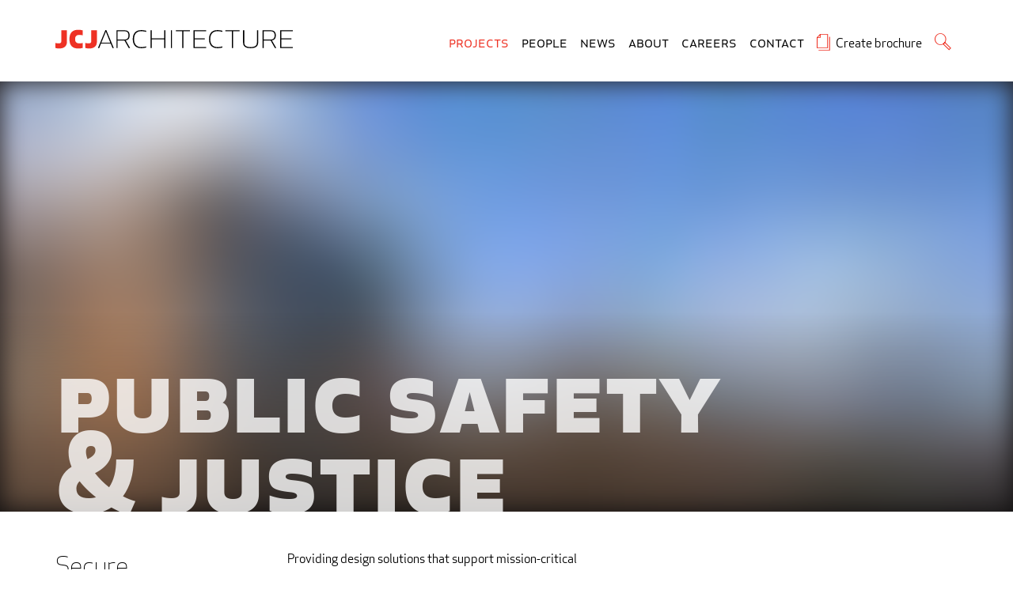

--- FILE ---
content_type: text/html; charset=utf-8
request_url: https://www.jcj.com/projects/public-safety-and-justice/?filter=all&sort=alpha&display=list
body_size: 42785
content:
<!DOCTYPE html><!--[if lt IE 7 ]><html lang="en" class="no-js no-fonts ie6" itemscope itemtype="http://schema.org/WebPage"><![endif]--><!--[if IE 7 ]><html lang="en" class="no-js no-fonts ie7" itemscope itemtype="http://schema.org/WebPage"><![endif]--><!--[if IE 8 ]><html lang="en" class="no-js no-fonts ie8" itemscope itemtype="http://schema.org/WebPage"><![endif]--><!--[if IE 9 ]><html lang="en" class="no-js no-fonts ie9" itemscope itemtype="http://schema.org/WebPage"><![endif]--><html class="no-js no-fonts " itemscope="" itemtype="http://schema.org/WebPage" lang="en"><head><meta charset="utf-8"/><meta content="IE=edge" http-equiv="X-UA-Compatible"/><meta content="width=device-width, initial-scale=1" name="viewport"/><title>Public Safety &amp; Justice | JCJ Architecture</title><meta content="Providing design solutions that support mission-critical operations requires a design team to bring fresh minds, rigorous focus and a wealth..." name="description"/><meta content="" name="keywords"/><meta content="Public Safety &amp; Justice" property="og:title"/><meta content="Providing design solutions that support mission-critical operations requires a design team to bring fresh minds, rigorous focus and a wealth..." property="og:description"/><meta content="article" property="og:type"/><meta content="https://www.jcj.com/projects/public-safety-and-justice/?filter=all&amp;sort=alpha&amp;display=list" property="og:url"/><meta content="JCJ Architecture" property="og:site_name"/><meta content="https://jcj-prod.s3.amazonaws.com/media/CACHE/images/media/image/h03029_03_n289_3k/68f754355f9de65a0079c262b0490d94.jpg" property="og:image"/><meta content="summary" name="twitter:card"/><meta content="@jcjarchitecture" name="twitter:site"/><meta content="Public Safety &amp; Justice" name="twitter:title"/><meta content="Providing design solutions that support mission-critical operations requires a design team to bring fresh minds, rigorous focus and a wealth..." name="twitter:description"/><meta content="https://www.jcj.com/projects/public-safety-and-justice/?filter=all&amp;sort=alpha&amp;display=list" name="twitter:url"/><meta content="https://jcj-prod.s3.amazonaws.com/media/CACHE/images/media/image/h03029_03_n289_3k/68f754355f9de65a0079c262b0490d94.jpg" name="twitter:image:src"/><meta content="@jcjarchitecture" name="twitter:creator"/><meta content="Public Safety &amp; Justice" itemprop="name"/><meta content="Providing design solutions that support mission-critical operations requires a design team to bring fresh minds, rigorous focus and a wealth..." itemprop="description"/><meta content="https://jcj-prod.s3.amazonaws.com/media/CACHE/images/media/image/h03029_03_n289_3k/68f754355f9de65a0079c262b0490d94.jpg" itemprop="image"/><link href="https://www.jcj.com/projects/public-safety-and-justice/?filter=all&amp;sort=alpha&amp;display=list" rel="canonical"/><meta content="INDEX, FOLLOW" name="robots"/><link href="/apple-touch-icon-57x57.png?v=3" rel="apple-touch-icon" sizes="57x57"/><link href="/apple-touch-icon-60x60.png?v=3" rel="apple-touch-icon" sizes="60x60"/><link href="/apple-touch-icon-72x72.png?v=3" rel="apple-touch-icon" sizes="72x72"/><link href="/apple-touch-icon-76x76.png?v=3" rel="apple-touch-icon" sizes="76x76"/><link href="/apple-touch-icon-114x114.png?v=3" rel="apple-touch-icon" sizes="114x114"/><link href="/apple-touch-icon-120x120.png?v=3" rel="apple-touch-icon" sizes="120x120"/><link href="/apple-touch-icon-144x144.png?v=3" rel="apple-touch-icon" sizes="144x144"/><link href="/apple-touch-icon-152x152.png?v=3" rel="apple-touch-icon" sizes="152x152"/><link href="/apple-touch-icon-180x180.png?v=3" rel="apple-touch-icon" sizes="180x180"/><link href="/favicon-32x32.png?v=3" rel="icon" sizes="32x32" type="image/png"/><link href="/android-chrome-192x192.png?v=3" rel="icon" sizes="192x192" type="image/png"/><link href="/favicon-16x16.png?v=3" rel="icon" sizes="16x16" type="image/png"/><link href="/manifest.json?v=3" rel="manifest"/><meta content="#ff001d" name="msapplication-TileColor"/><meta content="/mstile-144x144.png?v=3" name="msapplication-TileImage"/><meta content="#ffffff" name="theme-color"/><link href="/news/feed/" rel="alternate" title="RSS Feed for JCJ Architecture" type="application/rss+xml"/><script type="text/javascript">
//INLINED FOR ENHANCED LOADING
/* Modernizr 2.7.1 (Custom Build) | MIT & BSD
 * Build: http://modernizr.com/download/#[base64]
 */
;window.Modernizr=function(a,b,c){function D(a){j.cssText=a}function E(a,b){return D(n.join(a+";")+(b||""))}function F(a,b){return typeof a===b}function G(a,b){return!!~(""+a).indexOf(b)}function H(a,b){for(var d in a){var e=a[d];if(!G(e,"-")&&j[e]!==c)return b=="pfx"?e:!0}return!1}function I(a,b,d){for(var e in a){var f=b[a[e]];if(f!==c)return d===!1?a[e]:F(f,"function")?f.bind(d||b):f}return!1}function J(a,b,c){var d=a.charAt(0).toUpperCase()+a.slice(1),e=(a+" "+p.join(d+" ")+d).split(" ");return F(b,"string")||F(b,"undefined")?H(e,b):(e=(a+" "+q.join(d+" ")+d).split(" "),I(e,b,c))}function K(){e.input=function(c){for(var d=0,e=c.length;d<e;d++)u[c[d]]=c[d]in k;return u.list&&(u.list=!!b.createElement("datalist")&&!!a.HTMLDataListElement),u}("autocomplete autofocus list placeholder max min multiple pattern required step".split(" ")),e.inputtypes=function(a){for(var d=0,e,f,h,i=a.length;d<i;d++)k.setAttribute("type",f=a[d]),e=k.type!=="text",e&&(k.value=l,k.style.cssText="position:absolute;visibility:hidden;",/^range$/.test(f)&&k.style.WebkitAppearance!==c?(g.appendChild(k),h=b.defaultView,e=h.getComputedStyle&&h.getComputedStyle(k,null).WebkitAppearance!=="textfield"&&k.offsetHeight!==0,g.removeChild(k)):/^(search|tel)$/.test(f)||(/^(url|email)$/.test(f)?e=k.checkValidity&&k.checkValidity()===!1:e=k.value!=l)),t[a[d]]=!!e;return t}("search tel url email datetime date month week time datetime-local number range color".split(" "))}var d="2.7.1",e={},f=!0,g=b.documentElement,h="modernizr",i=b.createElement(h),j=i.style,k=b.createElement("input"),l=":)",m={}.toString,n=" -webkit- -moz- -o- -ms- ".split(" "),o="Webkit Moz O ms",p=o.split(" "),q=o.toLowerCase().split(" "),r={svg:"http://www.w3.org/2000/svg"},s={},t={},u={},v=[],w=v.slice,x,y=function(a,c,d,e){var f,i,j,k,l=b.createElement("div"),m=b.body,n=m||b.createElement("body");if(parseInt(d,10))while(d--)j=b.createElement("div"),j.id=e?e[d]:h+(d+1),l.appendChild(j);return f=["&#173;",'<style id="s',h,'">',a,"</style>"].join(""),l.id=h,(m?l:n).innerHTML+=f,n.appendChild(l),m||(n.style.background="",n.style.overflow="hidden",k=g.style.overflow,g.style.overflow="hidden",g.appendChild(n)),i=c(l,a),m?l.parentNode.removeChild(l):(n.parentNode.removeChild(n),g.style.overflow=k),!!i},z=function(b){var c=a.matchMedia||a.msMatchMedia;if(c)return c(b).matches;var d;return y("@media "+b+" { #"+h+" { position: absolute; } }",function(b){d=(a.getComputedStyle?getComputedStyle(b,null):b.currentStyle)["position"]=="absolute"}),d},A=function(){function d(d,e){e=e||b.createElement(a[d]||"div"),d="on"+d;var f=d in e;return f||(e.setAttribute||(e=b.createElement("div")),e.setAttribute&&e.removeAttribute&&(e.setAttribute(d,""),f=F(e[d],"function"),F(e[d],"undefined")||(e[d]=c),e.removeAttribute(d))),e=null,f}var a={select:"input",change:"input",submit:"form",reset:"form",error:"img",load:"img",abort:"img"};return d}(),B={}.hasOwnProperty,C;!F(B,"undefined")&&!F(B.call,"undefined")?C=function(a,b){return B.call(a,b)}:C=function(a,b){return b in a&&F(a.constructor.prototype[b],"undefined")},Function.prototype.bind||(Function.prototype.bind=function(b){var c=this;if(typeof c!="function")throw new TypeError;var d=w.call(arguments,1),e=function(){if(this instanceof e){var a=function(){};a.prototype=c.prototype;var f=new a,g=c.apply(f,d.concat(w.call(arguments)));return Object(g)===g?g:f}return c.apply(b,d.concat(w.call(arguments)))};return e}),s.flexbox=function(){return J("flexWrap")},s.canvas=function(){var a=b.createElement("canvas");return!!a.getContext&&!!a.getContext("2d")},s.canvastext=function(){return!!e.canvas&&!!F(b.createElement("canvas").getContext("2d").fillText,"function")},s.webgl=function(){return!!a.WebGLRenderingContext},s.touch=function(){var c;return"ontouchstart"in a||a.DocumentTouch&&b instanceof DocumentTouch?c=!0:y(["@media (",n.join("touch-enabled),("),h,")","{#modernizr{top:9px;position:absolute}}"].join(""),function(a){c=a.offsetTop===9}),c},s.geolocation=function(){return"geolocation"in navigator},s.postmessage=function(){return!!a.postMessage},s.websqldatabase=function(){return!!a.openDatabase},s.indexedDB=function(){return!!J("indexedDB",a)},s.hashchange=function(){return A("hashchange",a)&&(b.documentMode===c||b.documentMode>7)},s.history=function(){return!!a.history&&!!history.pushState},s.draganddrop=function(){var a=b.createElement("div");return"draggable"in a||"ondragstart"in a&&"ondrop"in a},s.websockets=function(){return"WebSocket"in a||"MozWebSocket"in a},s.rgba=function(){return D("background-color:rgba(150,255,150,.5)"),G(j.backgroundColor,"rgba")},s.hsla=function(){return D("background-color:hsla(120,40%,100%,.5)"),G(j.backgroundColor,"rgba")||G(j.backgroundColor,"hsla")},s.multiplebgs=function(){return D("background:url(https://),url(https://),red url(https://)"),/(url\s*\(.*?){3}/.test(j.background)},s.backgroundsize=function(){return J("backgroundSize")},s.borderimage=function(){return J("borderImage")},s.borderradius=function(){return J("borderRadius")},s.boxshadow=function(){return J("boxShadow")},s.textshadow=function(){return b.createElement("div").style.textShadow===""},s.opacity=function(){return E("opacity:.55"),/^0.55$/.test(j.opacity)},s.cssanimations=function(){return J("animationName")},s.csscolumns=function(){return J("columnCount")},s.cssgradients=function(){var a="background-image:",b="gradient(linear,left top,right bottom,from(#9f9),to(white));",c="linear-gradient(left top,#9f9, white);";return D((a+"-webkit- ".split(" ").join(b+a)+n.join(c+a)).slice(0,-a.length)),G(j.backgroundImage,"gradient")},s.cssreflections=function(){return J("boxReflect")},s.csstransforms=function(){return!!J("transform")},s.csstransforms3d=function(){var a=!!J("perspective");return a&&"webkitPerspective"in g.style&&y("@media (transform-3d),(-webkit-transform-3d){#modernizr{left:9px;position:absolute;height:3px;}}",function(b,c){a=b.offsetLeft===9&&b.offsetHeight===3}),a},s.csstransitions=function(){return J("transition")},s.fontface=function(){var a;return y('@font-face {font-family:"font";src:url("https://")}',function(c,d){var e=b.getElementById("smodernizr"),f=e.sheet||e.styleSheet,g=f?f.cssRules&&f.cssRules[0]?f.cssRules[0].cssText:f.cssText||"":"";a=/src/i.test(g)&&g.indexOf(d.split(" ")[0])===0}),a},s.generatedcontent=function(){var a;return y(["#",h,"{font:0/0 a}#",h,':after{content:"',l,'";visibility:hidden;font:3px/1 a}'].join(""),function(b){a=b.offsetHeight>=3}),a},s.video=function(){var a=b.createElement("video"),c=!1;try{if(c=!!a.canPlayType)c=new Boolean(c),c.ogg=a.canPlayType('video/ogg; codecs="theora"').replace(/^no$/,""),c.h264=a.canPlayType('video/mp4; codecs="avc1.42E01E"').replace(/^no$/,""),c.webm=a.canPlayType('video/webm; codecs="vp8, vorbis"').replace(/^no$/,"")}catch(d){}return c},s.audio=function(){var a=b.createElement("audio"),c=!1;try{if(c=!!a.canPlayType)c=new Boolean(c),c.ogg=a.canPlayType('audio/ogg; codecs="vorbis"').replace(/^no$/,""),c.mp3=a.canPlayType("audio/mpeg;").replace(/^no$/,""),c.wav=a.canPlayType('audio/wav; codecs="1"').replace(/^no$/,""),c.m4a=(a.canPlayType("audio/x-m4a;")||a.canPlayType("audio/aac;")).replace(/^no$/,"")}catch(d){}return c},s.localstorage=function(){try{return localStorage.setItem(h,h),localStorage.removeItem(h),!0}catch(a){return!1}},s.sessionstorage=function(){try{return sessionStorage.setItem(h,h),sessionStorage.removeItem(h),!0}catch(a){return!1}},s.webworkers=function(){return!!a.Worker},s.applicationcache=function(){return!!a.applicationCache},s.svg=function(){return!!b.createElementNS&&!!b.createElementNS(r.svg,"svg").createSVGRect},s.inlinesvg=function(){var a=b.createElement("div");return a.innerHTML="<svg/>",(a.firstChild&&a.firstChild.namespaceURI)==r.svg},s.smil=function(){return!!b.createElementNS&&/SVGAnimate/.test(m.call(b.createElementNS(r.svg,"animate")))},s.svgclippaths=function(){return!!b.createElementNS&&/SVGClipPath/.test(m.call(b.createElementNS(r.svg,"clipPath")))};for(var L in s)C(s,L)&&(x=L.toLowerCase(),e[x]=s[L](),v.push((e[x]?"":"no-")+x));return e.input||K(),e.addTest=function(a,b){if(typeof a=="object")for(var d in a)C(a,d)&&e.addTest(d,a[d]);else{a=a.toLowerCase();if(e[a]!==c)return e;b=typeof b=="function"?b():b,typeof f!="undefined"&&f&&(g.className+=" "+(b?"":"no-")+a),e[a]=b}return e},D(""),i=k=null,function(a,b){function l(a,b){var c=a.createElement("p"),d=a.getElementsByTagName("head")[0]||a.documentElement;return c.innerHTML="x<style>"+b+"</style>",d.insertBefore(c.lastChild,d.firstChild)}function m(){var a=s.elements;return typeof a=="string"?a.split(" "):a}function n(a){var b=j[a[h]];return b||(b={},i++,a[h]=i,j[i]=b),b}function o(a,c,d){c||(c=b);if(k)return c.createElement(a);d||(d=n(c));var g;return d.cache[a]?g=d.cache[a].cloneNode():f.test(a)?g=(d.cache[a]=d.createElem(a)).cloneNode():g=d.createElem(a),g.canHaveChildren&&!e.test(a)&&!g.tagUrn?d.frag.appendChild(g):g}function p(a,c){a||(a=b);if(k)return a.createDocumentFragment();c=c||n(a);var d=c.frag.cloneNode(),e=0,f=m(),g=f.length;for(;e<g;e++)d.createElement(f[e]);return d}function q(a,b){b.cache||(b.cache={},b.createElem=a.createElement,b.createFrag=a.createDocumentFragment,b.frag=b.createFrag()),a.createElement=function(c){return s.shivMethods?o(c,a,b):b.createElem(c)},a.createDocumentFragment=Function("h,f","return function(){var n=f.cloneNode(),c=n.createElement;h.shivMethods&&("+m().join().replace(/[\w\-]+/g,function(a){return b.createElem(a),b.frag.createElement(a),'c("'+a+'")'})+");return n}")(s,b.frag)}function r(a){a||(a=b);var c=n(a);return s.shivCSS&&!g&&!c.hasCSS&&(c.hasCSS=!!l(a,"article,aside,dialog,figcaption,figure,footer,header,hgroup,main,nav,section{display:block}mark{background:#FF0;color:#000}template{display:none}")),k||q(a,c),a}var c="3.7.0",d=a.html5||{},e=/^<|^(?:button|map|select|textarea|object|iframe|option|optgroup)$/i,f=/^(?:a|b|code|div|fieldset|h1|h2|h3|h4|h5|h6|i|label|li|ol|p|q|span|strong|style|table|tbody|td|th|tr|ul)$/i,g,h="_html5shiv",i=0,j={},k;(function(){try{var a=b.createElement("a");a.innerHTML="<xyz></xyz>",g="hidden"in a,k=a.childNodes.length==1||function(){b.createElement("a");var a=b.createDocumentFragment();return typeof a.cloneNode=="undefined"||typeof a.createDocumentFragment=="undefined"||typeof a.createElement=="undefined"}()}catch(c){g=!0,k=!0}})();var s={elements:d.elements||"abbr article aside audio bdi canvas data datalist details dialog figcaption figure footer header hgroup main mark meter nav output progress section summary template time video",version:c,shivCSS:d.shivCSS!==!1,supportsUnknownElements:k,shivMethods:d.shivMethods!==!1,type:"default",shivDocument:r,createElement:o,createDocumentFragment:p};a.html5=s,r(b)}(this,b),e._version=d,e._prefixes=n,e._domPrefixes=q,e._cssomPrefixes=p,e.mq=z,e.hasEvent=A,e.testProp=function(a){return H([a])},e.testAllProps=J,e.testStyles=y,e.prefixed=function(a,b,c){return b?J(a,b,c):J(a,"pfx")},g.className=g.className.replace(/(^|\s)no-js(\s|$)/,"$1$2")+(f?" js "+v.join(" "):""),e}(this,this.document),function(a,b,c){function d(a){return"[object Function]"==o.call(a)}function e(a){return"string"==typeof a}function f(){}function g(a){return!a||"loaded"==a||"complete"==a||"uninitialized"==a}function h(){var a=p.shift();q=1,a?a.t?m(function(){("c"==a.t?B.injectCss:B.injectJs)(a.s,0,a.a,a.x,a.e,1)},0):(a(),h()):q=0}function i(a,c,d,e,f,i,j){function k(b){if(!o&&g(l.readyState)&&(u.r=o=1,!q&&h(),l.onload=l.onreadystatechange=null,b)){"img"!=a&&m(function(){t.removeChild(l)},50);for(var d in y[c])y[c].hasOwnProperty(d)&&y[c][d].onload()}}var j=j||B.errorTimeout,l=b.createElement(a),o=0,r=0,u={t:d,s:c,e:f,a:i,x:j};1===y[c]&&(r=1,y[c]=[]),"object"==a?l.data=c:(l.src=c,l.type=a),l.width=l.height="0",l.onerror=l.onload=l.onreadystatechange=function(){k.call(this,r)},p.splice(e,0,u),"img"!=a&&(r||2===y[c]?(t.insertBefore(l,s?null:n),m(k,j)):y[c].push(l))}function j(a,b,c,d,f){return q=0,b=b||"j",e(a)?i("c"==b?v:u,a,b,this.i++,c,d,f):(p.splice(this.i++,0,a),1==p.length&&h()),this}function k(){var a=B;return a.loader={load:j,i:0},a}var l=b.documentElement,m=a.setTimeout,n=b.getElementsByTagName("script")[0],o={}.toString,p=[],q=0,r="MozAppearance"in l.style,s=r&&!!b.createRange().compareNode,t=s?l:n.parentNode,l=a.opera&&"[object Opera]"==o.call(a.opera),l=!!b.attachEvent&&!l,u=r?"object":l?"script":"img",v=l?"script":u,w=Array.isArray||function(a){return"[object Array]"==o.call(a)},x=[],y={},z={timeout:function(a,b){return b.length&&(a.timeout=b[0]),a}},A,B;B=function(a){function b(a){var a=a.split("!"),b=x.length,c=a.pop(),d=a.length,c={url:c,origUrl:c,prefixes:a},e,f,g;for(f=0;f<d;f++)g=a[f].split("="),(e=z[g.shift()])&&(c=e(c,g));for(f=0;f<b;f++)c=x[f](c);return c}function g(a,e,f,g,h){var i=b(a),j=i.autoCallback;i.url.split(".").pop().split("?").shift(),i.bypass||(e&&(e=d(e)?e:e[a]||e[g]||e[a.split("/").pop().split("?")[0]]),i.instead?i.instead(a,e,f,g,h):(y[i.url]?i.noexec=!0:y[i.url]=1,f.load(i.url,i.forceCSS||!i.forceJS&&"css"==i.url.split(".").pop().split("?").shift()?"c":c,i.noexec,i.attrs,i.timeout),(d(e)||d(j))&&f.load(function(){k(),e&&e(i.origUrl,h,g),j&&j(i.origUrl,h,g),y[i.url]=2})))}function h(a,b){function c(a,c){if(a){if(e(a))c||(j=function(){var a=[].slice.call(arguments);k.apply(this,a),l()}),g(a,j,b,0,h);else if(Object(a)===a)for(n in m=function(){var b=0,c;for(c in a)a.hasOwnProperty(c)&&b++;return b}(),a)a.hasOwnProperty(n)&&(!c&&!--m&&(d(j)?j=function(){var a=[].slice.call(arguments);k.apply(this,a),l()}:j[n]=function(a){return function(){var b=[].slice.call(arguments);a&&a.apply(this,b),l()}}(k[n])),g(a[n],j,b,n,h))}else!c&&l()}var h=!!a.test,i=a.load||a.both,j=a.callback||f,k=j,l=a.complete||f,m,n;c(h?a.yep:a.nope,!!i),i&&c(i)}var i,j,l=this.yepnope.loader;if(e(a))g(a,0,l,0);else if(w(a))for(i=0;i<a.length;i++)j=a[i],e(j)?g(j,0,l,0):w(j)?B(j):Object(j)===j&&h(j,l);else Object(a)===a&&h(a,l)},B.addPrefix=function(a,b){z[a]=b},B.addFilter=function(a){x.push(a)},B.errorTimeout=1e4,null==b.readyState&&b.addEventListener&&(b.readyState="loading",b.addEventListener("DOMContentLoaded",A=function(){b.removeEventListener("DOMContentLoaded",A,0),b.readyState="complete"},0)),a.yepnope=k(),a.yepnope.executeStack=h,a.yepnope.injectJs=function(a,c,d,e,i,j){var k=b.createElement("script"),l,o,e=e||B.errorTimeout;k.src=a;for(o in d)k.setAttribute(o,d[o]);c=j?h:c||f,k.onreadystatechange=k.onload=function(){!l&&g(k.readyState)&&(l=1,c(),k.onload=k.onreadystatechange=null)},m(function(){l||(l=1,c(1))},e),i?k.onload():n.parentNode.insertBefore(k,n)},a.yepnope.injectCss=function(a,c,d,e,g,i){var e=b.createElement("link"),j,c=i?h:c||f;e.href=a,e.rel="stylesheet",e.type="text/css";for(j in d)e.setAttribute(j,d[j]);g||(n.parentNode.insertBefore(e,n),m(c,0))}}(this,document),Modernizr.load=function(){yepnope.apply(window,[].slice.call(arguments,0))};
</script><meta content="00000000000000" name="google-site-verification"/><style type="text/css">html{box-sizing:border-box}*,*::after,*::before{box-sizing:inherit}@font-face{font-family:"icons";src:url("/static/jcj/fonts/jcj-icons.eot?bc4fc21d246a4dd34d0e4e0b219b31fb");src:url("/static/jcj/fonts/jcj-icons.eot?#iefix") format("embedded-opentype"),url("/static/jcj/fonts/jcj-icons.woff?bc4fc21d246a4dd34d0e4e0b219b31fb") format("woff"),url("/static/jcj/fonts/jcj-icons.ttf?bc4fc21d246a4dd34d0e4e0b219b31fb") format("truetype");font-weight:normal;font-style:normal}@font-face{font-family:"ApexNew";font-weight:100;font-style:normal;src:url("https://jcj-prod.s3.amazonaws.com/static/jcj/fonts/ApexNewOptimized/ApexNewWeb-Thin.eot");src:url("https://jcj-prod.s3.amazonaws.com/static/jcj/fonts/ApexNewOptimized/ApexNewWeb-Thin.eot?#iefix") format("embedded-opentype"),url("https://jcj-prod.s3.amazonaws.com/static/jcj/fonts/ApexNewOptimized/ApexNewWeb-Thin.woff") format("woff")}@font-face{font-family:"ApexNew";font-weight:100;font-style:italic;src:url("https://jcj-prod.s3.amazonaws.com/static/jcj/fonts/ApexNewOptimized/ApexNewWeb-ThinItalic.eot");src:url("https://jcj-prod.s3.amazonaws.com/static/jcj/fonts/ApexNewOptimized/ApexNewWeb-ThinItalic.eot?#iefix") format("embedded-opentype"),url("https://jcj-prod.s3.amazonaws.com/static/jcj/fonts/ApexNewOptimized/ApexNewWeb-ThinItalic.woff") format("woff")}@font-face{font-family:"ApexNew";font-weight:200;font-style:normal;src:url("https://jcj-prod.s3.amazonaws.com/static/jcj/fonts/ApexNewOptimized/ApexNewWeb-Light.eot");src:url("https://jcj-prod.s3.amazonaws.com/static/jcj/fonts/ApexNewOptimized/ApexNewWeb-Light.eot?#iefix") format("embedded-opentype"),url("https://jcj-prod.s3.amazonaws.com/static/jcj/fonts/ApexNewOptimized/ApexNewWeb-Light.woff") format("woff")}@font-face{font-family:"ApexNew";font-weight:200;font-style:italic;src:url("https://jcj-prod.s3.amazonaws.com/static/jcj/fonts/ApexNewOptimized/ApexNewWeb-LightItalic.eot");src:url("https://jcj-prod.s3.amazonaws.com/static/jcj/fonts/ApexNewOptimized/ApexNewWeb-LightItalic.eot?#iefix") format("embedded-opentype"),url("https://jcj-prod.s3.amazonaws.com/static/jcj/fonts/ApexNewOptimized/ApexNewWeb-LightItalic.woff") format("woff")}@font-face{font-family:"ApexNew";font-weight:400;font-style:normal;src:url("https://jcj-prod.s3.amazonaws.com/static/jcj/fonts/ApexNewOptimized/ApexNewWeb-Book.eot");src:url("https://jcj-prod.s3.amazonaws.com/static/jcj/fonts/ApexNewOptimized/ApexNewWeb-Book.eot?#iefix") format("embedded-opentype"),url("https://jcj-prod.s3.amazonaws.com/static/jcj/fonts/ApexNewOptimized/ApexNewWeb-Book.woff") format("woff")}@font-face{font-family:"ApexNew";font-weight:400;font-style:italic;src:url("https://jcj-prod.s3.amazonaws.com/static/jcj/fonts/ApexNewOptimized/ApexNewWeb-BookItalic.eot");src:url("https://jcj-prod.s3.amazonaws.com/static/jcj/fonts/ApexNewOptimized/ApexNewWeb-BookItalic.eot?#iefix") format("embedded-opentype"),url("https://jcj-prod.s3.amazonaws.com/static/jcj/fonts/ApexNewOptimized/ApexNewWeb-BookItalic.woff") format("woff")}@font-face{font-family:"ApexNewSC";font-weight:400;font-style:normal;font-variant:small-caps;src:url("https://jcj-prod.s3.amazonaws.com/static/jcj/fonts/ApexNewConverted/hinted-ApexJCJ-Revit-Book-SC.eot");src:url("https://jcj-prod.s3.amazonaws.com/static/jcj/fonts/ApexNewConverted/hinted-ApexJCJ-Revit-Book-SC.eot?#iefix") format("embedded-opentype"),url("https://jcj-prod.s3.amazonaws.com/static/jcj/fonts/ApexNewConverted/hinted-ApexJCJ-Revit-Book-SC.woff") format("woff")}@font-face{font-family:"ApexNew";font-weight:500;font-style:normal;src:url("https://jcj-prod.s3.amazonaws.com/static/jcj/fonts/ApexNewOptimized/ApexNewWeb-Medium.eot");src:url("https://jcj-prod.s3.amazonaws.com/static/jcj/fonts/ApexNewOptimized/ApexNewWeb-Medium.eot?#iefix") format("embedded-opentype"),url("https://jcj-prod.s3.amazonaws.com/static/jcj/fonts/ApexNewOptimized/ApexNewWeb-Medium.woff") format("woff")}@font-face{font-family:"ApexNew";font-weight:500;font-style:italic;src:url("https://jcj-prod.s3.amazonaws.com/static/jcj/fonts/ApexNewOptimized/ApexNewWeb-MediumItalic.eot");src:url("https://jcj-prod.s3.amazonaws.com/static/jcj/fonts/ApexNewOptimized/ApexNewWeb-MediumItalic.eot?#iefix") format("embedded-opentype"),url("https://jcj-prod.s3.amazonaws.com/static/jcj/fonts/ApexNewOptimized/ApexNewWeb-MediumItalic.woff") format("woff")}@font-face{font-family:"ApexNew";font-weight:700;font-style:normal;src:url("https://jcj-prod.s3.amazonaws.com/static/jcj/fonts/ApexNewConverted/hinted-ApexJCJ-Bold.eot");src:url("https://jcj-prod.s3.amazonaws.com/static/jcj/fonts/ApexNewConverted/hinted-ApexJCJ-Bold.eot?#iefix") format("embedded-opentype"),url("https://jcj-prod.s3.amazonaws.com/static/jcj/fonts/ApexNewConverted/hinted-ApexJCJ-Bold.woff") format("woff"),url("https://jcj-prod.s3.amazonaws.com/static/jcj/fonts/ApexNewConverted/hinted-ApexJCJ-Bold.ttf") format("truetype")}@font-face{font-family:"ApexNew";font-weight:700;font-style:italic;src:url("https://jcj-prod.s3.amazonaws.com/static/jcj/fonts/ApexNewConverted/hinted-ApexJCJ-BoldItalic.eot");src:url("https://jcj-prod.s3.amazonaws.com/static/jcj/fonts/ApexNewConverted/hinted-ApexJCJ-BoldItalic.eot?#iefix") format("embedded-opentype"),url("https://jcj-prod.s3.amazonaws.com/static/jcj/fonts/ApexNewConverted/hinted-ApexJCJ-BoldItalic.woff") format("woff"),url("https://jcj-prod.s3.amazonaws.com/static/jcj/fonts/ApexNewConverted/hinted-ApexJCJ-BoldItalic.ttf") format("truetype")}@font-face{font-family:"ApexNewSC";font-weight:700;font-style:normal;font-variant:small-caps;src:url("https://jcj-prod.s3.amazonaws.com/static/jcj/fonts/ApexNewConverted/hinted-ApexJCJ-Revit-Bold-SC.eot");src:url("https://jcj-prod.s3.amazonaws.com/static/jcj/fonts/ApexNewConverted/hinted-ApexJCJ-Revit-Bold-SC.eot?#iefix") format("embedded-opentype"),url("https://jcj-prod.s3.amazonaws.com/static/jcj/fonts/ApexNewConverted/hinted-ApexJCJ-Revit-Bold-SC.woff") format("woff"),url("https://jcj-prod.s3.amazonaws.com/static/jcj/fonts/ApexNewConverted/hinted-ApexJCJ-Revit-Bold-SC.ttf") format("truetype")}@font-face{font-family:"ApexNew";font-weight:800;font-style:normal;src:url("https://jcj-prod.s3.amazonaws.com/static/jcj/fonts/ApexNewOptimized/ApexNewWeb-Heavy.eot");src:url("https://jcj-prod.s3.amazonaws.com/static/jcj/fonts/ApexNewOptimized/ApexNewWeb-Heavy.eot?#iefix") format("embedded-opentype"),url("https://jcj-prod.s3.amazonaws.com/static/jcj/fonts/ApexNewOptimized/ApexNewWeb-Heavy.woff") format("woff")}@font-face{font-family:"ApexNew";font-weight:800;font-style:italic;src:url("https://jcj-prod.s3.amazonaws.com/static/jcj/fonts/ApexNewOptimized/ApexNewWeb-HeavyItalic.eot");src:url("https://jcj-prod.s3.amazonaws.com/static/jcj/fonts/ApexNewOptimized/ApexNewWeb-HeavyItalic.eot?#iefix") format("embedded-opentype"),url("https://jcj-prod.s3.amazonaws.com/static/jcj/fonts/ApexNewOptimized/ApexNewWeb-HeavyItalic.woff") format("woff")}@font-face{font-family:"ApexNew";font-weight:900;font-style:normal;src:url("https://jcj-prod.s3.amazonaws.com/static/jcj/fonts/ApexNewOptimized/ApexNewWeb-Ultra.eot");src:url("https://jcj-prod.s3.amazonaws.com/static/jcj/fonts/ApexNewOptimized/ApexNewWeb-Ultra.eot?#iefix") format("embedded-opentype"),url("https://jcj-prod.s3.amazonaws.com/static/jcj/fonts/ApexNewOptimized/ApexNewWeb-Ultra.woff") format("woff")}@font-face{font-family:"ApexNew";font-weight:900;font-style:italic;src:url("https://jcj-prod.s3.amazonaws.com/static/jcj/fonts/ApexNewOptimized/ApexNewWeb-UltraItalic.eot");src:url("https://jcj-prod.s3.amazonaws.com/static/jcj/fonts/ApexNewOptimized/ApexNewWeb-UltraItalic.eot?#iefix") format("embedded-opentype"),url("https://jcj-prod.s3.amazonaws.com/static/jcj/fonts/ApexNewOptimized/ApexNewWeb-UltraItalic.woff") format("woff")}/*! normalize.css v3.0.2 | MIT License | git.io/normalize -- NOTE: This has been customized; by nina@cgpartnersllc.com */html{font-family:sans-serif;-ms-text-size-adjust:100%;-webkit-text-size-adjust:100%}body,html{padding:0;margin:0}article,aside,details,figcaption,figure,footer,header,hgroup,main,menu,nav,section,summary{display:block}audio,canvas,progress,video{display:inline-block;vertical-align:baseline}audio:not([controls]){display:none;height:0}[hidden],template{display:none}a{background-color:transparent}a:active,a:hover{outline:0}abbr[title]{border-bottom:1px dotted}b,strong{font-weight:bold}dfn{font-style:italic}h1{font-size:2em;margin:0.67em 0}mark{background:#ff0;color:#000}small{font-size:80%}sub,sup{font-size:75%;line-height:0;position:relative;vertical-align:baseline}sup{top:-0.5em}sub{bottom:-0.25em}img{border:0}svg:not(:root){overflow:hidden}figure{margin:1em 40px}hr{-moz-box-sizing:content-box;box-sizing:content-box;height:0}pre{overflow:auto}code,kbd,pre,samp{font-family:monospace, monospace;font-size:1em}button,input,optgroup,select,textarea{color:inherit;font:inherit;margin:0}button{overflow:visible}button,select{text-transform:none}button,html input[type="button"],input[type="reset"],input[type="submit"]{-webkit-appearance:button;cursor:pointer}button[disabled],html input[disabled]{cursor:default}button::-moz-focus-inner,input::-moz-focus-inner{border:0;padding:0}input{line-height:normal}input[type="checkbox"],input[type="radio"]{box-sizing:border-box;padding:0}input[type="number"]::-webkit-inner-spin-button,input[type="number"]::-webkit-outer-spin-button{height:auto}input[type="search"]{-webkit-appearance:textfield;-moz-box-sizing:content-box;-webkit-box-sizing:content-box;box-sizing:content-box}input[type="search"]::-webkit-search-cancel-button,input[type="search"]::-webkit-search-decoration{-webkit-appearance:none}fieldset{border:1px solid #c0c0c0;margin:0 2px;padding:0.35em 0.625em 0.75em}legend{border:0;padding:0}textarea{overflow:auto}optgroup{font-weight:bold}table{border-collapse:collapse;border-spacing:0}td,th{padding:0}body,html{padding:0;margin:0;font-size:16px;-webkit-font-feature-settings:"kern","liga","pnum";-moz-font-feature-settings:"kern","liga","pnum";-ms-font-feature-settings:"kern","liga","pnum";font-feature-settings:"kern","liga","pnum";-webkit-font-smoothing:antialiased;font-family:"ApexNew","Helvetica",Arial,sans-serif;font-variant:none;font-feature-settings:inherit}.browser-chrome body,.browser-firefox body,.browser-chrome html,.browser-firefox html{font-variant:none}.browser-ie body,.browser-edge body,.browser-safari body,.browser-ie html,.browser-edge html,.browser-safari html{font-feature-settings:'smcp' 0}*{-webkit-box-sizing:border-box;-moz-box-sizing:border-box;box-sizing:border-box}a{-webkit-transition:color 0.1s linear;-moz-transition:color 0.1s linear;transition:color 0.1s linear;color:#ee3123;text-decoration:none}a:visited{color:#ee3123}.no-touch a:focus,.no-touch a:hover{color:#000}a:active{color:#000}a.active,a.parent-of-active{font-weight:bold}a:active,a:focus{outline:none}a .icon{margin:0 0.25em}a.button{-webkit-appearance:none;-moz-appearance:none;-ms-appearance:none;-o-appearance:none;appearance:none;border:none;border-radius:0;background-color:#fff;color:#000;border:1px solid #000;cursor:pointer;-webkit-font-smoothing:antialiased;text-decoration:none;user-select:none;white-space:nowrap;display:inline-block;padding:0.5em 1em;-webkit-transition:all 0.2s ease-in-out;-moz-transition:all 0.2s ease-in-out;transition:all 0.2s ease-in-out;display:inline-block}.no-touch a.button:hover,.no-touch a.button:focus{background-color:#231f20;color:#fff;border-color:#231f20;font-weight:normal}a.button:active,a.button.active,a.button.parent-of-active{background-color:#231f20;color:#fff;border-color:#231f20;font-weight:normal}a.button:active,a.button:focus{outline:none}a.button:disabled,a.button.disabled{cursor:not-allowed;opacity:0.5}a.button.red{background-color:#ee3123;border:none;color:#fff;font-family:"ApexNewSC","ApexNew","Helvetica",Arial,sans-serif}.browser-chrome a.button.red,.browser-firefox a.button.red{font-variant:small-caps}.browser-ie a.button.red,.browser-edge a.button.red,.browser-safari a.button.red{font-feature-settings:'smcp' 1}a.button.red:hover,a.button.red:active,a.button.red:focus,a.button.red.active{background-color:#231f20}button,input[type="button"],input[type="reset"],input[type="submit"],button,a.button{-webkit-appearance:none;-moz-appearance:none;-ms-appearance:none;-o-appearance:none;appearance:none;border:none;border-radius:0;background-color:#fff;color:#000;border:1px solid #000;cursor:pointer;-webkit-font-smoothing:antialiased;text-decoration:none;user-select:none;white-space:nowrap;display:inline-block;padding:0.5em 1em;-webkit-transition:all 0.2s ease-in-out;-moz-transition:all 0.2s ease-in-out;transition:all 0.2s ease-in-out;padding:0.35em 0.75em;letter-spacing:0.5px}.no-touch button:hover,.no-touch button:focus,.no-touch input[type="button"]:hover,.no-touch input[type="button"]:focus,.no-touch input[type="reset"]:hover,.no-touch input[type="reset"]:focus,.no-touch input[type="submit"]:hover,.no-touch input[type="submit"]:focus,.no-touch button:hover,.no-touch button:focus,.no-touch a.button:hover,.no-touch a.button:focus{background-color:#231f20;color:#fff;border-color:#231f20;font-weight:normal}button:active,button.active,button.parent-of-active,input[type="button"]:active,input[type="button"].active,input[type="button"].parent-of-active,input[type="reset"]:active,input[type="reset"].active,input[type="reset"].parent-of-active,input[type="submit"]:active,input[type="submit"].active,input[type="submit"].parent-of-active,button:active,button.active,button.parent-of-active,a.button:active,a.button.active,a.button.parent-of-active{background-color:#231f20;color:#fff;border-color:#231f20;font-weight:normal}button:active,button:focus,input[type="button"]:active,input[type="button"]:focus,input[type="reset"]:active,input[type="reset"]:focus,input[type="submit"]:active,input[type="submit"]:focus,button:active,button:focus,a.button:active,a.button:focus{outline:none}button:disabled,button.disabled,input[type="button"]:disabled,input[type="button"].disabled,input[type="reset"]:disabled,input[type="reset"].disabled,input[type="submit"]:disabled,input[type="submit"].disabled,button:disabled,button.disabled,a.button:disabled,a.button.disabled{cursor:not-allowed;opacity:0.5}button.fixed-width,input[type="button"].fixed-width,input[type="reset"].fixed-width,input[type="submit"].fixed-width,button.fixed-width,a.button.fixed-width{width:300px;text-align:center}button.caps,input[type="button"].caps,input[type="reset"].caps,input[type="submit"].caps,button.caps,a.button.caps{text-transform:uppercase}button.icon-right .icon,input[type="button"].icon-right .icon,input[type="reset"].icon-right .icon,input[type="submit"].icon-right .icon,button.icon-right .icon,a.button.icon-right .icon{margin-left:0.25rem}button.icon-left .icon,input[type="button"].icon-left .icon,input[type="reset"].icon-left .icon,input[type="submit"].icon-left .icon,button.icon-left .icon,a.button.icon-left .icon{margin-right:0.25rem}nav>ul>li{display:inline-block;list-style-type:none}nav>ul>li>a{display:inline-block}button:active>span,button:focus>span{position:relative;top:0;left:0}::-webkit-input-placeholder{color:#231f20}::-moz-placeholder{color:#231f20}:-ms-input-placeholder{color:#231f20}:-moz-placeholder{color:#231f20}::-ms-clear{display:none}input{-webkit-transition:all 400ms ease;-moz-transition:all 400ms ease;transition:all 400ms ease;outline:none;border:1px solid #a2a1a2;background-color:#fff;padding:0.35em 0.75em}input:focus{border:1px solid #231f20}input,textarea{color:#ee3123;text-shadow:0px 0px 0px #000;-webkit-text-fill-color:transparent}input::-webkit-input-placeholder,textarea::-webkit-input-placeholder{color:#231f20;text-shadow:none;-webkit-text-fill-color:initial}input::selection{background-color:#a2a1a2}input::-moz-selection{background-color:#a2a1a2}textarea::selection{background-color:#a2a1a2}textarea::-moz-selection{background-color:#a2a1a2}.icon{font-family:"icons";display:inline-block;vertical-align:middle;line-height:1;font-weight:normal;font-style:normal;speak:none;text-decoration:inherit;text-transform:none;text-rendering:auto;-webkit-font-smoothing:antialiased;-moz-osx-font-smoothing:grayscale}.icon.xsmall{font-size:0.5rem}.icon.small{font-size:0.75rem}.icon.medium{font-size:1.5rem}.icon.large{font-size:2rem}.icon_angle_down_heavy{font-family:"icons";display:inline-block;vertical-align:middle;line-height:1;font-weight:normal;font-style:normal;speak:none;text-decoration:inherit;text-transform:none;text-rendering:auto;-webkit-font-smoothing:antialiased;-moz-osx-font-smoothing:grayscale}.icon_angle_down_heavy:before{content:"\f101"}.icon_angle_down_light{font-family:"icons";display:inline-block;vertical-align:middle;line-height:1;font-weight:normal;font-style:normal;speak:none;text-decoration:inherit;text-transform:none;text-rendering:auto;-webkit-font-smoothing:antialiased;-moz-osx-font-smoothing:grayscale}.icon_angle_down_light:before{content:"\f102"}.icon_angle_down{font-family:"icons";display:inline-block;vertical-align:middle;line-height:1;font-weight:normal;font-style:normal;speak:none;text-decoration:inherit;text-transform:none;text-rendering:auto;-webkit-font-smoothing:antialiased;-moz-osx-font-smoothing:grayscale}.icon_angle_down:before{content:"\f103"}.icon_angle_left_heavy{font-family:"icons";display:inline-block;vertical-align:middle;line-height:1;font-weight:normal;font-style:normal;speak:none;text-decoration:inherit;text-transform:none;text-rendering:auto;-webkit-font-smoothing:antialiased;-moz-osx-font-smoothing:grayscale}.icon_angle_left_heavy:before{content:"\f104"}.icon_angle_left_light{font-family:"icons";display:inline-block;vertical-align:middle;line-height:1;font-weight:normal;font-style:normal;speak:none;text-decoration:inherit;text-transform:none;text-rendering:auto;-webkit-font-smoothing:antialiased;-moz-osx-font-smoothing:grayscale}.icon_angle_left_light:before{content:"\f105"}.icon_angle_left{font-family:"icons";display:inline-block;vertical-align:middle;line-height:1;font-weight:normal;font-style:normal;speak:none;text-decoration:inherit;text-transform:none;text-rendering:auto;-webkit-font-smoothing:antialiased;-moz-osx-font-smoothing:grayscale}.icon_angle_left:before{content:"\f106"}.icon_angle_right_heavy{font-family:"icons";display:inline-block;vertical-align:middle;line-height:1;font-weight:normal;font-style:normal;speak:none;text-decoration:inherit;text-transform:none;text-rendering:auto;-webkit-font-smoothing:antialiased;-moz-osx-font-smoothing:grayscale}.icon_angle_right_heavy:before{content:"\f107"}.icon_angle_right_light{font-family:"icons";display:inline-block;vertical-align:middle;line-height:1;font-weight:normal;font-style:normal;speak:none;text-decoration:inherit;text-transform:none;text-rendering:auto;-webkit-font-smoothing:antialiased;-moz-osx-font-smoothing:grayscale}.icon_angle_right_light:before{content:"\f108"}.icon_angle_right{font-family:"icons";display:inline-block;vertical-align:middle;line-height:1;font-weight:normal;font-style:normal;speak:none;text-decoration:inherit;text-transform:none;text-rendering:auto;-webkit-font-smoothing:antialiased;-moz-osx-font-smoothing:grayscale}.icon_angle_right:before{content:"\f109"}.icon_angle_up_heavy{font-family:"icons";display:inline-block;vertical-align:middle;line-height:1;font-weight:normal;font-style:normal;speak:none;text-decoration:inherit;text-transform:none;text-rendering:auto;-webkit-font-smoothing:antialiased;-moz-osx-font-smoothing:grayscale}.icon_angle_up_heavy:before{content:"\f10a"}.icon_angle_up_light{font-family:"icons";display:inline-block;vertical-align:middle;line-height:1;font-weight:normal;font-style:normal;speak:none;text-decoration:inherit;text-transform:none;text-rendering:auto;-webkit-font-smoothing:antialiased;-moz-osx-font-smoothing:grayscale}.icon_angle_up_light:before{content:"\f10b"}.icon_angle_up{font-family:"icons";display:inline-block;vertical-align:middle;line-height:1;font-weight:normal;font-style:normal;speak:none;text-decoration:inherit;text-transform:none;text-rendering:auto;-webkit-font-smoothing:antialiased;-moz-osx-font-smoothing:grayscale}.icon_angle_up:before{content:"\f10c"}.icon_brochure{font-family:"icons";display:inline-block;vertical-align:middle;line-height:1;font-weight:normal;font-style:normal;speak:none;text-decoration:inherit;text-transform:none;text-rendering:auto;-webkit-font-smoothing:antialiased;-moz-osx-font-smoothing:grayscale}.icon_brochure:before{content:"\f10d"}.icon_circle_filled{font-family:"icons";display:inline-block;vertical-align:middle;line-height:1;font-weight:normal;font-style:normal;speak:none;text-decoration:inherit;text-transform:none;text-rendering:auto;-webkit-font-smoothing:antialiased;-moz-osx-font-smoothing:grayscale}.icon_circle_filled:before{content:"\f10e"}.icon_circle{font-family:"icons";display:inline-block;vertical-align:middle;line-height:1;font-weight:normal;font-style:normal;speak:none;text-decoration:inherit;text-transform:none;text-rendering:auto;-webkit-font-smoothing:antialiased;-moz-osx-font-smoothing:grayscale}.icon_circle:before{content:"\f10f"}.icon_close{font-family:"icons";display:inline-block;vertical-align:middle;line-height:1;font-weight:normal;font-style:normal;speak:none;text-decoration:inherit;text-transform:none;text-rendering:auto;-webkit-font-smoothing:antialiased;-moz-osx-font-smoothing:grayscale}.icon_close:before{content:"\f110"}.icon_collage{font-family:"icons";display:inline-block;vertical-align:middle;line-height:1;font-weight:normal;font-style:normal;speak:none;text-decoration:inherit;text-transform:none;text-rendering:auto;-webkit-font-smoothing:antialiased;-moz-osx-font-smoothing:grayscale}.icon_collage:before{content:"\f111"}.icon_download{font-family:"icons";display:inline-block;vertical-align:middle;line-height:1;font-weight:normal;font-style:normal;speak:none;text-decoration:inherit;text-transform:none;text-rendering:auto;-webkit-font-smoothing:antialiased;-moz-osx-font-smoothing:grayscale}.icon_download:before{content:"\f112"}.icon_email{font-family:"icons";display:inline-block;vertical-align:middle;line-height:1;font-weight:normal;font-style:normal;speak:none;text-decoration:inherit;text-transform:none;text-rendering:auto;-webkit-font-smoothing:antialiased;-moz-osx-font-smoothing:grayscale}.icon_email:before{content:"\f113"}.icon_facebook{font-family:"icons";display:inline-block;vertical-align:middle;line-height:1;font-weight:normal;font-style:normal;speak:none;text-decoration:inherit;text-transform:none;text-rendering:auto;-webkit-font-smoothing:antialiased;-moz-osx-font-smoothing:grayscale}.icon_facebook:before{content:"\f114"}.icon_instagram{font-family:"icons";display:inline-block;vertical-align:middle;line-height:1;font-weight:normal;font-style:normal;speak:none;text-decoration:inherit;text-transform:none;text-rendering:auto;-webkit-font-smoothing:antialiased;-moz-osx-font-smoothing:grayscale}.icon_instagram:before{content:"\f115"}.icon_linkedin{font-family:"icons";display:inline-block;vertical-align:middle;line-height:1;font-weight:normal;font-style:normal;speak:none;text-decoration:inherit;text-transform:none;text-rendering:auto;-webkit-font-smoothing:antialiased;-moz-osx-font-smoothing:grayscale}.icon_linkedin:before{content:"\f116"}.icon_list_view{font-family:"icons";display:inline-block;vertical-align:middle;line-height:1;font-weight:normal;font-style:normal;speak:none;text-decoration:inherit;text-transform:none;text-rendering:auto;-webkit-font-smoothing:antialiased;-moz-osx-font-smoothing:grayscale}.icon_list_view:before{content:"\f117"}.icon_logo{font-family:"icons";display:inline-block;vertical-align:middle;line-height:1;font-weight:normal;font-style:normal;speak:none;text-decoration:inherit;text-transform:none;text-rendering:auto;-webkit-font-smoothing:antialiased;-moz-osx-font-smoothing:grayscale}.icon_logo:before{content:"\f118"}.icon_menu{font-family:"icons";display:inline-block;vertical-align:middle;line-height:1;font-weight:normal;font-style:normal;speak:none;text-decoration:inherit;text-transform:none;text-rendering:auto;-webkit-font-smoothing:antialiased;-moz-osx-font-smoothing:grayscale}.icon_menu:before{content:"\f119"}.icon_move{font-family:"icons";display:inline-block;vertical-align:middle;line-height:1;font-weight:normal;font-style:normal;speak:none;text-decoration:inherit;text-transform:none;text-rendering:auto;-webkit-font-smoothing:antialiased;-moz-osx-font-smoothing:grayscale}.icon_move:before{content:"\f11a"}.icon_play{font-family:"icons";display:inline-block;vertical-align:middle;line-height:1;font-weight:normal;font-style:normal;speak:none;text-decoration:inherit;text-transform:none;text-rendering:auto;-webkit-font-smoothing:antialiased;-moz-osx-font-smoothing:grayscale}.icon_play:before{content:"\f11b"}.icon_plus{font-family:"icons";display:inline-block;vertical-align:middle;line-height:1;font-weight:normal;font-style:normal;speak:none;text-decoration:inherit;text-transform:none;text-rendering:auto;-webkit-font-smoothing:antialiased;-moz-osx-font-smoothing:grayscale}.icon_plus:before{content:"\f11c"}.icon_search{font-family:"icons";display:inline-block;vertical-align:middle;line-height:1;font-weight:normal;font-style:normal;speak:none;text-decoration:inherit;text-transform:none;text-rendering:auto;-webkit-font-smoothing:antialiased;-moz-osx-font-smoothing:grayscale}.icon_search:before{content:"\f11d"}.icon_trash{font-family:"icons";display:inline-block;vertical-align:middle;line-height:1;font-weight:normal;font-style:normal;speak:none;text-decoration:inherit;text-transform:none;text-rendering:auto;-webkit-font-smoothing:antialiased;-moz-osx-font-smoothing:grayscale}.icon_trash:before{content:"\f11e"}.icon_twitter{font-family:"icons";display:inline-block;vertical-align:middle;line-height:1;font-weight:normal;font-style:normal;speak:none;text-decoration:inherit;text-transform:none;text-rendering:auto;-webkit-font-smoothing:antialiased;-moz-osx-font-smoothing:grayscale}.icon_twitter:before{content:"\f11f"}dl dd{margin:0}hr{border-bottom:solid 1px #bcbec0;border-left:none;border-right:none;border-top:none;clear:both;margin:1em 0}img,picture{margin:0;max-width:100%}figure{padding:0;margin:0}figure img,figure video{width:100%;max-width:100%;height:auto}address{font-style:normal}iframe{width:100%}blockquote{font-size:1.2575rem;margin-left:0;margin-right:0;margin-top:0;width:80%}@media screen and (min-width: 480px){blockquote{font-size:1.505rem}}@media screen and (min-width: 768px){blockquote{font-size:1.7525rem}}@media screen and (min-width: 992px){blockquote{font-size:2rem}}blockquote>p:first-of-type{text-indent:-0.251em;margin-top:0}blockquote>p:first-of-type:before{content:open-quote}blockquote>p:last-of-type:after{content:close-quote}blockquote cite:before{content:"\2014"}time{font-family:"ApexNewSC","ApexNew","Helvetica",Arial,sans-serif;font-variant-numeric:oldstyle-nums;color:#231f20}.browser-chrome time,.browser-firefox time{font-variant:small-caps}.browser-ie time,.browser-edge time,.browser-safari time{font-feature-settings:'smcp' 1}table{-webkit-font-feature-settings:"kern","liga","tnum";-moz-font-feature-settings:"kern","liga","tnum";-ms-font-feature-settings:"kern","liga","tnum";font-feature-settings:"kern","liga","tnum";border-collapse:collapse;table-layout:fixed}table th{padding:10px}table th.sorting,table th.sorting_asc,table th.sorting_desc{position:relative;font-family:"icons";display:inline-block;vertical-align:middle;line-height:1;font-weight:normal;font-style:normal;speak:none;text-decoration:inherit;text-transform:none;text-rendering:auto;-webkit-font-smoothing:antialiased;-moz-osx-font-smoothing:grayscale;background:transparent;width:auto;cursor:pointer;cursor:hand}table th.sorting:before,table th.sorting_asc:before,table th.sorting_desc:before{position:absolute;right:3px}table th.sorting:before{content:"\f0dc"}table th.sorting_asc:before{content:"\f0de"}table th.sorting_desc:before{content:"\f0dd"}table td{padding:10px}table.striped tbody{border:1px solid #e6e7e8}table.striped tbody tr:nth-child(odd){background-color:#e6e7e8}table.striped thead{border:1px solid #e6e7e8}table.striped thead tr{background-color:#231f20;color:#fff;text-transform:uppercase;color:#fff}table.striped thead tr th{font-weight:normal}table.striped tfoot{border:1px solid #e6e7e8}table.striped tfoot tr{background-color:#fff;font-weight:bold}.container{margin-right:auto;margin-left:auto;padding-left:32px;padding-right:32px}.container::after{clear:both;content:"";display:table}@media (min-width: 768px){.container{width:784px}}@media (min-width: 992px){.container{width:1004px}}@media (min-width: 1200px){.container{width:1204px}}.container-fluid{margin-right:auto;margin-left:auto;padding-left:32px;padding-right:32px}.container-fluid::after{clear:both;content:"";display:table}.row{margin-left:-32px;margin-right:-32px;margin-left:-1rem;margin-right:-1rem}.row::after{clear:both;content:"";display:table}.col-xs-1,.col-sm-1,.col-md-1,.col-lg-1,.col-xs-2,.col-sm-2,.col-md-2,.col-lg-2,.col-xs-3,.col-sm-3,.col-md-3,.col-lg-3,.col-xs-4,.col-sm-4,.col-md-4,.col-lg-4,.col-xs-5,.col-sm-5,.col-md-5,.col-lg-5,.col-xs-6,.col-sm-6,.col-md-6,.col-lg-6,.col-xs-7,.col-sm-7,.col-md-7,.col-lg-7,.col-xs-8,.col-sm-8,.col-md-8,.col-lg-8,.col-xs-9,.col-sm-9,.col-md-9,.col-lg-9,.col-xs-10,.col-sm-10,.col-md-10,.col-lg-10,.col-xs-11,.col-sm-11,.col-md-11,.col-lg-11,.col-xs-12,.col-sm-12,.col-md-12,.col-lg-12{position:relative;min-height:1px;padding-left:32px;padding-right:32px}.col-xxs-1,.col-xxs-2,.col-xxs-3,.col-xxs-4,.col-xxs-5,.col-xxs-6,.col-xxs-7,.col-xxs-8,.col-xxs-9,.col-xxs-10,.col-xxs-11,.col-xxs-12{float:left}.col-xxs-1{width:8.33333%}.col-xxs-2{width:16.66667%}.col-xxs-3{width:25%}.col-xxs-4{width:33.33333%}.col-xxs-5{width:41.66667%}.col-xxs-6{width:50%}.col-xxs-7{width:58.33333%}.col-xxs-8{width:66.66667%}.col-xxs-9{width:75%}.col-xxs-10{width:83.33333%}.col-xxs-11{width:91.66667%}.col-xxs-12{width:100%}.col-xxs-pull-0{right:auto}.col-xxs-pull-1{right:8.33333%}.col-xxs-pull-2{right:16.66667%}.col-xxs-pull-3{right:25%}.col-xxs-pull-4{right:33.33333%}.col-xxs-pull-5{right:41.66667%}.col-xxs-pull-6{right:50%}.col-xxs-pull-7{right:58.33333%}.col-xxs-pull-8{right:66.66667%}.col-xxs-pull-9{right:75%}.col-xxs-pull-10{right:83.33333%}.col-xxs-pull-11{right:91.66667%}.col-xxs-pull-12{right:100%}.col-xxs-push-0{left:auto}.col-xxs-push-1{left:8.33333%}.col-xxs-push-2{left:16.66667%}.col-xxs-push-3{left:25%}.col-xxs-push-4{left:33.33333%}.col-xxs-push-5{left:41.66667%}.col-xxs-push-6{left:50%}.col-xxs-push-7{left:58.33333%}.col-xxs-push-8{left:66.66667%}.col-xxs-push-9{left:75%}.col-xxs-push-10{left:83.33333%}.col-xxs-push-11{left:91.66667%}.col-xxs-push-12{left:100%}.col-xxs-offset-0{margin-left:0%}.col-xxs-offset-1{margin-left:8.33333%}.col-xxs-offset-2{margin-left:16.66667%}.col-xxs-offset-3{margin-left:25%}.col-xxs-offset-4{margin-left:33.33333%}.col-xxs-offset-5{margin-left:41.66667%}.col-xxs-offset-6{margin-left:50%}.col-xxs-offset-7{margin-left:58.33333%}.col-xxs-offset-8{margin-left:66.66667%}.col-xxs-offset-9{margin-left:75%}.col-xxs-offset-10{margin-left:83.33333%}.col-xxs-offset-11{margin-left:91.66667%}.col-xxs-offset-12{margin-left:100%}@media (min-width: 480px){.col-xs-1,.col-xs-2,.col-xs-3,.col-xs-4,.col-xs-5,.col-xs-6,.col-xs-7,.col-xs-8,.col-xs-9,.col-xs-10,.col-xs-11,.col-xs-12{float:left}.col-xs-1{width:8.33333%}.col-xs-2{width:16.66667%}.col-xs-3{width:25%}.col-xs-4{width:33.33333%}.col-xs-5{width:41.66667%}.col-xs-6{width:50%}.col-xs-7{width:58.33333%}.col-xs-8{width:66.66667%}.col-xs-9{width:75%}.col-xs-10{width:83.33333%}.col-xs-11{width:91.66667%}.col-xs-12{width:100%}.col-xs-pull-0{right:auto}.col-xs-pull-1{right:8.33333%}.col-xs-pull-2{right:16.66667%}.col-xs-pull-3{right:25%}.col-xs-pull-4{right:33.33333%}.col-xs-pull-5{right:41.66667%}.col-xs-pull-6{right:50%}.col-xs-pull-7{right:58.33333%}.col-xs-pull-8{right:66.66667%}.col-xs-pull-9{right:75%}.col-xs-pull-10{right:83.33333%}.col-xs-pull-11{right:91.66667%}.col-xs-pull-12{right:100%}.col-xs-push-0{left:auto}.col-xs-push-1{left:8.33333%}.col-xs-push-2{left:16.66667%}.col-xs-push-3{left:25%}.col-xs-push-4{left:33.33333%}.col-xs-push-5{left:41.66667%}.col-xs-push-6{left:50%}.col-xs-push-7{left:58.33333%}.col-xs-push-8{left:66.66667%}.col-xs-push-9{left:75%}.col-xs-push-10{left:83.33333%}.col-xs-push-11{left:91.66667%}.col-xs-push-12{left:100%}.col-xs-offset-0{margin-left:0%}.col-xs-offset-1{margin-left:8.33333%}.col-xs-offset-2{margin-left:16.66667%}.col-xs-offset-3{margin-left:25%}.col-xs-offset-4{margin-left:33.33333%}.col-xs-offset-5{margin-left:41.66667%}.col-xs-offset-6{margin-left:50%}.col-xs-offset-7{margin-left:58.33333%}.col-xs-offset-8{margin-left:66.66667%}.col-xs-offset-9{margin-left:75%}.col-xs-offset-10{margin-left:83.33333%}.col-xs-offset-11{margin-left:91.66667%}.col-xs-offset-12{margin-left:100%}}@media (min-width: 768px){.col-sm-1,.col-sm-2,.col-sm-3,.col-sm-4,.col-sm-5,.col-sm-6,.col-sm-7,.col-sm-8,.col-sm-9,.col-sm-10,.col-sm-11,.col-sm-12{float:left}.col-sm-1{width:8.33333%}.col-sm-2{width:16.66667%}.col-sm-3{width:25%}.col-sm-4{width:33.33333%}.col-sm-5{width:41.66667%}.col-sm-6{width:50%}.col-sm-7{width:58.33333%}.col-sm-8{width:66.66667%}.col-sm-9{width:75%}.col-sm-10{width:83.33333%}.col-sm-11{width:91.66667%}.col-sm-12{width:100%}.col-sm-pull-0{right:auto}.col-sm-pull-1{right:8.33333%}.col-sm-pull-2{right:16.66667%}.col-sm-pull-3{right:25%}.col-sm-pull-4{right:33.33333%}.col-sm-pull-5{right:41.66667%}.col-sm-pull-6{right:50%}.col-sm-pull-7{right:58.33333%}.col-sm-pull-8{right:66.66667%}.col-sm-pull-9{right:75%}.col-sm-pull-10{right:83.33333%}.col-sm-pull-11{right:91.66667%}.col-sm-pull-12{right:100%}.col-sm-push-0{left:auto}.col-sm-push-1{left:8.33333%}.col-sm-push-2{left:16.66667%}.col-sm-push-3{left:25%}.col-sm-push-4{left:33.33333%}.col-sm-push-5{left:41.66667%}.col-sm-push-6{left:50%}.col-sm-push-7{left:58.33333%}.col-sm-push-8{left:66.66667%}.col-sm-push-9{left:75%}.col-sm-push-10{left:83.33333%}.col-sm-push-11{left:91.66667%}.col-sm-push-12{left:100%}.col-sm-offset-0{margin-left:0%}.col-sm-offset-1{margin-left:8.33333%}.col-sm-offset-2{margin-left:16.66667%}.col-sm-offset-3{margin-left:25%}.col-sm-offset-4{margin-left:33.33333%}.col-sm-offset-5{margin-left:41.66667%}.col-sm-offset-6{margin-left:50%}.col-sm-offset-7{margin-left:58.33333%}.col-sm-offset-8{margin-left:66.66667%}.col-sm-offset-9{margin-left:75%}.col-sm-offset-10{margin-left:83.33333%}.col-sm-offset-11{margin-left:91.66667%}.col-sm-offset-12{margin-left:100%}}@media (min-width: 992px){.col-md-1,.col-md-2,.col-md-3,.col-md-4,.col-md-5,.col-md-6,.col-md-7,.col-md-8,.col-md-9,.col-md-10,.col-md-11,.col-md-12{float:left}.col-md-1{width:8.33333%}.col-md-2{width:16.66667%}.col-md-3{width:25%}.col-md-4{width:33.33333%}.col-md-5{width:41.66667%}.col-md-6{width:50%}.col-md-7{width:58.33333%}.col-md-8{width:66.66667%}.col-md-9{width:75%}.col-md-10{width:83.33333%}.col-md-11{width:91.66667%}.col-md-12{width:100%}.col-md-pull-0{right:auto}.col-md-pull-1{right:8.33333%}.col-md-pull-2{right:16.66667%}.col-md-pull-3{right:25%}.col-md-pull-4{right:33.33333%}.col-md-pull-5{right:41.66667%}.col-md-pull-6{right:50%}.col-md-pull-7{right:58.33333%}.col-md-pull-8{right:66.66667%}.col-md-pull-9{right:75%}.col-md-pull-10{right:83.33333%}.col-md-pull-11{right:91.66667%}.col-md-pull-12{right:100%}.col-md-push-0{left:auto}.col-md-push-1{left:8.33333%}.col-md-push-2{left:16.66667%}.col-md-push-3{left:25%}.col-md-push-4{left:33.33333%}.col-md-push-5{left:41.66667%}.col-md-push-6{left:50%}.col-md-push-7{left:58.33333%}.col-md-push-8{left:66.66667%}.col-md-push-9{left:75%}.col-md-push-10{left:83.33333%}.col-md-push-11{left:91.66667%}.col-md-push-12{left:100%}.col-md-offset-0{margin-left:0%}.col-md-offset-1{margin-left:8.33333%}.col-md-offset-2{margin-left:16.66667%}.col-md-offset-3{margin-left:25%}.col-md-offset-4{margin-left:33.33333%}.col-md-offset-5{margin-left:41.66667%}.col-md-offset-6{margin-left:50%}.col-md-offset-7{margin-left:58.33333%}.col-md-offset-8{margin-left:66.66667%}.col-md-offset-9{margin-left:75%}.col-md-offset-10{margin-left:83.33333%}.col-md-offset-11{margin-left:91.66667%}.col-md-offset-12{margin-left:100%}}@media (min-width: 1200px){.col-lg-1,.col-lg-2,.col-lg-3,.col-lg-4,.col-lg-5,.col-lg-6,.col-lg-7,.col-lg-8,.col-lg-9,.col-lg-10,.col-lg-11,.col-lg-12{float:left}.col-lg-1{width:8.33333%}.col-lg-2{width:16.66667%}.col-lg-3{width:25%}.col-lg-4{width:33.33333%}.col-lg-5{width:41.66667%}.col-lg-6{width:50%}.col-lg-7{width:58.33333%}.col-lg-8{width:66.66667%}.col-lg-9{width:75%}.col-lg-10{width:83.33333%}.col-lg-11{width:91.66667%}.col-lg-12{width:100%}.col-lg-pull-0{right:auto}.col-lg-pull-1{right:8.33333%}.col-lg-pull-2{right:16.66667%}.col-lg-pull-3{right:25%}.col-lg-pull-4{right:33.33333%}.col-lg-pull-5{right:41.66667%}.col-lg-pull-6{right:50%}.col-lg-pull-7{right:58.33333%}.col-lg-pull-8{right:66.66667%}.col-lg-pull-9{right:75%}.col-lg-pull-10{right:83.33333%}.col-lg-pull-11{right:91.66667%}.col-lg-pull-12{right:100%}.col-lg-push-0{left:auto}.col-lg-push-1{left:8.33333%}.col-lg-push-2{left:16.66667%}.col-lg-push-3{left:25%}.col-lg-push-4{left:33.33333%}.col-lg-push-5{left:41.66667%}.col-lg-push-6{left:50%}.col-lg-push-7{left:58.33333%}.col-lg-push-8{left:66.66667%}.col-lg-push-9{left:75%}.col-lg-push-10{left:83.33333%}.col-lg-push-11{left:91.66667%}.col-lg-push-12{left:100%}.col-lg-offset-0{margin-left:0%}.col-lg-offset-1{margin-left:8.33333%}.col-lg-offset-2{margin-left:16.66667%}.col-lg-offset-3{margin-left:25%}.col-lg-offset-4{margin-left:33.33333%}.col-lg-offset-5{margin-left:41.66667%}.col-lg-offset-6{margin-left:50%}.col-lg-offset-7{margin-left:58.33333%}.col-lg-offset-8{margin-left:66.66667%}.col-lg-offset-9{margin-left:75%}.col-lg-offset-10{margin-left:83.33333%}.col-lg-offset-11{margin-left:91.66667%}.col-lg-offset-12{margin-left:100%}}.col-xs-1,.col-sm-1,.col-md-1,.col-lg-1,.col-xs-2,.col-sm-2,.col-md-2,.col-lg-2,.col-xs-3,.col-sm-3,.col-md-3,.col-lg-3,.col-xs-4,.col-sm-4,.col-md-4,.col-lg-4,.col-xs-5,.col-sm-5,.col-md-5,.col-lg-5,.col-xs-6,.col-sm-6,.col-md-6,.col-lg-6,.col-xs-7,.col-sm-7,.col-md-7,.col-lg-7,.col-xs-8,.col-sm-8,.col-md-8,.col-lg-8,.col-xs-9,.col-sm-9,.col-md-9,.col-lg-9,.col-xs-10,.col-sm-10,.col-md-10,.col-lg-10,.col-xs-11,.col-sm-11,.col-md-11,.col-lg-11,.col-xs-12,.col-sm-12,.col-md-12,.col-lg-12{padding-left:1rem;padding-right:1rem}#main article>.main{margin-top:2rem}.center-outer{display:table;position:static;width:100%;height:100%}.center-middle{display:table-cell;vertical-align:middle;width:100%;position:static;height:auto !important;float:none !important}.center-inner{width:100%;height:auto !important;float:none !important;text-align:center}.pull-right{float:right}.pull-left{float:left}.main-content p,.main-content blockquote,.main-content ul,.main-content ol{line-height:1.5em}.main-content{margin:1rem 0}.main-content *:first-child{margin-top:0}.main-content p{line-height:1.5em;margin:0 0 1rem 0}.main-content p:last-child{margin-bottom:0}@media screen and (min-width: 992px){.main-content{-webkit-column-count:2;-moz-column-count:2;column-count:2}.main-content *{-webkit-column-break-inside:avoid;page-break-inside:avoid;break-inside:avoid-column}}@media screen and (min-width: 992px){.single-column .main-content{-webkit-column-count:1;-moz-column-count:1;column-count:1}}.single-column .main-content p{max-width:600px}.js.no-fonts .pagetitle{visibility:hidden}.js.no-fonts.download-pdf .pagetitle{visibility:initial}@media screen and (max-width: 767px){.pagetitle{margin:1em 0 0.5em}}.pagetitle+.brochure-tools{margin-top:3em}.body-loading *{-webkit-transition:none !important;-moz-transition:none !important;transition:none !important}body>svg{display:none}h1{font-family:"ApexNew","Helvetica",Arial,sans-serif;font-variant:none;font-feature-settings:inherit;padding:0;margin:0.5em 0 0.5em 0;font-weight:700;line-height:1.15em;font-size:1.78719rem}.browser-chrome h1,.browser-firefox h1{font-variant:none}.browser-ie h1,.browser-edge h1,.browser-safari h1{font-feature-settings:'smcp' 0}@media screen and (min-width: 480px){h1{font-size:1.98313rem}}@media screen and (min-width: 768px){h1{font-size:2.17906rem}}@media screen and (min-width: 992px){h1{font-size:2.375rem}}.js.no-fonts h1{visibility:hidden}.js.no-fonts.download-pdf h1{visibility:initial}h1.jumbo,.landingpage h1.pagetitle{font-family:"ApexNew","Helvetica",Arial,sans-serif;font-variant:none;font-feature-settings:inherit;padding:0;margin:0.5em 0 0.5em 0;font-family:"ApexNewSC","ApexNew","Helvetica",Arial,sans-serif;font-weight:700;line-height:0.95em;color:#000;margin-bottom:0;color:#e6e7e8;font-size:3rem;font-size:2.56125rem}.browser-chrome h1.jumbo,.browser-firefox h1.jumbo,.browser-chrome .landingpage h1.pagetitle,.browser-firefox .landingpage h1.pagetitle{font-variant:none}.browser-ie h1.jumbo,.browser-edge h1.jumbo,.browser-safari h1.jumbo,.browser-ie .landingpage h1.pagetitle,.browser-edge .landingpage h1.pagetitle,.browser-safari .landingpage h1.pagetitle{font-feature-settings:'smcp' 0}.browser-chrome h1.jumbo,.browser-firefox h1.jumbo,.browser-chrome .landingpage h1.pagetitle,.browser-firefox .landingpage h1.pagetitle{font-variant:small-caps}.browser-ie h1.jumbo,.browser-edge h1.jumbo,.browser-safari h1.jumbo,.browser-ie .landingpage h1.pagetitle,.browser-edge .landingpage h1.pagetitle,.browser-safari .landingpage h1.pagetitle{font-feature-settings:'smcp' 1}@media screen and (min-width: 480px){h1.jumbo,.landingpage h1.pagetitle{font-size:4.5825rem}}@media screen and (min-width: 768px){h1.jumbo,.landingpage h1.pagetitle{font-size:6.60375rem}}@media screen and (min-width: 992px){h1.jumbo,.landingpage h1.pagetitle{font-size:8.625rem}}.js.no-fonts h1.jumbo,.js.no-fonts .landingpage h1.pagetitle{visibility:hidden}.js.no-fonts.download-pdf h1.jumbo,.js.no-fonts.download-pdf .landingpage h1.pagetitle{visibility:initial}@media screen and (max-width: 767px){h1.jumbo,.landingpage h1.pagetitle{color:#bcbec0}}h1.larger{font-family:"ApexNew","Helvetica",Arial,sans-serif;font-variant:none;font-feature-settings:inherit;padding:0;margin:0.5em 0 0.5em 0;font-family:"ApexNewSC","ApexNew","Helvetica",Arial,sans-serif;font-weight:700;line-height:0.95em;color:#e6e7e8;font-size:4.89125rem}.browser-chrome h1.larger,.browser-firefox h1.larger{font-variant:none}.browser-ie h1.larger,.browser-edge h1.larger,.browser-safari h1.larger{font-feature-settings:'smcp' 0}.browser-chrome h1.larger,.browser-firefox h1.larger{font-variant:small-caps}.browser-ie h1.larger,.browser-edge h1.larger,.browser-safari h1.larger{font-feature-settings:'smcp' 1}@media screen and (min-width: 480px){h1.larger{font-size:5.4275rem}}@media screen and (min-width: 768px){h1.larger{font-size:5.96375rem}}@media screen and (min-width: 992px){h1.larger{font-size:6.5rem}}.js.no-fonts h1.larger{visibility:hidden}.js.no-fonts.download-pdf h1.larger{visibility:initial}h1.large{font-family:"ApexNew","Helvetica",Arial,sans-serif;font-variant:none;font-feature-settings:inherit;padding:0;margin:0.5em 0 0.5em 0;font-family:"ApexNewSC","ApexNew","Helvetica",Arial,sans-serif;font-weight:700;line-height:0.95em;color:#e6e7e8;font-size:3.66844rem}.browser-chrome h1.large,.browser-firefox h1.large{font-variant:none}.browser-ie h1.large,.browser-edge h1.large,.browser-safari h1.large{font-feature-settings:'smcp' 0}.browser-chrome h1.large,.browser-firefox h1.large{font-variant:small-caps}.browser-ie h1.large,.browser-edge h1.large,.browser-safari h1.large{font-feature-settings:'smcp' 1}@media screen and (min-width: 480px){h1.large{font-size:4.07063rem}}@media screen and (min-width: 768px){h1.large{font-size:4.47281rem}}@media screen and (min-width: 992px){h1.large{font-size:4.875rem}}.js.no-fonts h1.large{visibility:hidden}.js.no-fonts.download-pdf h1.large{visibility:initial}h2{font-family:"ApexNew","Helvetica",Arial,sans-serif;font-variant:none;font-feature-settings:inherit;padding:0;margin:0.5em 0 0.5em 0;font-family:"ApexNewSC","ApexNew","Helvetica",Arial,sans-serif;font-size:1.88125rem}.browser-chrome h2,.browser-firefox h2{font-variant:none}.browser-ie h2,.browser-edge h2,.browser-safari h2{font-feature-settings:'smcp' 0}.browser-chrome h2,.browser-firefox h2{font-variant:small-caps}.browser-ie h2,.browser-edge h2,.browser-safari h2{font-feature-settings:'smcp' 1}@media screen and (min-width: 480px){h2{font-size:2.0875rem}}@media screen and (min-width: 768px){h2{font-size:2.29375rem}}@media screen and (min-width: 992px){h2{font-size:2.5rem}}.js.no-fonts h2{visibility:hidden}.js.no-fonts.download-pdf h2{visibility:initial}h3{font-family:"ApexNew","Helvetica",Arial,sans-serif;font-variant:none;font-feature-settings:inherit;padding:0;margin:0.5em 0 0.5em 0;font-weight:700;font-size:1.03469rem}.browser-chrome h3,.browser-firefox h3{font-variant:none}.browser-ie h3,.browser-edge h3,.browser-safari h3{font-feature-settings:'smcp' 0}@media screen and (min-width: 480px){h3{font-size:1.14812rem}}@media screen and (min-width: 768px){h3{font-size:1.26156rem}}@media screen and (min-width: 992px){h3{font-size:1.375rem}}.js.no-fonts h3{visibility:hidden}.js.no-fonts.download-pdf h3{visibility:initial}h4{font-family:"ApexNew","Helvetica",Arial,sans-serif;font-variant:none;font-feature-settings:inherit;padding:0;margin:0.5em 0 0.5em 0;font-family:"ApexNewSC","ApexNew","Helvetica",Arial,sans-serif;font-size:.94063rem}.browser-chrome h4,.browser-firefox h4{font-variant:none}.browser-ie h4,.browser-edge h4,.browser-safari h4{font-feature-settings:'smcp' 0}.browser-chrome h4,.browser-firefox h4{font-variant:small-caps}.browser-ie h4,.browser-edge h4,.browser-safari h4{font-feature-settings:'smcp' 1}@media screen and (min-width: 480px){h4{font-size:1.04375rem}}@media screen and (min-width: 768px){h4{font-size:1.14688rem}}@media screen and (min-width: 992px){h4{font-size:1.25rem}}.js.no-fonts h4{visibility:hidden}.js.no-fonts.download-pdf h4{visibility:initial}h5{font-family:"ApexNew","Helvetica",Arial,sans-serif;font-variant:none;font-feature-settings:inherit;padding:0;margin:0.5em 0 0.5em 0;font-weight:700;font-size:.84656rem}.browser-chrome h5,.browser-firefox h5{font-variant:none}.browser-ie h5,.browser-edge h5,.browser-safari h5{font-feature-settings:'smcp' 0}@media screen and (min-width: 480px){h5{font-size:.93938rem}}@media screen and (min-width: 768px){h5{font-size:1.03219rem}}@media screen and (min-width: 992px){h5{font-size:1.125rem}}.js.no-fonts h5{visibility:hidden}.js.no-fonts.download-pdf h5{visibility:initial}h6{font-family:"ApexNew","Helvetica",Arial,sans-serif;font-variant:none;font-feature-settings:inherit;padding:0;margin:0.5em 0 0.5em 0;font-family:"ApexNewSC","ApexNew","Helvetica",Arial,sans-serif;font-size:1rem}.browser-chrome h6,.browser-firefox h6{font-variant:none}.browser-ie h6,.browser-edge h6,.browser-safari h6{font-feature-settings:'smcp' 0}.browser-chrome h6,.browser-firefox h6{font-variant:small-caps}.browser-ie h6,.browser-edge h6,.browser-safari h6{font-feature-settings:'smcp' 1}.js.no-fonts h6{visibility:hidden}.js.no-fonts.download-pdf h6{visibility:initial}.light{font-weight:100}p{line-height:normal}.js.no-fonts p{visibility:hidden}.js.no-fonts.download-pdf p{visibility:initial}small,sub,sup{line-height:normal;font-size:1rem}.js.no-fonts small,.js.no-fonts sub,.js.no-fonts sup{visibility:hidden}.js.no-fonts.download-pdf small,.js.no-fonts.download-pdf sub,.js.no-fonts.download-pdf sup{visibility:initial}sub{vertical-align:sub;font-size:1rem}sup{vertical-align:super;font-size:1rem}strong{font-family:"ApexNew","Helvetica",Arial,sans-serif;font-variant:none;font-feature-settings:inherit;font-weight:bold;-webkit-font-smoothing:antialiased;-moz-osx-font-smoothing:grayscale}.browser-chrome strong,.browser-firefox strong{font-variant:none}.browser-ie strong,.browser-edge strong,.browser-safari strong{font-feature-settings:'smcp' 0}mark{background-color:#ee3123;color:#fff;padding:0 0.25em 0.1em 0.25em}q{font-style:italic}figcaption{line-height:normal;font-size:1rem}.js.no-fonts figcaption{visibility:hidden}.js.no-fonts.download-pdf figcaption{visibility:initial}::selection{background-color:#231f20;color:#fff}::-moz-selection{background-color:#231f20;color:#fff}#header{width:100%}#header .menu-container::after{clear:both;content:"";display:table}@media screen and (max-width: 991px){#header .menu-container{position:fixed;top:0;left:0;width:100%;width:100vw;height:auto;padding:0;z-index:200;background:#fff;border-bottom:1px solid #bcbec0}#header .menu-container>.container{width:100%;height:100%;padding:0}#header .menu-container>.container>.col-md-12{width:100%;height:100%;padding:0}#header .menu-container.open{height:100%}#header .menu-container.open .main-menu{max-height:4000px;border-top:1px solid #a2a1a2}#header .menu-container.open a.mobile_trigger .icon_close{display:block;font-size:1.4rem;margin-top:.3rem}#header .menu-container.open a.mobile_trigger .icon_menu{display:none}}#header .menu-container a.logo{display:block;float:left}#header .menu-container a.logo svg{transform-origin:0 0;position:relative;-webkit-transition:all 260ms ease-out;-moz-transition:all 260ms ease-out;transition:all 260ms ease-out}#header .menu-container a.logo:hover svg{fill:#ee3123}@media screen and (max-width: 479px){#header .menu-container a.logo{margin:1rem 2rem;width:200px}#header .menu-container a.logo svg{transform:scale(0.6, 0.6);height:1.7rem;top:0.5em}}@media screen and (min-width: 480px) and (max-width: 767px){#header .menu-container a.logo{margin:1rem 2rem;width:230px}#header .menu-container a.logo svg{transform:scale(0.7, 0.7);height:1.7rem;top:0.4em}}@media screen and (min-width: 768px) and (max-width: 991px){#header .menu-container a.logo{margin:1rem 2rem;width:260px}#header .menu-container a.logo svg{transform:scale(0.8, 0.8);height:1.7rem;top:0.3em}}@media screen and (min-width: 992px) and (max-width: 1199px){#header .menu-container a.logo{margin:2rem 0;width:310px}#header .menu-container a.logo svg{transform:scale(1, 1);height:1.7rem;top:0.25em}}@media screen and (min-width: 1200px){#header .menu-container a.logo{margin:2rem 0;width:310px}#header .menu-container a.logo svg{transform:scale(1, 1);height:1.7rem;top:0.25em}}#header .menu-container .main-menu::after{clear:both;content:"";display:table}@media screen and (max-width: 991px){#header .menu-container .main-menu{background-color:#ee3123;width:100%;height:100%;max-height:0;overflow:scroll;-webkit-transition:max-height 400ms ease-out;-moz-transition:max-height 400ms ease-out;transition:max-height 400ms ease-out;text-align:left}}@media screen and (min-width: 992px){#header .menu-container .main-menu{text-align:right;float:right;margin:2.5rem 0 1rem}#header .menu-container .main-menu .main-menu-scroller{display:inline-block;transform:none !important}}@media screen and (max-width: 991px){#header .menu-container .main-menu .main-menu-inner{overflow:scroll;width:100%}}#header .menu-container .main-menu .main-menu-inner .main-menu-scroller{height:100%;overflow:hidden}@media screen and (max-width: 991px){#header .menu-container .main-menu .main-menu-inner .main-menu-scroller{padding-bottom:5rem}}#header .menu-container .main-menu ul.main-links{padding:0;margin:0}#header .menu-container .main-menu ul.main-links li{padding:0;list-style-type:none}#header .menu-container .main-menu ul.main-links li a:active{color:#ee3123}.no-touch #header .menu-container .main-menu ul.main-links li a:hover,.no-touch #header .menu-container .main-menu ul.main-links li a:focus{color:#ee3123}#header .menu-container .main-menu ul.main-links li a.active,#header .menu-container .main-menu ul.main-links li a.parent-of-active{font-weight:normal;color:#ee3123}@media screen and (max-width: 991px){#header .menu-container .main-menu ul.main-links li a.active,#header .menu-container .main-menu ul.main-links li a.parent-of-active{background-color:#e6e7e8}}#header .menu-container .main-menu ul.main-links li a.brochure{font-family:"icons";display:inline-block;vertical-align:middle;line-height:1;font-weight:normal;font-style:normal;speak:none;text-decoration:inherit;text-transform:none;text-rendering:auto;-webkit-font-smoothing:antialiased;-moz-osx-font-smoothing:grayscale;font-family:"ApexNew","Helvetica",Arial,sans-serif;font-variant:none;font-feature-settings:inherit;font-variant:none !important;font-size:1rem;vertical-align:baseline;line-height:normal;position:relative;margin-left:2em;padding-bottom:0.3rem}#header .menu-container .main-menu ul.main-links li a.brochure:before{content:"\f10d"}.browser-chrome #header .menu-container .main-menu ul.main-links li a.brochure,.browser-firefox #header .menu-container .main-menu ul.main-links li a.brochure{font-variant:none}.browser-ie #header .menu-container .main-menu ul.main-links li a.brochure,.browser-edge #header .menu-container .main-menu ul.main-links li a.brochure,.browser-safari #header .menu-container .main-menu ul.main-links li a.brochure{font-feature-settings:'smcp' 0}#header .menu-container .main-menu ul.main-links li a.brochure:before{font-family:"icons";display:inline-block;vertical-align:middle;line-height:1;font-weight:normal;font-style:normal;speak:none;text-decoration:inherit;text-transform:none;text-rendering:auto;-webkit-font-smoothing:antialiased;-moz-osx-font-smoothing:grayscale;-webkit-transition:all 250ms ease-out;-moz-transition:all 250ms ease-out;transition:all 250ms ease-out;font-size:2rem;height:1em;overflow:visible;position:absolute;left:-0.75em;top:-0.15rem}@media screen and (max-width: 991px){#header .menu-container .main-menu ul.main-links{width:100%}#header .menu-container .main-menu ul.main-links li{display:block}#header .menu-container .main-menu ul.main-links li a{display:inline-block;padding:1rem 2rem;font-size:1.4rem}#header .menu-container .main-menu ul.main-links li a.active{width:100%}#header .menu-container .main-menu ul.main-links>li{border-bottom:1px solid #fff}#header .menu-container .main-menu ul.main-links>li>a{color:#fff}#header .menu-container .main-menu ul.main-links>li>a:active{background:#e6e7e8}#header .menu-container .main-menu ul.main-links>li>a:hover,#header .menu-container .main-menu ul.main-links>li>a:active,#header .menu-container .main-menu ul.main-links>li>a:focus,#header .menu-container .main-menu ul.main-links>li>a.parent-of-active{width:100%}.no-touch #header .menu-container .main-menu ul.main-links>li>a:focus,.no-touch #header .menu-container .main-menu ul.main-links>li>a:hover{background:#e6e7e8}#header .menu-container .main-menu ul.main-links>li>a:not(.brochure){font-weight:bold;font-family:"ApexNewSC","ApexNew","Helvetica",Arial,sans-serif}.browser-chrome #header .menu-container .main-menu ul.main-links>li>a:not(.brochure),.browser-firefox #header .menu-container .main-menu ul.main-links>li>a:not(.brochure){font-variant:small-caps}.browser-ie #header .menu-container .main-menu ul.main-links>li>a:not(.brochure),.browser-edge #header .menu-container .main-menu ul.main-links>li>a:not(.brochure),.browser-safari #header .menu-container .main-menu ul.main-links>li>a:not(.brochure){font-feature-settings:'smcp' 1}#header .menu-container .main-menu ul.main-links>li>a.brochure{font-size:1.2em;font-weight:normal;padding:0.8rem 2rem 0.8rem 3.75rem;margin-left:0}#header .menu-container .main-menu ul.main-links>li>a.brochure:before{margin:.4em 0 0;left:1em}#header .menu-container .main-menu ul.main-links>li>a.brochure.active{width:100%}}@media screen and (min-width: 992px){#header .menu-container .main-menu ul.main-links{display:inline-block;transform:none !important}#header .menu-container .main-menu ul.main-links li{display:inline-block;font-size:1.2rem;transition:all 250ms ease-out}#header .menu-container .main-menu ul.main-links li a{font-family:"ApexNew","Helvetica",Arial,sans-serif;font-variant:none;font-feature-settings:inherit;padding:0;margin:0.5em 0 0.5em 0;font-family:"ApexNewSC","ApexNew","Helvetica",Arial,sans-serif;font-size:1rem;font-size:1.2rem;color:black;padding:0.25rem 0;margin:0 0.5rem 0.75rem 0.5rem;-webkit-transition:all 250ms ease-out;-moz-transition:all 250ms ease-out;transition:all 250ms ease-out}.browser-chrome #header .menu-container .main-menu ul.main-links li a,.browser-firefox #header .menu-container .main-menu ul.main-links li a{font-variant:none}.browser-ie #header .menu-container .main-menu ul.main-links li a,.browser-edge #header .menu-container .main-menu ul.main-links li a,.browser-safari #header .menu-container .main-menu ul.main-links li a{font-feature-settings:'smcp' 0}.browser-chrome #header .menu-container .main-menu ul.main-links li a,.browser-firefox #header .menu-container .main-menu ul.main-links li a{font-variant:small-caps}.browser-ie #header .menu-container .main-menu ul.main-links li a,.browser-edge #header .menu-container .main-menu ul.main-links li a,.browser-safari #header .menu-container .main-menu ul.main-links li a{font-feature-settings:'smcp' 1}.js.no-fonts #header .menu-container .main-menu ul.main-links li a{visibility:hidden}.js.no-fonts.download-pdf #header .menu-container .main-menu ul.main-links li a{visibility:initial}#header .menu-container .main-menu ul.main-links li a.brochure:before{color:#ee3123}#header .menu-container .main-menu ul.main-links li a.brochure:hover:before{color:#000}}#header .menu-container .main-menu ul.main-links .submenu .scroll-inner::after{clear:both;content:"";display:table}@media screen and (max-width: 991px){#header .menu-container .main-menu ul.main-links .submenu nav{-webkit-transition:max-height 300ms ease-out;-moz-transition:max-height 300ms ease-out;transition:max-height 300ms ease-out;max-height:0;overflow:hidden;background:#fff}#header .menu-container .main-menu ul.main-links .submenu nav .larger{display:none}#header .menu-container .main-menu ul.main-links .submenu nav ul li{border-bottom:1px solid #bcbec0}#header .menu-container .main-menu ul.main-links .submenu nav ul a{color:#000;font-weight:normal;padding:1rem 2rem;display:inline-block;font-size:1.2rem}#header .menu-container .main-menu ul.main-links .submenu nav ul a.active{display:block}#header .menu-container .main-menu ul.main-links .submenu nav ul:last-child *:last-child,#header .menu-container .main-menu ul.main-links .submenu nav ul:last-child *:last-child a{border-bottom:0}#header .menu-container .main-menu ul.main-links .submenu nav a.close{display:none}#header .menu-container .main-menu ul.main-links .submenu nav .container{width:100%;padding:0}#header .menu-container .main-menu ul.main-links .submenu nav .col-md-6{padding:0}#header .menu-container .main-menu ul.main-links .submenu.open>a:after{transform:rotate(90deg)}#header .menu-container .main-menu ul.main-links .submenu.open nav{max-height:4000px}#header .menu-container .main-menu ul.main-links .submenu .scroll-outer{height:auto !important}}@media screen and (min-width: 992px){#header .menu-container .main-menu ul.main-links .submenu nav{position:fixed;height:100%;width:100vw;left:0;top:0;z-index:20000;text-align:left;background-color:#ee3123}#header .menu-container .main-menu ul.main-links .submenu nav .inner{overflow:scroll;width:100vw;height:100vh}#header .menu-container .main-menu ul.main-links .submenu nav .container{position:relative}#header .menu-container .main-menu ul.main-links .submenu nav .larger{font-size:6.5rem;color:#fff;letter-spacing:-.02em;margin:2rem 0}#header .menu-container .main-menu ul.main-links .submenu nav ul li{display:block;margin:0.5em 0}#header .menu-container .main-menu ul.main-links .submenu nav ul a{font-family:"ApexNewSC","ApexNew","Helvetica",Arial,sans-serif;font-size:2.7rem;font-weight:700;margin:0.1em 0;padding:0.1em 0;display:inline-block;color:#fff;-webkit-transition:color 250ms ease-out;-moz-transition:color 250ms ease-out;transition:color 250ms ease-out;backface-visibility:hidden}.browser-chrome #header .menu-container .main-menu ul.main-links .submenu nav ul a,.browser-firefox #header .menu-container .main-menu ul.main-links .submenu nav ul a{font-variant:small-caps}.browser-ie #header .menu-container .main-menu ul.main-links .submenu nav ul a,.browser-edge #header .menu-container .main-menu ul.main-links .submenu nav ul a,.browser-safari #header .menu-container .main-menu ul.main-links .submenu nav ul a{font-feature-settings:'smcp' 1}.js.no-fonts #header .menu-container .main-menu ul.main-links .submenu nav ul a{visibility:hidden}.js.no-fonts.download-pdf #header .menu-container .main-menu ul.main-links .submenu nav ul a{visibility:initial}.no-touch #header .menu-container .main-menu ul.main-links .submenu nav ul a:hover,.no-touch #header .menu-container .main-menu ul.main-links .submenu nav ul a:focus{color:rgba(255,255,255,0.6)}#header .menu-container .main-menu ul.main-links .submenu nav ul a:active,#header .menu-container .main-menu ul.main-links .submenu nav ul a.active{color:rgba(255,255,255,0.6)}#header .menu-container .main-menu ul.main-links .submenu nav a.close{position:fixed;top:0;right:0;padding:0;margin:0;color:#fff;width:5rem;height:5rem;margin:0;z-index:1}#header .menu-container .main-menu ul.main-links .submenu nav a.close:hover{text-decoration:none;border:0}#header .menu-container .main-menu ul.main-links .submenu nav a.close i{position:absolute;right:1rem;top:1rem}#header .menu-container .main-menu ul.main-links .submenu nav .scroll-outer{height:auto !important}#header .menu-container .main-menu ul.main-links .submenu nav .col-md-6{padding:0}}#header .menu-container .main-menu .search{display:inline-block}#header .menu-container .main-menu .search .autosuggest_trigger{color:#ee3123;border-color:#fff}#header .menu-container .main-menu .search .autosuggest_trigger:hover{color:#000}#header .menu-container .main-menu .search .autosuggest_trigger i{margin-top:-0.2rem}@media screen and (max-width: 991px){#header .menu-container .main-menu .search .autosuggest_trigger{position:absolute;top:1.25rem;right:2.3rem;font-size:1rem}}@media screen and (max-width: 350px){#header .menu-container .main-menu .search .autosuggest_trigger{right:2rem}}@media screen and (min-width: 992px){#header .menu-container .main-menu .search{float:right}}#header .menu-container a.mobile_trigger{position:absolute;top:1rem;right:5rem;font-size:1.2rem}#header .menu-container a.mobile_trigger .icon_close{display:none}#header .menu-container a.mobile_trigger .icon_menu{display:block}@media screen and (min-width: 992px){#header .menu-container a.mobile_trigger{display:none}}@media screen and (max-width: 350px){#header .menu-container a.mobile_trigger{right:4.5rem}}@media screen and (max-width: 991px){body{padding-top:63px}}@media screen and (max-width: 991px){.no-js #header .menu-container{position:static}.no-js #header .menu-container .mobile_trigger{display:none}.no-js #header .menu-container .main-menu{max-height:none !important}.no-js #header .menu-container .main-menu .main-menu-inner .main-menu-scroller{padding-bottom:0}.no-js #header .menu-container .main-menu ul.main-links{-webkit-column-count:2;-moz-column-count:2;column-count:2}.no-js #header .menu-container .main-menu ul.main-links li{border:none}.no-js #header .menu-container .main-menu .search{position:absolute}}#footer{background-color:#000;color:#e6e7e8;padding:1em 0;position:relative;margin-top:6rem}@media screen and (max-width: 767px){#footer{overflow:hidden}}@media screen and (min-width: 768px){#footer{padding-top:0}}#footer div.container nav ol li{padding-top:1.5em}#footer div.container nav ol li a{color:#e6e7e8;border:0}#footer .dropdown{text-align:justify;margin-right:-0.5rem;margin-left:-0.5rem;width:calc( 100% + 1rem)}@media screen and (min-width: 768px){#footer .dropdown{margin-right:-1rem;margin-left:-1rem;width:calc( 100% + 2rem)}}#footer .dropdown>li,#footer .dropdown>.li{position:static}#footer .dropdown>li a,#footer .dropdown>.li a{text-align:left;color:#fff;border:none;background-color:transparent;padding:0.5em}@media screen and (min-width: 768px){#footer .dropdown>li a,#footer .dropdown>.li a{padding:1em}}#footer .dropdown>li:hover,#footer .dropdown>.li:hover{background:#000}#footer .dropdown>li:hover>a,#footer .dropdown>.li:hover>a{border:none;color:#ee3123}#footer .dropdown>li:hover>ul,#footer .dropdown>li:hover>.ul,#footer .dropdown>.li:hover>ul,#footer .dropdown>.li:hover>.ul{-webkit-transition:max-height 800ms ease-in-out 1ms,opacity 500ms ease-in-out 1ms,visibility 0ms;-moz-transition:max-height 800ms ease-in-out 1ms,opacity 500ms ease-in-out 1ms,visibility 0ms;transition:max-height 800ms ease-in-out 1ms,opacity 500ms ease-in-out 1ms,visibility 0ms;z-index:2000;opacity:1;max-height:1000px}#footer .dropdown>li>ul,#footer .dropdown>li>.ul,#footer .dropdown>.li>ul,#footer .dropdown>.li>.ul{-webkit-transition:max-height 300ms ease-in-out,opacity 300ms ease-in-out 100ms,visibility 0ms ease-in-out 400ms;-moz-transition:max-height 300ms ease-in-out,opacity 300ms ease-in-out 100ms,visibility 0ms ease-in-out 400ms;transition:max-height 300ms ease-in-out,opacity 300ms ease-in-out 100ms,visibility 0ms ease-in-out 400ms;max-height:0;opacity:0;position:absolute;border:none;overflow:hidden;width:auto;background:transparent;padding:2rem 2rem 0 2rem;margin-left:-2rem}#footer .dropdown>li>ul:before,#footer .dropdown>li>.ul:before,#footer .dropdown>.li>ul:before,#footer .dropdown>.li>.ul:before{content:" ";position:absolute;left:0;width:100%;top:-50px;height:50px}#footer .dropdown>li>ul figure,#footer .dropdown>li>.ul figure,#footer .dropdown>.li>ul figure,#footer .dropdown>.li>.ul figure{width:auto;background-color:#000;padding:1em}#footer .dropdown>li>ul figure::after,#footer .dropdown>li>.ul figure::after,#footer .dropdown>.li>ul figure::after,#footer .dropdown>.li>.ul figure::after{clear:both;content:"";display:table}#footer .dropdown>li>ul figure>a,#footer .dropdown>li>.ul figure>a,#footer .dropdown>.li>ul figure>a,#footer .dropdown>.li>.ul figure>a{display:block;padding:0 1em 0 0;float:left}#footer .dropdown>li>ul figure>a::after,#footer .dropdown>li>.ul figure>a::after,#footer .dropdown>.li>ul figure>a::after,#footer .dropdown>.li>.ul figure>a::after{clear:both;content:"";display:table}#footer .dropdown>li>ul figure>a img,#footer .dropdown>li>.ul figure>a img,#footer .dropdown>.li>ul figure>a img,#footer .dropdown>.li>.ul figure>a img{width:200px;margin:0;padding:0}#footer .dropdown>li>ul figure figcaption,#footer .dropdown>li>.ul figure figcaption,#footer .dropdown>.li>ul figure figcaption,#footer .dropdown>.li>.ul figure figcaption{float:left;font-variant-numeric:oldstyle-nums;moz-font-feature-settings:"onum";webkit-font-feature-settings:"onum";font-feature-settings:"onum"}#footer .dropdown>li>ul figure figcaption a,#footer .dropdown>li>.ul figure figcaption a,#footer .dropdown>.li>ul figure figcaption a,#footer .dropdown>.li>.ul figure figcaption a{padding:0;margin-bottom:0.5rem}#footer .dropdown>li>ul figure figcaption a:hover,#footer .dropdown>li>.ul figure figcaption a:hover,#footer .dropdown>.li>ul figure figcaption a:hover,#footer .dropdown>.li>.ul figure figcaption a:hover{color:#ee3123}#footer .dropdown>li>ul figure figcaption h4,#footer .dropdown>li>.ul figure figcaption h4,#footer .dropdown>.li>ul figure figcaption h4,#footer .dropdown>.li>.ul figure figcaption h4{font-family:"ApexNew","Helvetica",Arial,sans-serif;font-variant:none;font-feature-settings:inherit}#footer .dropdown>li>ul figure figcaption h4 a,#footer .dropdown>li>.ul figure figcaption h4 a,#footer .dropdown>.li>ul figure figcaption h4 a,#footer .dropdown>.li>.ul figure figcaption h4 a{font-size:1rem;font-weight:400}.browser-chrome #footer .dropdown>li>ul figure figcaption h4,.browser-firefox #footer .dropdown>li>ul figure figcaption h4,.browser-chrome #footer .dropdown>li>.ul figure figcaption h4,.browser-firefox #footer .dropdown>li>.ul figure figcaption h4,.browser-chrome #footer .dropdown>.li>ul figure figcaption h4,.browser-firefox #footer .dropdown>.li>ul figure figcaption h4,.browser-chrome #footer .dropdown>.li>.ul figure figcaption h4,.browser-firefox #footer .dropdown>.li>.ul figure figcaption h4{font-variant:none}.browser-ie #footer .dropdown>li>ul figure figcaption h4,.browser-edge #footer .dropdown>li>ul figure figcaption h4,.browser-safari #footer .dropdown>li>ul figure figcaption h4,.browser-ie #footer .dropdown>li>.ul figure figcaption h4,.browser-edge #footer .dropdown>li>.ul figure figcaption h4,.browser-safari #footer .dropdown>li>.ul figure figcaption h4,.browser-ie #footer .dropdown>.li>ul figure figcaption h4,.browser-edge #footer .dropdown>.li>ul figure figcaption h4,.browser-safari #footer .dropdown>.li>ul figure figcaption h4,.browser-ie #footer .dropdown>.li>.ul figure figcaption h4,.browser-edge #footer .dropdown>.li>.ul figure figcaption h4,.browser-safari #footer .dropdown>.li>.ul figure figcaption h4{font-feature-settings:'smcp' 0}#footer .dropdown>li>ul figure figcaption p,#footer .dropdown>li>.ul figure figcaption p,#footer .dropdown>.li>ul figure figcaption p,#footer .dropdown>.li>.ul figure figcaption p{line-height:normal}#footer .dropdown>li:nth-last-child(1)>ul,#footer .dropdown>li:nth-last-child(1)>.ul,#footer .dropdown>li:nth-last-child(2)>ul,#footer .dropdown>li:nth-last-child(2)>.ul,#footer .dropdown>li:nth-last-child(3)>ul,#footer .dropdown>li:nth-last-child(3)>.ul,#footer .dropdown>.li:nth-last-child(1)>ul,#footer .dropdown>.li:nth-last-child(1)>.ul,#footer .dropdown>.li:nth-last-child(2)>ul,#footer .dropdown>.li:nth-last-child(2)>.ul,#footer .dropdown>.li:nth-last-child(3)>ul,#footer .dropdown>.li:nth-last-child(3)>.ul{right:0}@media screen and (min-width: 1200px){#footer .dropdown>li:nth-last-child(3)>ul,#footer .dropdown>li:nth-last-child(3)>.ul,#footer .dropdown>.li:nth-last-child(3)>ul,#footer .dropdown>.li:nth-last-child(3)>.ul{right:auto}}@media screen and (max-width: 991px){#footer .dropdown{display:block !important}#footer .dropdown>li,#footer .dropdown>.li{display:inline-block !important}#footer .dropdown>li:hover,#footer .dropdown>.li:hover{background:transparent}}#footer .footer-links{margin-top:2em;font-size:.85rem}#footer .footer-links .share{margin-left:-.45em}#footer .footer-links nav ul{padding:0;margin:0}#footer .footer-links nav li{display:block}#footer .footer-links .social-links i.icon{font-size:2.5rem}#footer .footer-links .meta-links{margin-left:-1em}#footer .footer-links .meta-links li{display:inline-block}#footer .footer-links .meta-links a{display:inline-block;padding:1em}#footer .footer-links i.icon,#footer .footer-links a{color:#e6e7e8}#footer .footer-links i.icon:hover,#footer .footer-links a:hover{color:#ee3123}.js #footer{opacity:0}.js #footer.inited{opacity:1}.debug-container{padding:1em 0;background:#bcbec0;background:repeating-linear-gradient(45deg, #f1f2f2, #f1f2f2 10px, #e6e7e8 10px, #e6e7e8 20px);overflow:hidden}.debug-container::after{clear:both;content:"";display:table}.debug-container .container{max-width:none}.debug-container .legacy-urls{max-width:50%}.debug-container .legacy-urls li{display:block}.debug-item-toggle.active{color:#333}.debug-item.debug-active{border:1px dashed #ee3123 !important;cursor:pointer;cursor:hand}.debug-item.debug-active:hover{border:1px solid #e62012 !important;position:relative}.debug-item.debug-active:hover:before{content:'EDIT';position:absolute;top:0px;right:0px;font-size:ms(-1);padding:0.25em 0.5em;z-index:1000;background:#ee3123;color:#fff}.dropdown{display:table;width:100%}.dropdown>li,.dropdown>.li{display:table-cell;position:relative}.dropdown>li>a,.dropdown>.li>a{-webkit-appearance:none;-moz-appearance:none;-ms-appearance:none;-o-appearance:none;appearance:none;border:none;border-radius:0;background-color:#fff;color:#000;border:1px solid #000;cursor:pointer;-webkit-font-smoothing:antialiased;text-decoration:none;user-select:none;white-space:nowrap;display:inline-block;padding:0.5em 1em;-webkit-transition:all 0.2s ease-in-out;-moz-transition:all 0.2s ease-in-out;transition:all 0.2s ease-in-out;display:block;text-align:center}.no-touch .dropdown>li>a:hover,.no-touch .dropdown>li>a:focus,.no-touch .dropdown>.li>a:hover,.no-touch .dropdown>.li>a:focus{background-color:#231f20;color:#fff;border-color:#231f20;font-weight:normal}.dropdown>li>a:active,.dropdown>li>a.active,.dropdown>li>a.parent-of-active,.dropdown>.li>a:active,.dropdown>.li>a.active,.dropdown>.li>a.parent-of-active{background-color:#231f20;color:#fff;border-color:#231f20;font-weight:normal}.dropdown>li>a:active,.dropdown>li>a:focus,.dropdown>.li>a:active,.dropdown>.li>a:focus{outline:none}.dropdown>li>a:disabled,.dropdown>li>a.disabled,.dropdown>.li>a:disabled,.dropdown>.li>a.disabled{cursor:not-allowed;opacity:0.5}.dropdown>li>ul,.dropdown>li>.ul,.dropdown>.li>ul,.dropdown>.li>.ul{-webkit-transition:max-height 250ms ease-out 0ms,opacity 250ms ease-out 0ms,visibility 0ms ease-out 250ms;-moz-transition:max-height 250ms ease-out 0ms,opacity 250ms ease-out 0ms,visibility 0ms ease-out 250ms;transition:max-height 250ms ease-out 0ms,opacity 250ms ease-out 0ms,visibility 0ms ease-out 250ms;overflow:hidden;position:absolute;z-index:1000;width:100%;max-height:0;visibility:hidden;opacity:0;background:#fff;border:1px solid #bcbec0;border-top:0;list-style-type:none;padding-left:0}.dropdown>li>ul a,.dropdown>li>.ul a,.dropdown>.li>ul a,.dropdown>.li>.ul a{display:block;padding:0.5em 1em}.dropdown>li>ul>li:first-child a,.dropdown>li>.ul>li:first-child a,.dropdown>.li>ul>li:first-child a,.dropdown>.li>.ul>li:first-child a{padding-top:0.75em}.dropdown>li>ul>li:last-child a,.dropdown>li>.ul>li:last-child a,.dropdown>.li>ul>li:last-child a,.dropdown>.li>.ul>li:last-child a{border-bottom:0}.dropdown>li.open>ul,.dropdown>li.open>.ul,.dropdown>.li.open>ul,.dropdown>.li.open>.ul{max-height:1000px;opacity:1;-webkit-transition:max-height 400ms ease-in 1ms,opacity 200ms ease-in 1ms,visibility 0ms;-moz-transition:max-height 400ms ease-in 1ms,opacity 200ms ease-in 1ms,visibility 0ms;transition:max-height 400ms ease-in 1ms,opacity 200ms ease-in 1ms,visibility 0ms;visibility:visible}@media screen and (min-width: 768px){.dropdown>li>ul,.dropdown>li>.ul,.dropdown>.li>ul,.dropdown>.li>.ul{-webkit-transition:max-height 250ms ease-out 200ms,opacity 150ms ease-out 350ms,visibility 0ms ease-out 450ms;-moz-transition:max-height 250ms ease-out 200ms,opacity 150ms ease-out 350ms,visibility 0ms ease-out 450ms;transition:max-height 250ms ease-out 200ms,opacity 150ms ease-out 350ms,visibility 0ms ease-out 450ms}.dropdown>li:hover>ul,.dropdown>li:hover>.ul,.dropdown>.li:hover>ul,.dropdown>.li:hover>.ul{max-height:1000px;opacity:1;-webkit-transition:max-height 400ms ease-in 1ms,opacity 200ms ease-in 1ms,visibility 0ms;-moz-transition:max-height 400ms ease-in 1ms,opacity 200ms ease-in 1ms,visibility 0ms;transition:max-height 400ms ease-in 1ms,opacity 200ms ease-in 1ms,visibility 0ms;visibility:visible}}.dropdown.up>li>ul,.dropdown.up>li>.ul,.dropdown.up>.li>ul,.dropdown.up>.li>.ul{bottom:100%;bottom:calc(100% - 1px);border-top:1px solid #bcbec0;border-bottom:0}.filter{background-color:#e6e7e8;padding:0.3em 0;margin-top:1rem;margin-bottom:1rem}@media screen and (min-width: 768px){.filter{margin-top:1rem;margin-bottom:2rem}}@media screen and (min-width: 992px){.filter{margin-top:2rem;margin-bottom:3rem}}.filter>.container::after{clear:both;content:"";display:table}.filter>.container .label{font-family:"ApexNew","Helvetica",Arial,sans-serif;font-variant:none;font-feature-settings:inherit;padding:0;margin:0.5em 0 0.5em 0;font-family:"ApexNewSC","ApexNew","Helvetica",Arial,sans-serif;font-size:1.88125rem;font-size:1.25rem !important}.browser-chrome .filter>.container .label,.browser-firefox .filter>.container .label{font-variant:none}.browser-ie .filter>.container .label,.browser-edge .filter>.container .label,.browser-safari .filter>.container .label{font-feature-settings:'smcp' 0}.browser-chrome .filter>.container .label,.browser-firefox .filter>.container .label{font-variant:small-caps}.browser-ie .filter>.container .label,.browser-edge .filter>.container .label,.browser-safari .filter>.container .label{font-feature-settings:'smcp' 1}@media screen and (min-width: 480px){.filter>.container .label{font-size:2.0875rem}}@media screen and (min-width: 768px){.filter>.container .label{font-size:2.29375rem}}@media screen and (min-width: 992px){.filter>.container .label{font-size:2.5rem}}.js.no-fonts .filter>.container .label{visibility:hidden}.js.no-fonts.download-pdf .filter>.container .label{visibility:initial}.filter>.container nav>.button-list>.label{margin:0 0.5em 0 0}.filter>.container .filter-dropdown{margin:3px 0}.filter>.container .filter-dropdown .icon{margin:.5em 0 0 .5em;color:#ee3123}.filter>.container .filter-dropdown .label{line-height:1em;margin:4px 0;display:inline-block}.filter>.container .pull-right>.display-filter{margin:3px 0}.filter>.container .pull-right>.display-filter .label{margin:3px .5em 3px 1em;display:inline-block}.filter>.container .pull-right>.display-filter a{color:#bcbec0;padding:0 .2em 0 0}.filter>.container .pull-right>.display-filter a:hover{color:#000}.filter>.container .pull-right>.display-filter a.active{color:#231f20}.filter>.container .pull-right>.search-button .icon{color:#ee3123}.filter>.container .button-list>a{-webkit-appearance:none;-moz-appearance:none;-ms-appearance:none;-o-appearance:none;appearance:none;border:none;border-radius:0;background-color:#fff;color:#000;border:1px solid #000;cursor:pointer;-webkit-font-smoothing:antialiased;text-decoration:none;user-select:none;white-space:nowrap;display:inline-block;padding:0.5em 1em;-webkit-transition:all 0.2s ease-in-out;-moz-transition:all 0.2s ease-in-out;transition:all 0.2s ease-in-out;border:none;margin:0em .1em;padding:.3em .5em}.no-touch .filter>.container .button-list>a:hover,.no-touch .filter>.container .button-list>a:focus{background-color:#231f20;color:#fff;border-color:#231f20;font-weight:normal}.filter>.container .button-list>a:active,.filter>.container .button-list>a.active,.filter>.container .button-list>a.parent-of-active{background-color:#231f20;color:#fff;border-color:#231f20;font-weight:normal}.filter>.container .button-list>a:active,.filter>.container .button-list>a:focus{outline:none}.filter>.container .button-list>a:disabled,.filter>.container .button-list>a.disabled{cursor:not-allowed;opacity:0.5}.filter .search-group{padding-left:0 0 0 .5em;margin:3px 0}.filter .search-group input{border-left:1px solid white}.filter .search-group input:focus{border-left-color:transparent}.filter input{border:1px solid transparent;background-color:#e6e7e8;color:#000;font-size:1rem;padding:3px 1px}.filter input:focus{border-bottom-color:#231f20}.filter button.search-button{border:none;border-radius:0;background-color:#e6e7e8;cursor:pointer;padding:0}.filter button.search-button:hover{color:#ee3123}.filter .view-options{display:none}@media screen and (min-width: 768px){.filter .view-options{display:block}}@media screen and (min-width: 992px){.filter .filter-options .icon{display:none}.filter .filter-options .filter-dropdown{display:table}.filter .filter-options .label,.filter .filter-options ul{display:table-cell;vertical-align:middle}.filter .filter-options ul{visibility:visible !important;opacity:1 !important;max-height:1000px !important;max-height:none;position:static;float:right;padding:0;margin-left:0.5em}.filter .filter-options ul li{display:inline-block;margin-right:2px}.filter .filter-options ul li a{margin:0;padding:4px 0.5em}}.filter-dropdown{cursor:pointer;cursor:hand;position:relative}.filter-dropdown ul{-webkit-transition:max-height 250ms ease-out 0ms,opacity 150ms ease-out 150ms,visibility 0ms ease-out 250ms;-moz-transition:max-height 250ms ease-out 0ms,opacity 150ms ease-out 150ms,visibility 0ms ease-out 250ms;transition:max-height 250ms ease-out 0ms,opacity 150ms ease-out 150ms,visibility 0ms ease-out 250ms;overflow:hidden;position:absolute;left:0;z-index:1001;max-height:0;opacity:0;visibility:hidden;background-color:#e6e7e8;padding:0.5em;margin:0 0 0 -0.5em}.filter-dropdown ul a{-webkit-appearance:none;-moz-appearance:none;-ms-appearance:none;-o-appearance:none;appearance:none;border:none;border-radius:0;background-color:#fff;color:#000;border:1px solid #000;cursor:pointer;-webkit-font-smoothing:antialiased;text-decoration:none;user-select:none;white-space:nowrap;display:inline-block;padding:0.5em 1em;-webkit-transition:all 0.2s ease-in-out;-moz-transition:all 0.2s ease-in-out;transition:all 0.2s ease-in-out;display:block;border:none;margin:0.25em 0;padding:0.5em}.no-touch .filter-dropdown ul a:hover,.no-touch .filter-dropdown ul a:focus{background-color:#231f20;color:#fff;border-color:#231f20;font-weight:normal}.filter-dropdown ul a:active,.filter-dropdown ul a.active,.filter-dropdown ul a.parent-of-active{background-color:#231f20;color:#fff;border-color:#231f20;font-weight:normal}.filter-dropdown ul a:active,.filter-dropdown ul a:focus{outline:none}.filter-dropdown ul a:disabled,.filter-dropdown ul a.disabled{cursor:not-allowed;opacity:0.5}.filter-dropdown.open ul,.filter-dropdown.open .ul{max-height:1000px;opacity:1;-webkit-transition:max-height 400ms ease-in 1ms,opacity 200ms ease-in 1ms,visibility 0ms;-moz-transition:max-height 400ms ease-in 1ms,opacity 200ms ease-in 1ms,visibility 0ms;transition:max-height 400ms ease-in 1ms,opacity 200ms ease-in 1ms,visibility 0ms;visibility:visible}.filter-dropdown.open .icon{transform:rotate(180deg);margin:-0.5em 0 0 0.5em !important}@media screen and (min-width: 768px){.filter-dropdown ul{-webkit-transition:max-height 250ms ease-out 200ms,opacity 150ms ease-out 350ms,visibility 0ms ease-out 450ms;-moz-transition:max-height 250ms ease-out 200ms,opacity 150ms ease-out 350ms,visibility 0ms ease-out 450ms;transition:max-height 250ms ease-out 200ms,opacity 150ms ease-out 350ms,visibility 0ms ease-out 450ms}.filter-dropdown:hover ul,.filter-dropdown:hover .ul{max-height:1000px;opacity:1;-webkit-transition:max-height 400ms ease-in 1ms,opacity 200ms ease-in 1ms,visibility 0ms;-moz-transition:max-height 400ms ease-in 1ms,opacity 200ms ease-in 1ms,visibility 0ms;transition:max-height 400ms ease-in 1ms,opacity 200ms ease-in 1ms,visibility 0ms;visibility:visible}.filter-dropdown:hover .icon{transform:rotate(180deg);margin:-0.5em 0 0 0.5em !important}}@media screen and (max-width: 767px){.filter-dropdown.sort-filter ul{left:auto;right:0}}.no-js .filter-dropdown:hover ul,.no-js .filter-dropdown:hover .ul{max-height:1000px;opacity:1;-webkit-transition:max-height 400ms ease-in 1ms,opacity 200ms ease-in 1ms,visibility 0ms;-moz-transition:max-height 400ms ease-in 1ms,opacity 200ms ease-in 1ms,visibility 0ms;transition:max-height 400ms ease-in 1ms,opacity 200ms ease-in 1ms,visibility 0ms;visibility:visible}.no-js .filter-dropdown:hover .icon{transform:rotate(180deg);margin:-0.5em 0 0 0.5em !important}@-webkit-keyframes fadein-mask{100%{-webkit-mask-position:50% 50%, 100% 100%}0%{-webkit-mask-position:50% 50%, 0 0}}@-webkit-keyframes fadein-opacity{100%{opacity:1}0%{opacity:0}}@-moz-keyframes fadein-mask{100%{-moz-mask-position:50% 50%, 100% 100%}0%{-moz-mask-position:50% 50%, 0 0}}@-moz-keyframes fadein-opacity{100%{opacity:1}0%{opacity:0}}@-webkit-keyframes fadeout{0%{-webkit-mask-position:50% 50%, 100% 100%;opacity:1}99%{-webkit-mask-position:50% 50%, 100% 100%;opacity:1}100%{-webkit-mask-position:50% 50%, 0 0;opacity:0}}@-moz-keyframes fadeout{0%{-moz-mask-position:50% 50%, 100% 100%;opacity:1}99%{-moz-mask-position:50% 50%, 100% 100%;opacity:1}100%{-moz-mask-position:50% 50%, 0 0;opacity:0}}.hero.jcj-fade{background-color:#231f20}.hero.jcj-fade figure{-webkit-mask-image:url("https://jcj-dev.s3.amazonaws.com/static/logo-large.png"),-webkit-linear-gradient(135deg, #000, #000, transparent, transparent);-moz-mask-image:url("https://jcj-dev.s3.amazonaws.com/static/logo-large.png"),-moz-linear-gradient(135deg, #000, #000, transparent, transparent);-webkit-mask-size:100%, 300% 300%;-moz-mask-size:100%, 300% 300%;-webkit-mask-repeat:no-repeat, no-repeat;-moz-mask-repeat:no-repeat, no-repeat;-webkit-mask-position:50% 50%, 0 0;-moz-mask-position:50% 50%, 0 0;opacity:0;position:absolute;top:0;left:0}.hero.jcj-fade figure img{width:100%}.hero.jcj-fade figure.jcj-fadein{-webkit-mask-position:50% 50%, 100% 100%;-moz-mask-position:50% 50%, 100% 100%;-webkit-animation:fadein-opacity 1000ms ease, fadein-mask 2000ms ease-out;-moz-animation:fadein-opacity 1000ms ease, fadein-mask 2000ms ease-out;opacity:1;z-index:1002 !important}.hero.jcj-fade figure.jcj-latest-fadeout{z-index:1001 !important}.hero.jcj-fade figure.jcj-fadeout{-webkit-animation:fadeout 3s;-moz-animation:fadeout 3s}div.hero{position:relative}div.hero figure{position:relative;display:none;min-height:42vw;background:#f1f2f2;background-color:#231f20}div.hero figure.active{display:block}div.hero figure:not(.title){overflow:hidden}div.hero figure img{display:block;margin:0}div.hero figure.title{display:block;z-index:120;width:100%;background:transparent;min-height:0;bottom:0;opacity:1 !important;-webkit-mask-image:none;-moz-mask-image:none}.js.no-fonts div.hero figure.title{visibility:hidden}.js.no-fonts.download-pdf div.hero figure.title{visibility:initial}div.hero figure figcaption{width:100%;margin-bottom:1em;-webkit-transition:visibility 0s linear,opacity 500ms ease-out 100ms;-moz-transition:visibility 0s linear,opacity 500ms ease-out 100ms;transition:visibility 0s linear,opacity 500ms ease-out 100ms}div.hero figure figcaption h1{z-index:121;left:50%;font-family:"ApexNewSC","ApexNew","Helvetica",Arial,sans-serif;font-weight:700;line-height:0.75em;font-size:1.75rem}.browser-chrome div.hero figure figcaption h1,.browser-firefox div.hero figure figcaption h1{font-variant:small-caps}.browser-ie div.hero figure figcaption h1,.browser-edge div.hero figure figcaption h1,.browser-safari div.hero figure figcaption h1{font-feature-settings:'smcp' 1}@media screen and (max-width: 767px){div.hero figure figcaption h1{margin:0.75em 0 0.5em 0;font-family:"ApexNew","Helvetica",Arial,sans-serif;font-variant:none;font-feature-settings:inherit;line-height:1.15em}.browser-chrome div.hero figure figcaption h1,.browser-firefox div.hero figure figcaption h1{font-variant:none}.browser-ie div.hero figure figcaption h1,.browser-edge div.hero figure figcaption h1,.browser-safari div.hero figure figcaption h1{font-feature-settings:'smcp' 0}}@media screen and (min-width: 480px){div.hero figure figcaption h1{font-size:3.5rem}}@media screen and (min-width: 768px){div.hero figure figcaption h1{font-size:4.5rem;margin-bottom:-0.1375em}.platform-windows div.hero figure figcaption h1{margin-bottom:-0.03em}}@media screen and (min-width: 992px){div.hero figure figcaption h1{font-size:4.75rem}}@media screen and (min-width: 768px){div.hero figure .container-inner{width:85%}}div.hero figure .embed-container-outer{background:#000;max-height:90vh}div.hero figure .embed-container{position:relative;padding-bottom:56.25%;height:0;overflow:hidden;max-width:100%}div.hero figure .embed-container iframe,div.hero figure .embed-container object,div.hero figure .embed-container embed{position:absolute;top:0;left:0;width:100%;height:100%;max-height:90vh}div.hero figure .play{color:#fff;display:block}div.hero figure .play:hover{color:#ee3123}div.hero figure .icon_play{position:absolute;width:100%;height:100%;margin:0;background:rgba(0,0,0,0.3);text-align:center;vertical-align:middle}div.hero figure .icon_play:before{font-size:5rem;position:relative;top:calc( 50% - 0.5em )}div.hero figure.paused .embed-container-outer,div.hero figure.paused .embed-container{display:none}div.hero figure.playing img,div.hero figure.playing .icon_play,div.hero figure.playing figcaption{display:none}div.hero figure.playing .embed-container-outer,div.hero figure.playing .embed-container{display:block}@media screen and (max-width: 767px){.landingpage div.hero figure{color:#bcbec0}.landingpage div.hero figure h1{font-family:"ApexNewSC","ApexNew","Helvetica",Arial,sans-serif}.browser-chrome .landingpage div.hero figure h1,.browser-firefox .landingpage div.hero figure h1{font-variant:small-caps}.browser-ie .landingpage div.hero figure h1,.browser-edge .landingpage div.hero figure h1,.browser-safari .landingpage div.hero figure h1{font-feature-settings:'smcp' 1}}@media screen and (min-width: 768px){div.hero figure.title{position:absolute}div.hero figure figcaption{width:100%;background:-moz-linear-gradient(top, transparent 0%, rgba(0,0,0,0.5) 100%);background:-webkit-linear-gradient(top, transparent 0%, rgba(0,0,0,0.5) 100%);background:linear-gradient(to bottom, transparent 0%, rgba(0,0,0,0.5) 100%);filter:progid:DXImageTransform.Microsoft.gradient( startColorstr='#00000000', endColorstr='#5c000000',GradientType=0 );position:absolute;bottom:0;color:#e6e7e8;color:rgba(255,255,255,0.8);margin-bottom:0}}div.hero nav{display:none}div.hero nav .indicators{list-style-type:none;padding:0;margin:0;z-index:130;display:none;position:absolute;top:calc(40% - 5em)}div.hero nav .indicators>li{float:left;margin:0 .5em 0 0;width:20px;height:20px;cursor:pointer}@media screen and (max-width: 767px){div.hero nav .indicators>li{width:auto;height:auto;font-size:0.55rem}}div.hero nav .indicators>li i.icon{color:#e6e7e8}div.hero nav .indicators>li.active i{font-family:"icons";display:inline-block;vertical-align:middle;line-height:1;font-weight:normal;font-style:normal;speak:none;text-decoration:inherit;text-transform:none;text-rendering:auto;-webkit-font-smoothing:antialiased;-moz-osx-font-smoothing:grayscale}div.hero nav .indicators>li.active i:before{content:"\f10e"}div.hero nav a.previous,div.hero nav a.next{position:absolute;z-index:130;color:#fff;background-color:rgba(0,0,0,0.5);bottom:calc( 21.285vw - 1rem );font-size:1rem;line-height:1rem}div.hero nav a.previous:hover,div.hero nav a.next:hover{color:#bcbec0}@media screen and (min-width: 992px){div.hero nav a.previous,div.hero nav a.next{bottom:calc( 21.285vw - 1rem );font-size:2rem}}div.hero nav a.previous{left:0;padding:1rem 0.75rem 1rem 0.5rem}div.hero nav a.next{right:0;padding:1rem 0.5rem 1rem 0.75rem}div.hero.carousel-inited nav{display:block}div.hero.video-playing a.previous,div.hero.video-playing a.next{display:none !important}div.hero.video-playing figcaption{-webkit-transition:visibility 0s linear 500ms,opacity 500ms ease-out;-moz-transition:visibility 0s linear 500ms,opacity 500ms ease-out;transition:visibility 0s linear 500ms,opacity 500ms ease-out;opacity:0;visibility:hidden}div.hero.video-playing+.container .brochure-tools{display:none}div.hero.home{position:relative}div.hero.home .indicators{display:block}div.hero.home a.previous,div.hero.home a.next{display:none !important}div.hero.home .title{position:absolute}div.hero.home figure{bottom:auto;height:100vw}@media screen and (min-width: 992px){div.hero.home figure{height:90vh}div.hero.home figure img{width:auto;max-width:none;height:100%}}div.hero.home figure figcaption{width:100%;position:absolute;bottom:0;color:#e6e7e8;color:rgba(255,255,255,0.8);margin-bottom:0;height:90%;background:-moz-linear-gradient(top, transparent 0%, rgba(0,0,0,0.8) 100%);background:-webkit-linear-gradient(top, transparent 0%, rgba(0,0,0,0.8) 100%);background:linear-gradient(to bottom, transparent 0%, rgba(0,0,0,0.8) 100%);filter:progid:DXImageTransform.Microsoft.gradient( startColorstr='#00000000', endColorstr='#5c000000',GradientType=0 )}div.hero.home figure figcaption a{color:rgba(255,255,255,0.8);border-bottom:1px solid rgba(255,255,255,0.8);-webkit-transition:all 400ms ease;-moz-transition:all 400ms ease;transition:all 400ms ease}div.hero.home figure figcaption a:hover{color:#fff;border-color:#fff}@media screen and (max-width: 991px){div.hero.home figure figcaption{padding-top:6rem;top:calc( 40% - 9rem);height:auto}}@media screen and (min-width: 992px){div.hero.home figure figcaption{padding-top:calc( (60vh - 63px) / 2)}}div.hero.home figure figcaption .container-inner>*:first-child{margin-top:0}div.hero.home figure figcaption .container-inner>*:last-child{margin-bottom:0}div.hero.home figure figcaption h1,div.hero.home figure figcaption h2{line-height:0.7em;font-size:2.54rem}@media screen and (min-width: 480px){div.hero.home figure figcaption h1,div.hero.home figure figcaption h2{font-size:3.86rem}}@media screen and (min-width: 768px){div.hero.home figure figcaption h1,div.hero.home figure figcaption h2{font-size:5.18rem}}@media screen and (min-width: 992px){div.hero.home figure figcaption h1,div.hero.home figure figcaption h2{font-size:6.5rem}}div.hero.home figure figcaption h3,div.hero.home figure figcaption h4{line-height:1.2em;font-size:2.0125rem}@media screen and (min-width: 480px){div.hero.home figure figcaption h3,div.hero.home figure figcaption h4{font-size:2.425rem}}@media screen and (min-width: 768px){div.hero.home figure figcaption h3,div.hero.home figure figcaption h4{font-size:2.8375rem}}@media screen and (min-width: 992px){div.hero.home figure figcaption h3,div.hero.home figure figcaption h4{font-size:3.25rem}}div.hero.home figure figcaption h5,div.hero.home figure figcaption h6,div.hero.home figure figcaption p{line-height:1.2em;font-size:1.5075rem}@media screen and (min-width: 480px){div.hero.home figure figcaption h5,div.hero.home figure figcaption h6,div.hero.home figure figcaption p{font-size:1.755rem}}@media screen and (min-width: 768px){div.hero.home figure figcaption h5,div.hero.home figure figcaption h6,div.hero.home figure figcaption p{font-size:2.0025rem}}@media screen and (min-width: 992px){div.hero.home figure figcaption h5,div.hero.home figure figcaption h6,div.hero.home figure figcaption p{font-size:2.25rem}}div.hero.people figure figcaption h2{margin-top:0.15em;margin-bottom:-0.25em;line-height:normal;font-size:2.02rem}@media screen and (min-width: 480px){div.hero.people figure figcaption h2{font-size:2.68rem}}@media screen and (min-width: 768px){div.hero.people figure figcaption h2{font-size:3.34rem}}@media screen and (min-width: 992px){div.hero.people figure figcaption h2{font-size:4rem}}@media screen and (min-width: 992px){div.hero.people figure figcaption h1{font-size:8.5rem}}@media screen and (min-width: 768px){div.hero.people figure figcaption h2{color:rgba(255,255,255,0.8)}div.hero.people figure figcaption h1{color:rgba(255,255,255,0.8)}}div.hero.project figure{bottom:auto}div.hero.project figure figcaption{top:0;bottom:auto;margin:0}div.hero.project figure figcaption h1{font-weight:600;overflow:visible;margin-bottom:0.25em;line-height:1.15em;font-family:"ApexNew","Helvetica",Arial,sans-serif;font-variant:none;font-feature-settings:inherit}.browser-chrome div.hero.project figure figcaption h1,.browser-firefox div.hero.project figure figcaption h1{font-variant:none}.browser-ie div.hero.project figure figcaption h1,.browser-edge div.hero.project figure figcaption h1,.browser-safari div.hero.project figure figcaption h1{font-feature-settings:'smcp' 0}@media screen and (min-width: 768px){div.hero.project figure figcaption h1{font-size:2.25rem}}div.hero.project figure figcaption h2{line-height:normal;left:50%;font-weight:200;margin-top:0.25em}@media screen and (min-width: 768px){div.hero.project figure figcaption h2{font-size:1.75rem}}@media screen and (min-width: 768px){div.hero.project figure figcaption{padding:1em 0 4em;background:-moz-linear-gradient(top, rgba(0,0,0,0.4) 0%, transparent 100%);background:-webkit-linear-gradient(top, rgba(0,0,0,0.4) 0%, transparent 100%);background:linear-gradient(to bottom, rgba(0,0,0,0.4) 0%, transparent 100%);filter:progid:DXImageTransform.Microsoft.gradient( startColorstr='#4d000000', endColorstr='#00000000',GradientType=0 )}div.hero.project figure figcaption h1{color:#fff}div.hero.project figure figcaption h2{color:#fff}}div.hero.landingpage figure figcaption h1{font-size:2.56rem}@media screen and (min-width: 480px){div.hero.landingpage figure figcaption h1{font-size:4.54rem}}@media screen and (min-width: 768px){div.hero.landingpage figure figcaption h1{font-size:6.52rem}}@media screen and (min-width: 992px){div.hero.landingpage figure figcaption h1{font-size:8.5rem}}.slick-slider{position:relative;display:block;box-sizing:border-box;-webkit-touch-callout:none;-webkit-user-select:none;-khtml-user-select:none;-moz-user-select:none;-ms-user-select:none;user-select:none;-ms-touch-action:pan-y;touch-action:pan-y;-webkit-tap-highlight-color:transparent}.slick-list{position:relative;overflow:hidden;display:block;margin:0;padding:0}.slick-list:focus{outline:none}.slick-list.dragging{cursor:pointer;cursor:hand}.slick-slider .slick-track,.slick-slider .slick-list{-webkit-transform:translate3d(0, 0, 0);-moz-transform:translate3d(0, 0, 0);-ms-transform:translate3d(0, 0, 0);-o-transform:translate3d(0, 0, 0);transform:translate3d(0, 0, 0)}.slick-track{position:relative;left:0;top:0;display:block}.slick-track:before,.slick-track:after{content:"";display:table}.slick-track:after{clear:both}.slick-loading .slick-track{visibility:hidden}.slick-slide{float:left;height:100%;min-height:1px;display:none}[dir="rtl"] .slick-slide{float:right}.slick-slide img{display:block}.slick-slide.slick-loading img{display:none}.slick-slide.dragging img{pointer-events:none}.slick-initialized .slick-slide{display:block}.slick-loading .slick-slide{visibility:hidden}.slick-vertical .slick-slide{display:block;height:auto;border:1px solid transparent}.slick-arrow.slick-hidden{display:none}div.data_carousel{font-variant-numeric:oldstyle-nums;moz-font-feature-settings:"onum";webkit-font-feature-settings:"onum";font-feature-settings:"onum";margin:1em auto;text-align:center}div.data_carousel .item_prev{padding:0.5em;font-size:1.5rem;float:left;border-right:1px solid #fff;margin-right:-1px}div.data_carousel .item_next{padding:0.5em;font-size:1.5rem;float:right;border-left:1px solid #fff;margin-left:-1px}div.data_carousel .slick-track{margin:auto}div.data_carousel .pairs{position:relative;overflow:hidden}div.data_carousel .pairs .pairs-inner::after{clear:both;content:"";display:table}div.data_carousel .pairs .pair{display:inline;box-sizing:border-box}div.data_carousel .pairs .pair .pair-inner{display:inline-block;padding:0 2em;outline:none;max-width:300px;height:100%}@media screen and (min-width: 480px){div.data_carousel .pairs .pair .pair-inner{border-right:0.1em solid #e6e7e8}}@media screen and (min-width: 480px){div.data_carousel .pairs .pair:first-of-type .pair-inner{border-left:0.1em solid #e6e7e8}}div.data_carousel .pairs .pair .category,div.data_carousel .pairs .pair .detail{display:block}div.data_carousel .pairs .pair .category{font-family:"ApexNew","Helvetica",Arial,sans-serif;font-variant:none;font-feature-settings:inherit;padding:0;margin:0.5em 0 0.5em 0;font-family:"ApexNewSC","ApexNew","Helvetica",Arial,sans-serif;font-size:1rem;font-weight:bold}.browser-chrome div.data_carousel .pairs .pair .category,.browser-firefox div.data_carousel .pairs .pair .category{font-variant:none}.browser-ie div.data_carousel .pairs .pair .category,.browser-edge div.data_carousel .pairs .pair .category,.browser-safari div.data_carousel .pairs .pair .category{font-feature-settings:'smcp' 0}.browser-chrome div.data_carousel .pairs .pair .category,.browser-firefox div.data_carousel .pairs .pair .category{font-variant:small-caps}.browser-ie div.data_carousel .pairs .pair .category,.browser-edge div.data_carousel .pairs .pair .category,.browser-safari div.data_carousel .pairs .pair .category{font-feature-settings:'smcp' 1}.js.no-fonts div.data_carousel .pairs .pair .category{visibility:hidden}.js.no-fonts.download-pdf div.data_carousel .pairs .pair .category{visibility:initial}div.data_carousel .pairs .pair .detail{font-family:"ApexNew","Helvetica",Arial,sans-serif;font-variant:none;font-feature-settings:inherit;padding:0;margin:0.5em 0 0.5em 0;font-weight:700;font-size:.84656rem;font-weight:normal}.browser-chrome div.data_carousel .pairs .pair .detail,.browser-firefox div.data_carousel .pairs .pair .detail{font-variant:none}.browser-ie div.data_carousel .pairs .pair .detail,.browser-edge div.data_carousel .pairs .pair .detail,.browser-safari div.data_carousel .pairs .pair .detail{font-feature-settings:'smcp' 0}@media screen and (min-width: 480px){div.data_carousel .pairs .pair .detail{font-size:.93938rem}}@media screen and (min-width: 768px){div.data_carousel .pairs .pair .detail{font-size:1.03219rem}}@media screen and (min-width: 992px){div.data_carousel .pairs .pair .detail{font-size:1.125rem}}.js.no-fonts div.data_carousel .pairs .pair .detail{visibility:hidden}.js.no-fonts.download-pdf div.data_carousel .pairs .pair .detail{visibility:initial}div.data_carousel .pairs .pair.links .detail{font-size:.8515rem}@media screen and (min-width: 480px){div.data_carousel .pairs .pair.links .detail{font-size:.901rem}}@media screen and (min-width: 768px){div.data_carousel .pairs .pair.links .detail{font-size:.9505rem}}@media screen and (min-width: 992px){div.data_carousel .pairs .pair.links .detail{font-size:1rem}}div.data_carousel:not(.carousel-inited) .pairs-inner{width:auto;text-align:center}div.data_carousel:not(.carousel-inited) .item_prev,div.data_carousel:not(.carousel-inited) .item_next{display:none !important}aside.sidebar{margin:1em 0}.js.no-fonts aside.sidebar{visibility:hidden}.js.no-fonts.download-pdf aside.sidebar{visibility:initial}aside.sidebar hr{margin:2em 0}aside.sidebar h2{font-family:"ApexNew","Helvetica",Arial,sans-serif;font-variant:none;font-feature-settings:inherit;font-weight:200;font-size:1.5rem;font-variant-numeric:oldstyle-nums;moz-font-feature-settings:"onum";webkit-font-feature-settings:"onum";font-feature-settings:"onum";margin-top:0;margin-bottom:0}.browser-chrome aside.sidebar h2,.browser-firefox aside.sidebar h2{font-variant:none}.browser-ie aside.sidebar h2,.browser-edge aside.sidebar h2,.browser-safari aside.sidebar h2{font-feature-settings:'smcp' 0}@media screen and (min-width: 768px){aside.sidebar h2{font-size:2rem}}aside.sidebar h2:first-of-type{margin-top:0.5em}aside.sidebar h2:last-of-type{margin-bottom:0.5em}aside.sidebar h4{font-weight:400;font-style:normal;font-stretch:normal;padding:0;margin:0;font-family:"ApexNewSC","ApexNew","Helvetica",Arial,sans-serif;font-size:1.5rem;font-variant-numeric:oldstyle-nums;moz-font-feature-settings:"onum";webkit-font-feature-settings:"onum";font-feature-settings:"onum"}.browser-chrome aside.sidebar h4,.browser-firefox aside.sidebar h4{font-variant:small-caps}.browser-ie aside.sidebar h4,.browser-edge aside.sidebar h4,.browser-safari aside.sidebar h4{font-feature-settings:'smcp' 1}.js.no-fonts aside.sidebar h4{visibility:hidden}.js.no-fonts.download-pdf aside.sidebar h4{visibility:initial}aside.sidebar>.share{margin:2em -0.4em}aside.people time{font-size:1.505rem}@media screen and (min-width: 480px){aside.people time{font-size:1.67rem}}@media screen and (min-width: 768px){aside.people time{font-size:1.835rem}}@media screen and (min-width: 992px){aside.people time{font-size:2rem}}aside.people>.share{margin-left:-.4em}aside.news time{font-size:1.51rem;position:relative;top:-6px}@media screen and (min-width: 480px){aside.news time{font-size:1.84rem}}@media screen and (min-width: 768px){aside.news time{font-size:2.17rem}}@media screen and (min-width: 992px){aside.news time{font-size:2.5rem}}aside.news>.share{margin:0.5em 0 0 -.4em}aside.next-previous{padding:1em 0}aside.next-previous::after{clear:both;content:"";display:table}aside.next-previous a{font-weight:700;position:relative;display:block;margin:1em 0;line-height:1em}aside.next-previous a span{display:block;padding:1em 0.5em;overflow:hidden}aside.next-previous a .icon{padding:1em 0em;font-size:1em}aside.next-previous a.next{text-align:right}aside.next-previous a.next .icon{float:right}aside.next-previous a.previous .icon{float:left}aside.next-previous hr{padding-top:32px}aside.related h4{font-weight:400;margin-bottom:1em}aside.related .row>*{margin-bottom:64px}aside.related .row figure.news figcaption{background-color:transparent;padding:0}aside.related .row figure.project h2{margin:0;color:#000;font-family:"ApexNew","Helvetica",Arial,sans-serif;font-variant:none;font-feature-settings:inherit;font-size:1.125rem}.browser-chrome aside.related .row figure.project h2,.browser-firefox aside.related .row figure.project h2{font-variant:none}.browser-ie aside.related .row figure.project h2,.browser-edge aside.related .row figure.project h2,.browser-safari aside.related .row figure.project h2{font-feature-settings:'smcp' 0}aside.related .row figure.project h3{margin-top:.2em;color:#000;font-size:1rem;font-weight:100;font-family:"ApexNewSC","ApexNew","Helvetica",Arial,sans-serif}.browser-chrome aside.related .row figure.project h3,.browser-firefox aside.related .row figure.project h3{font-variant:small-caps}.browser-ie aside.related .row figure.project h3,.browser-edge aside.related .row figure.project h3,.browser-safari aside.related .row figure.project h3{font-feature-settings:'smcp' 1}.page-contact aside.sidebar>div.hr-wrapper{width:14em}.page-contact aside.sidebar>div.hr-wrapper>hr{margin:1em 0 1em -100%}.page-contact aside.sidebar>p{margin:.3em 0 0 0;padding:0;line-height:1.4em}aside.career div{margin:0 0 1em 0}aside.career h3{width:8em}aside.career h4{margin:0;padding:0;font-weight:100}aside.awards ul{list-style-type:none;padding:0}aside.downloads{background-color:#e6e7e8;padding:1em 0 2em 0}aside.downloads h4{font-weight:normal}aside.downloads a{display:block;background:#fff;color:#000;-webkit-transition:background 400ms ease;-moz-transition:background 400ms ease;transition:background 400ms ease;margin-bottom:0.5em}aside.downloads a:hover{background:#bcbec0}aside.downloads a .thumbnail{padding:0.5em 1em}aside.downloads a .thumbnail i{color:#ee3123}aside.downloads a .thumbnail i:before{font-size:1.7rem}aside.downloads a .thumbnail i span{font-size:1rem;position:relative;top:-0.25em;font-family:"ApexNew","Helvetica",Arial,sans-serif;font-variant:none;font-feature-settings:inherit}.browser-chrome aside.downloads a .thumbnail i span,.browser-firefox aside.downloads a .thumbnail i span{font-variant:none}.browser-ie aside.downloads a .thumbnail i span,.browser-edge aside.downloads a .thumbnail i span,.browser-safari aside.downloads a .thumbnail i span{font-feature-settings:'smcp' 0}aside.downloads a .thumbnail time,aside.downloads a .thumbnail strong,aside.downloads a .thumbnail span{margin-right:0.5em}@keyframes pulse-loading{0%, 100%{color:#bcbec0}50%{color:#e6e7e8}}.pagination{padding:2em 0;margin:0;list-style-type:none;clear:both}.pagination ul,.pagination ol{padding:0;margin:0;list-style-type:none}.pagination.default{display:table;margin:0 auto;min-width:100px;text-align:center;width:100%}.pagination.default::after{clear:both;content:"";display:table}.pagination.default>li{text-align:center;display:inline-block;font-variant-numeric:oldstyle-nums;moz-font-feature-settings:"onum";webkit-font-feature-settings:"onum";font-feature-settings:"onum"}.pagination.default>li>a{display:block;padding:0.5em}.pagination.default>li.active{font-weight:600}.pagination.default>li.next{font-weight:bold;float:right}.pagination.default>li.previous{font-weight:bold;float:left}.pagination.more{text-align:center}.pagination.more>a{-webkit-transition:color 240ms ease-out;-moz-transition:color 240ms ease-out;transition:color 240ms ease-out;cursor:pointer}.pagination.more>a.loading{cursor:default;animation:pulse-loading 2s infinite}.pagination.more>a.end{display:none}.pagination.more>a>p{font-weight:600;margin:0 0 .3em 0}.collage::after{clear:both;content:"";display:table}.collage .collage-item{position:relative;margin-bottom:32px}.collage .collage-item>a{overflow:hidden}.collage .collage-item>a,.collage .collage-item>.brochure-tools{-webkit-transition:opacity 650ms ease;-moz-transition:opacity 650ms ease;transition:opacity 650ms ease;opacity:0}.collage .collage-item .brochure-tools{height:auto !important;position:absolute;right:1em}.collage .collage-item>*{display:inline-block}.collage .collage-item>*::after{clear:both;content:"";display:table}.collage .collage-item.loaded:after{opacity:0}.collage .collage-item.loaded>a,.collage .collage-item.loaded>.brochure-tools{opacity:1}.collage .collage-item img{display:block}.collage .collage-item figcaption{color:#000}.collage .collage-item figcaption h2{margin:1rem 0 0.25rem .3em;font-family:"ApexNew","Helvetica",Arial,sans-serif;font-variant:none;font-feature-settings:inherit;font-size:1.25rem;font-weight:600;line-height:1.25em}.browser-chrome .collage .collage-item figcaption h2,.browser-firefox .collage .collage-item figcaption h2{font-variant:none}.browser-ie .collage .collage-item figcaption h2,.browser-edge .collage .collage-item figcaption h2,.browser-safari .collage .collage-item figcaption h2{font-feature-settings:'smcp' 0}.collage .collage-item figcaption h3{margin:0 0 1rem .3em;font-family:"ApexNewSC","ApexNew","Helvetica",Arial,sans-serif;font-weight:400;letter-spacing:.04em;font-size:1.25rem}.browser-chrome .collage .collage-item figcaption h3,.browser-firefox .collage .collage-item figcaption h3{font-variant:small-caps}.browser-ie .collage .collage-item figcaption h3,.browser-edge .collage .collage-item figcaption h3,.browser-safari .collage .collage-item figcaption h3{font-feature-settings:'smcp' 1}.collage .collage-item figcaption .synopsis{font-size:1rem;margin-bottom:0.5rem}.collage .collage-item form{position:absolute;bottom:0;right:0}.collage .collage-item form button{float:right;display:block;border:none;background-color:#ee3123;color:#fff;font-family:"ApexNewSC","ApexNew","Helvetica",Arial,sans-serif;-webkit-transition:all 250ms ease-in-out;-moz-transition:all 250ms ease-in-out;transition:all 250ms ease-in-out;padding:0.25em 0.75em 0.15em}.browser-chrome .collage .collage-item form button,.browser-firefox .collage .collage-item form button{font-variant:small-caps}.browser-ie .collage .collage-item form button,.browser-edge .collage .collage-item form button,.browser-safari .collage .collage-item form button{font-feature-settings:'smcp' 1}.collage .collage-item form button .icon{line-height:1.5rem}.collage .collage-item form button:active{background-color:#000}.no-touch .collage .collage-item form button:hover,.no-touch .collage .collage-item form button:focus{background-color:#000}@media screen and (max-width: 479px){.collage .collage-item{border-bottom:solid 1px #bcbec0;padding-bottom:2em;margin-bottom:2em}.collage .collage-item>a{width:auto !important;overflow:visible}.collage .collage-item h2,.collage .collage-item h3{margin-left:0 !important}}@media screen and (min-width: 480px){.collage .collage-item{margin-bottom:2em}.collage .collage-item form{left:0;right:auto}}.collage.grid::after{clear:both;content:"";display:table}@media screen and (max-width: 479px){.collage.grid .collage-item .brochure-tools{width:100% !important;right:0 !important}}@media screen and (min-width: 480px){.collage.grid .collage-item{float:left;width:50%}.collage.grid .collage-item img{max-width:none;width:auto;height:300px}.collage.grid .collage-item:nth-child(4n+1){padding-right:1em}.collage.grid .collage-item:nth-child(4n+1)>a{float:right}.collage.grid .collage-item:nth-child(4n+2){padding-left:1em}.collage.grid .collage-item:nth-child(4n+2)>a{float:left}.collage.grid .collage-item:nth-child(4n+2) img{width:auto;height:150px}.collage.grid .collage-item:nth-child(4n+3){padding-left:1em}.collage.grid .collage-item:nth-child(4n+3)>a{float:left}.collage.grid .collage-item:nth-child(4n+4){padding-right:1em}.collage.grid .collage-item:nth-child(4n+4)>a{float:right}.collage.grid .collage-item:nth-child(4n+4) img{width:auto;height:150px}.collage.grid .collage-item form{top:auto;bottom:0;left:auto;right:0}.collage.grid .collage-item img{float:left;z-index:1}.collage.grid .collage-item figcaption{position:absolute;float:left;z-index:10;width:100%;top:0;color:#fff;background:-moz-linear-gradient(top, rgba(0,0,0,0.4) 0%, transparent 100%);background:-webkit-linear-gradient(top, rgba(0,0,0,0.4) 0%, transparent 100%);background:linear-gradient(to bottom, rgba(0,0,0,0.4) 0%, transparent 100%);filter:progid:DXImageTransform.Microsoft.gradient( startColorstr='#4d000000', endColorstr='#00000000',GradientType=0 );padding:0 0 2em 0}.collage.grid .collage-item figcaption h2{margin:.4em 0 0 .3em;font-family:"ApexNew","Helvetica",Arial,sans-serif;font-variant:none;font-feature-settings:inherit;font-size:1rem;font-weight:600}.browser-chrome .collage.grid .collage-item figcaption h2,.browser-firefox .collage.grid .collage-item figcaption h2{font-variant:none}.browser-ie .collage.grid .collage-item figcaption h2,.browser-edge .collage.grid .collage-item figcaption h2,.browser-safari .collage.grid .collage-item figcaption h2{font-feature-settings:'smcp' 0}.collage.grid .collage-item figcaption h3{margin:0 0 0 .3em;font-family:"ApexNewSC","ApexNew","Helvetica",Arial,sans-serif;font-weight:400;font-size:1rem}.browser-chrome .collage.grid .collage-item figcaption h3,.browser-firefox .collage.grid .collage-item figcaption h3{font-variant:small-caps}.browser-ie .collage.grid .collage-item figcaption h3,.browser-edge .collage.grid .collage-item figcaption h3,.browser-safari .collage.grid .collage-item figcaption h3{font-feature-settings:'smcp' 1}.collage.grid .collage-item figcaption div.synopsis{display:none}}@media screen and (min-width: 480px) and (max-width: 767px){.collage.grid .collage-item{padding:1em !important;margin-bottom:0}.collage.grid .collage-item>a{width:auto !important}.collage.grid .collage-item form{bottom:-1em}.collage.grid .collage-item img{height:auto;width:100%}.collage.grid .collage-item:nth-child(4n+2) img{height:auto;width:100%}.collage.grid .collage-item:nth-child(4n+3)>a{float:right}.collage.grid .collage-item:nth-child(4n+4) img{height:auto;width:100%}.collage.grid .collage-item:nth-child(4n+4)>a{float:left}}@media screen and (min-width: 768px){.collage.grid .collage-item img{height:250px}.collage.grid .collage-item:nth-child(4n+2) img{height:150px}.collage.grid .collage-item:nth-child(4n+2) .brochure-tools{right:auto;left:1em}.collage.grid .collage-item:nth-child(4n+3) .brochure-tools{right:auto;left:1em}.collage.grid .collage-item:nth-child(4n+4) img{height:150px}}@media screen and (min-width: 992px){.collage.grid .collage-item img{height:300px}.collage.grid .collage-item:nth-child(4n+2) img{height:200px}.collage.grid .collage-item:nth-child(4n+4) img{height:200px}}@media screen and (min-width: 1200px){.collage.grid .collage-item img{height:400px}.collage.grid .collage-item:nth-child(4n+2) img{height:250px}.collage.grid .collage-item:nth-child(4n+4) img{height:250px}}.collage.list .collage-item{position:relative !important;width:100% !important;top:0 !important;left:0 !important}.collage.list .collage-item>a{width:100% !important}.collage.list .collage-item .brochure-tools{left:0}.collage.list .collage-item form{left:auto;top:auto;right:0;bottom:0}.collage.list figure::after{clear:both;content:"";display:table}@media screen and (min-width: 768px){.collage.list img{max-width:275px;float:left;margin-right:1em}.collage.list figcaption{max-width:calc(100% - 275px - 1em);width:450px;float:left}}@media screen and (max-width: 767px){.collage.list .collage-item{border-bottom:solid 1px #bcbec0;padding-bottom:1em;margin-bottom:1em}.collage.list .collage-item>a{overflow:visible}.collage.list figcaption h2{margin:0.75em 0 0 0}.collage.list figcaption h3{margin:0 0 0.5em 0}.collage.list .brochure-tools{width:100% !important}}.no-js .collage .collage-item{padding:0 1em !important}.no-js .collage .collage-item>a{opacity:1 !important}.no-js .collage .collage-item img{height:auto !important;width:100% !important}.no-js .collage .collage-item:nth-child(2n+1){clear:both}.no-js .collage .collage-item .brochure-tools{position:static;opacity:1;width:100%}.no-js .collage .collage-item .brochure-tools .brochure.add{position:static;float:right}.no-js .collage .collage-item .brochure-tools .brochure.add button{opacity:1 !important}.thumbnail p{line-height:1.5em}figure.office{margin-bottom:3em}figure.office h2{line-height:1em;display:block;margin-bottom:0;margin-left:0.2em;color:rgba(255,255,255,0.7);font-size:3em;margin-top:-0.81em}.platform-windows figure.office h2{margin-top:-0.91em}@media screen and (min-width: 1200px){figure.office h2{font-size:4em}}figure.office h2+p{margin-top:0}figure.office figcaption p{margin:0.5em 0}html:not(.touch) figure.office a{color:#000}html:not(.touch) figure.office a:hover{color:#ee3123}html:not(.touch) figure.office a[href^="mailto"]{color:#ee3123}html:not(.touch) figure.office a[href^="mailto"]:hover{color:#000}html:not(.touch) figure.office figcaption p{margin:0}figure.office-footer::after{clear:both;content:"";display:table}figure.office-footer img{width:200px;margin:0 1em 1em 0;float:left}figure.office-footer figcaption{overflow:hidden}figure.office-footer h4{margin-top:0;text-transform:none}figure.office-footer figcaption a{color:#fff}figure.office-footer figcaption a:hover{color:#ee3123}figure.office-footer .li>a{color:#231f20}figure.office-footer p{position:relative;margin:0;top:100%;line-height:1.4em}figure.office-footer p:first-of-type{margin-top:.5em}figure.people{margin:0;position:relative;min-height:140px}figure.people .designatory{padding-left:0.5em}figure.people img{display:block}figure.people figcaption h2{font-family:"ApexNew","Helvetica",Arial,sans-serif;font-variant:none;font-feature-settings:inherit}.browser-chrome figure.people figcaption h2,.browser-firefox figure.people figcaption h2{font-variant:none}.browser-ie figure.people figcaption h2,.browser-edge figure.people figcaption h2,.browser-safari figure.people figcaption h2{font-feature-settings:'smcp' 0}figure.people figcaption h4,figure.people figcaption h3{font-family:"ApexNewSC","ApexNew","Helvetica",Arial,sans-serif;font-weight:lighter}.browser-chrome figure.people figcaption h4,.browser-firefox figure.people figcaption h4,.browser-chrome figure.people figcaption h3,.browser-firefox figure.people figcaption h3{font-variant:small-caps}.browser-ie figure.people figcaption h4,.browser-edge figure.people figcaption h4,.browser-safari figure.people figcaption h4,.browser-ie figure.people figcaption h3,.browser-edge figure.people figcaption h3,.browser-safari figure.people figcaption h3{font-feature-settings:'smcp' 1}@media screen and (max-width: 767px){figure.people figcaption{color:#000}figure.people figcaption .up{display:none}figure.people figcaption h2{font-size:1.5rem;margin:0.5rem 0}figure.people figcaption h3{font-size:1rem;margin:0}figure.people figcaption .contact-info{margin:0}figure.people figcaption p{font-size:.85rem}figure.people figcaption .learn-more{display:none}figure.people:hover figcaption{color:#a2a1a2}}@media screen and (min-width: 768px){figure.people figcaption{padding:2.5em 1em 0.5em 1em;width:100%;position:absolute;bottom:0;color:white;z-index:1;height:5.5rem;background:-moz-linear-gradient(top, transparent 0%, rgba(0,0,0,0.5) 100%);background:-webkit-linear-gradient(top, transparent 0%, rgba(0,0,0,0.5) 100%);background:linear-gradient(to bottom, transparent 0%, rgba(0,0,0,0.5) 100%);filter:progid:DXImageTransform.Microsoft.gradient( startColorstr='#00000000', endColorstr='#5c000000',GradientType=0 );-webkit-transition:all 250ms ease-out;-moz-transition:all 250ms ease-out;transition:all 250ms ease-out}figure.people figcaption:before{-webkit-transition:all 200ms ease-out;-moz-transition:all 200ms ease-out;transition:all 200ms ease-out;content:" ";position:absolute;width:100%;height:100%;background-color:#ee3123;z-index:-1;top:0;left:0;opacity:0}figure.people figcaption h2{margin:0;font-size:1.125rem}figure.people figcaption h2,figure.people figcaption .designatory{display:inline-block}figure.people figcaption h3{margin:0;padding:0;font-size:1rem;line-height:1em}figure.people figcaption .contact-info{opacity:0;visibility:hidden;transition:visibility 10ms linear, opacity 10ms linear}figure.people figcaption .contact-info p{font-family:"ApexNewSC","ApexNew","Helvetica",Arial,sans-serif;font-weight:400;font-size:1rem}.browser-chrome figure.people figcaption .contact-info p,.browser-firefox figure.people figcaption .contact-info p{font-variant:small-caps}.browser-ie figure.people figcaption .contact-info p,.browser-edge figure.people figcaption .contact-info p,.browser-safari figure.people figcaption .contact-info p{font-feature-settings:'smcp' 1}figure.people figcaption p.learn-more{font-family:"ApexNew","Helvetica",Arial,sans-serif;font-variant:none;font-feature-settings:inherit;font-weight:600;font-size:1rem;opacity:0;visibility:hidden;transition:visibility 10ms linear 10ms, opacity 10ms ease-out 10ms}.browser-chrome figure.people figcaption p.learn-more,.browser-firefox figure.people figcaption p.learn-more{font-variant:none}.browser-ie figure.people figcaption p.learn-more,.browser-edge figure.people figcaption p.learn-more,.browser-safari figure.people figcaption p.learn-more{font-feature-settings:'smcp' 0}figure.people figcaption p.learn-more>i{font-size:.8rem}figure.people:hover figcaption{background:none;filter:none;height:100%}figure.people:hover figcaption .contact-info{opacity:1;visibility:visible;transition:visibility 250ms linear 200ms, opacity 250ms ease-out 200ms}figure.people:hover figcaption p.learn-more{opacity:1;visibility:visible;transition:visibility 250ms linear 300ms, opacity 250ms ease-out 300ms}figure.people:hover figcaption:before{opacity:1}}figure.project{position:relative}figure.project figcaption{color:#000;font-variant-numeric:oldstyle-nums;moz-font-feature-settings:"onum";webkit-font-feature-settings:"onum";font-feature-settings:"onum"}figure.project figcaption h2{font-size:1.125rem;margin:.5em 0 0 0;font-family:"ApexNew","Helvetica",Arial,sans-serif;font-variant:none;font-feature-settings:inherit}.browser-chrome figure.project figcaption h2,.browser-firefox figure.project figcaption h2{font-variant:none}.browser-ie figure.project figcaption h2,.browser-edge figure.project figcaption h2,.browser-safari figure.project figcaption h2{font-feature-settings:'smcp' 0}figure.project figcaption h3{font-family:"ApexNewSC","ApexNew","Helvetica",Arial,sans-serif;margin:0.2em 0 0 0;font-weight:400;font-size:1rem}.browser-chrome figure.project figcaption h3,.browser-firefox figure.project figcaption h3{font-variant:small-caps}.browser-ie figure.project figcaption h3,.browser-edge figure.project figcaption h3,.browser-safari figure.project figcaption h3{font-feature-settings:'smcp' 1}figure.project figcaption .synopsis>*:first-child{margin-top:0}figure.project figcaption .synopsis>*:last-child{margin-top:0}figure.market-sector{position:relative}figure.market-sector figcaption{color:#000}figure.market-sector figcaption h2{font-size:1.125rem;margin:.5em 0 0 0;font-family:"ApexNew","Helvetica",Arial,sans-serif;font-variant:none;font-feature-settings:inherit}.browser-chrome figure.market-sector figcaption h2,.browser-firefox figure.market-sector figcaption h2{font-variant:none}.browser-ie figure.market-sector figcaption h2,.browser-edge figure.market-sector figcaption h2,.browser-safari figure.market-sector figcaption h2{font-feature-settings:'smcp' 0}figure.market-sector figcaption div.synopsis{font-size:.9rem;margin:0.5em 0;line-height:1.5em}figure.news{position:relative}figure.news small{position:absolute;top:0;right:0;color:#fff;background-color:rgba(0,0,0,0.5);padding:.1em .4em}figure.news figcaption{color:#000;width:100%;height:100%;background-color:#e6e7e8;padding:2em 1em 1em 1em}figure.news figcaption h3{font-size:1.125rem;margin:0}figure.news figcaption h4,figure.news figcaption h6{margin-top:0}figure.news figcaption p{font-size:.9rem;margin:0.5em 0;line-height:1.5em}figure.news figcaption p .icon{margin:0 0.25em 0 0}figure.news figcaption p.read-more{color:#ee3123;font-weight:700}figure.news:hover figcaption p.read-more{color:#000}figure.news.has-image{margin-bottom:-3.5em}figure.news.has-image img{display:block;position:relative}figure.news.has-image time{position:relative;left:0;top:-4em;height:4em;padding:2.5em 1em 0.5em 1em;background:-moz-linear-gradient(top, transparent 0%, rgba(0,0,0,0.5) 100%);background:-webkit-linear-gradient(top, transparent 0%, rgba(0,0,0,0.5) 100%);background:linear-gradient(to bottom, transparent 0%, rgba(0,0,0,0.5) 100%);filter:progid:DXImageTransform.Microsoft.gradient( startColorstr='#00000000', endColorstr='#5c000000',GradientType=0 );color:#fff;display:block}figure.news.has-image figcaption{top:-3.5em;position:relative;color:#000;width:100%;height:100%;background-color:transparent;padding:0}figure.news.has-image figcaption h3{position:relative;margin:.8em 0 0 0;top:100%;font-size:1.25rem}figure.news.has-image figcaption p.read-more{font-weight:700}.row.search{margin:0}.row.search div.col-md-4{margin-bottom:2.5em}.row.search div.col-md-1 p{font-size:.85rem;margin:0 0 .2em 0;font-variant-numeric:oldstyle-nums;moz-font-feature-settings:"onum";webkit-font-feature-settings:"onum";font-feature-settings:"onum"}.row.search div.col-md-1 a{font-weight:600}.row.search .search-result.page{color:#000}.row.search .search-result.page a{color:#000}.row.search .search-result.page a:hover{color:#ee3123}.row.search .search-result.page a:hover h2{color:#ee3123}.row.search .search-result.page h2{margin:0;font-size:1.25rem;color:#000;font-family:"ApexNew","Helvetica",Arial,sans-serif;font-variant:none;font-feature-settings:inherit}.browser-chrome .row.search .search-result.page h2,.browser-firefox .row.search .search-result.page h2{font-variant:none}.browser-ie .row.search .search-result.page h2,.browser-edge .row.search .search-result.page h2,.browser-safari .row.search .search-result.page h2{font-feature-settings:'smcp' 0}.row.search .search-result.project a:hover{color:#ee3123}.row.search .search-result.project a:hover figcaption{color:#ee3123}.row.search .search-result.market-sector a:hover{color:#ee3123}.row.search .search-result.market-sector a:hover figcaption{color:#ee3123}.row.search .search-result.news a:hover{color:#ee3123}.row.search .search-result.news a:hover figcaption{color:#ee3123}.row.search .search-result.news a:hover figcaption p.read-more{color:#ee3123}div.row.award{margin:0 0 1em 0}div.row.award figcaption{top:0;position:absolute;color:#fff;padding:.5em 0 0 .5em}div.row.award figcaption h2{margin:0;font-size:1.25rem;font-family:"ApexNew","Helvetica",Arial,sans-serif;font-variant:none;font-feature-settings:inherit}.browser-chrome div.row.award figcaption h2,.browser-firefox div.row.award figcaption h2{font-variant:none}.browser-ie div.row.award figcaption h2,.browser-edge div.row.award figcaption h2,.browser-safari div.row.award figcaption h2{font-feature-settings:'smcp' 0}div.row.award figcaption h3{font-family:"ApexNewSC","ApexNew","Helvetica",Arial,sans-serif;font-size:1rem;margin:0;font-weight:100}.browser-chrome div.row.award figcaption h3,.browser-firefox div.row.award figcaption h3{font-variant:small-caps}.browser-ie div.row.award figcaption h3,.browser-edge div.row.award figcaption h3,.browser-safari div.row.award figcaption h3{font-feature-settings:'smcp' 1}div.row.award h5{margin:0}div.row.award p{margin:1em 0}div.row.award h4{font-weight:100;margin:0;float:right}div.row.award hr{padding:1.5em 0 0 0}@media screen and (max-width: 767px){div.row.award h4{float:none;margin-bottom:1em}div.row.award img{display:none}div.row.award figcaption{color:#000;width:100%;position:static;padding:0;margin-bottom:1em}}div.row.career{color:#000;margin:0 0 1em 0}div.row.career div.col-md-4 .share{margin:0 0 1em -.45em}div.row.career div.col-md-4 a>h3{color:#000;margin:0 0 .5em 0}@media screen and (min-width: 768px){div.row.career div.col-md-4 a>h3{width:80%}}div.row.career div.col-md-4 div.location>h4{margin:0;font-weight:200;font-size:1rem}div.row.career div.col-md-4 div.date{display:none}div.row.career div.col-md-8{margin-top:.2em}div.row.career div.col-md-8 h5{margin:0 0 .3em 0}@media screen and (min-width: 768px){div.row.career div.col-md-8 div.synopsis p{margin:0 0 .7em 0;font-size:1.2rem;font-weight:200}}div.row.career div.col-md-8 a{font-size:1.25rem;font-weight:600}div.row.career div.col-md-8 a .icon{font-size:.7rem}div.row.career hr{padding-top:2em}figure button{padding:.3em .5em;font-weight:500}.related .thumbnail img{margin-bottom:0.5em}.related .thumbnail figcaption{line-height:1.5em}.related .icon{font-size:.5rem}.messages{margin:1em 0;padding:0}.messages li{padding:1em;background:#231f20;color:#fff;list-style-type:none}.messages li.error{background:#ee3123}@keyframes button-pulse-loading{0%, 100%{background-color:#231f20}50%{background-color:#bcbec0}}@keyframes swashOut{0%{opacity:1;transform-origin:50% 50%;transform:scale(1, 1)}100%{opacity:0;transform-origin:50% 50%;transform:scale(0, 0)}}@keyframes swashIn{0%{opacity:0;transform-origin:50% 50%;transform:scale(0, 0)}90%{opacity:1;transform-origin:50% 50%;transform:scale(0.9, 0.9)}100%{opacity:1;transform-origin:50% 50%;transform:scale(1, 1)}}.brochure #main .main{margin:0}.brochure #main .main .main-content>.row>div>p:first-child{margin-top:1em}.brochure #main .main h4{font-weight:400;margin:1em 0}.brochure #main .main hr+h4{margin:3em 0 1em 0}.brochure #main .cover{padding:1em}.brochure #main .cover.front{background-color:#ee3123;color:#fff}.brochure #main .cover.back{background-color:#ee3123;color:#fff}.brochure #main figure{background-color:#fff;padding:1em}.brochure #main figure figcaption>*:first-child{margin-top:0}.brochure #main figure .tools{background-color:#ee3123;color:#fff;width:100%;margin-left:-1em}.brochure #main figure .tools::after{clear:both;content:"";display:table}.brochure #main figure .tools form{float:left}.brochure #main figure .tools form:last-child{float:right}.brochure #main figure .tools form button{border:0;background:transparent;color:#fff;padding:0.25em 0.5em}.brochure #main figure .tools form input{width:2em;float:right;margin-top:0.4em;color:#000}.brochure #main figure .tools form .icon_angle_up,.brochure #main figure .tools form .icon_angle_down{margin-top:0.4em}.brochure #main .tools{margin:1em 0 3em 0}.brochure #main .tools::after{clear:both;content:"";display:table}.brochure #main .tools.downloads{margin:0;padding:1em 0 4em 0;background-color:#e6e7e8}.brochure #main .tools.downloads form button{display:block;border:none;background-color:#ee3123;color:#fff;font-family:"ApexNewSC","ApexNew","Helvetica",Arial,sans-serif;-webkit-transition:all 250ms ease-in-out;-moz-transition:all 250ms ease-in-out;transition:all 250ms ease-in-out;padding:0.25em 0.75em 0.15em;-webkit-transition:all 250ms ease-out;-moz-transition:all 250ms ease-out;transition:all 250ms ease-out;font-size:1.2em;padding:0.365em 0.75em}.browser-chrome .brochure #main .tools.downloads form button,.browser-firefox .brochure #main .tools.downloads form button{font-variant:small-caps}.browser-ie .brochure #main .tools.downloads form button,.browser-edge .brochure #main .tools.downloads form button,.browser-safari .brochure #main .tools.downloads form button{font-feature-settings:'smcp' 1}.brochure #main .tools.downloads form button .icon{line-height:1.5rem}.brochure #main .tools.downloads form button:active{background-color:#000}.no-touch .brochure #main .tools.downloads form button:hover,.no-touch .brochure #main .tools.downloads form button:focus{background-color:#000}@media screen and (max-width: 991px){.brochure #main .tools.downloads form{margin:1em 0}}@media screen and (min-width: 992px){.brochure #main .tools.downloads form{float:left}}.brochure #main .tools label input{width:350px;max-width:100%;padding:0.5em}.brochure #main .tools label{position:relative}.brochure #main .tools label::after{clear:both;content:"";display:table}.brochure #main .tools label span{font-family:"ApexNewSC","ApexNew","Helvetica",Arial,sans-serif;font-size:1.2em;margin-right:0.5em}.browser-chrome .brochure #main .tools label span,.browser-firefox .brochure #main .tools label span{font-variant:small-caps}.browser-ie .brochure #main .tools label span,.browser-edge .brochure #main .tools label span,.browser-safari .brochure #main .tools label span{font-feature-settings:'smcp' 1}@media screen and (min-width: 992px){.brochure #main .tools label span{margin-left:1em}}@media screen and (min-width: 992px){.brochure #main .tools label{margin:0 1em;float:left}}.brochure #main .tools label:after{font-family:"ApexNewSC","ApexNew","Helvetica",Arial,sans-serif;content:"Link copied to your clipboard";color:#fff;background:#ee3123;padding:0.35em 0.75em;position:absolute;top:100%;right:0;opacity:0;-webkit-transition:opacity 250ms ease-in-out;-moz-transition:opacity 250ms ease-in-out;transition:opacity 250ms ease-in-out}.browser-chrome .brochure #main .tools label:after,.browser-firefox .brochure #main .tools label:after{font-variant:small-caps}.browser-ie .brochure #main .tools label:after,.browser-edge .brochure #main .tools label:after,.browser-safari .brochure #main .tools label:after{font-feature-settings:'smcp' 1}.brochure #main .tools label.copied:after{opacity:1}.brochure #main .grid{background-color:#e6e7e8;padding:2em 0}.brochure #main .grid:last-child{padding:0}.brochure #main .brochure-grid-item{margin-bottom:1rem;margin-top:1rem}.brochure #main .brochure-grid-item figure{position:relative;height:100%}.brochure #main .brochure-grid-item figure h5,.brochure #main .brochure-grid-item figure h6{color:#000}.brochure #main .brochure-grid-item figure.front h5,.brochure #main .brochure-grid-item figure.front h6,.brochure #main .brochure-grid-item figure.back h5,.brochure #main .brochure-grid-item figure.back h6{color:#fff}.brochure #main .brochure-grid-item figure a{display:block;width:100%;height:100%;padding-bottom:2.5rem}.brochure #main .brochure-grid-item figure .tools{margin:-2em -1em 0 -1em;position:absolute;bottom:0;height:2.5rem;cursor:move}.brochure #main .brochure-grid-item .placeholder{width:100%;height:100px;border:1px solid #bcbec0;background:#e6e7e8}.brochure #main .brochure-thumbnail .remove button .label{display:none}.brochure #main .brochure-thumbnail .remove button i:before{font-size:2rem}.brochure #main .brochure-thumbnail .reorder-up,.brochure #main .brochure-thumbnail .reorder-down{display:none}.brochure #main .brochure-thumbnail .reorder button{pointer-events:none}.brochure #main .brochure-thumbnail .reorder input{display:none}.brochure #main .brochure-thumbnail.loading a{color:#a2a1a2}.brochure #main .brochure-thumbnail.loading .tools{background-color:#a2a1a2}.brochure #main .brochure-grid-item.hide{animation-duration:200ms;animation-fill-mode:both;animation-name:swashOut;-webkit-animation-timing-function:cubic-bezier(1, 0.06, 0.52, 1);-webkit-animation-timing-function:cubic-bezier(1, 0.06, 0.52, 1.01);-moz-animation-timing-function:cubic-bezier(1, 0.06, 0.52, 1.01);-o-animation-timing-function:cubic-bezier(1, 0.06, 0.52, 1.01);animation-timing-function:cubic-bezier(1, 0.06, 0.52, 1.01)}.brochure #main .brochure-grid-item.show{animation-duration:250ms;animation-fill-mode:both;animation-name:swashIn;-webkit-animation-timing-function:cubic-bezier(1, 0.06, 0.52, 1);-webkit-animation-timing-function:cubic-bezier(1, 0.06, 0.52, 1.01);-moz-animation-timing-function:cubic-bezier(1, 0.06, 0.52, 1.01);-o-animation-timing-function:cubic-bezier(1, 0.06, 0.52, 1.01);animation-timing-function:cubic-bezier(1, 0.06, 0.52, 1.01)}.brochure #footer{margin:0}.brochure-tools::after{clear:both;content:"";display:table}.brochure-tools .brochure button{display:block;border:none;background-color:#ee3123;color:#fff;font-family:"ApexNewSC","ApexNew","Helvetica",Arial,sans-serif;-webkit-transition:all 250ms ease-in-out;-moz-transition:all 250ms ease-in-out;transition:all 250ms ease-in-out;padding:0.25em 0.75em 0.15em;-webkit-transition:all 250ms ease-out;-moz-transition:all 250ms ease-out;transition:all 250ms ease-out;opacity:0}.browser-chrome .brochure-tools .brochure button,.browser-firefox .brochure-tools .brochure button{font-variant:small-caps}.browser-ie .brochure-tools .brochure button,.browser-edge .brochure-tools .brochure button,.browser-safari .brochure-tools .brochure button{font-feature-settings:'smcp' 1}.brochure-tools .brochure button .icon{line-height:1.5rem}.brochure-tools .brochure button:active{background-color:#000}.no-touch .brochure-tools .brochure button:hover,.no-touch .brochure-tools .brochure button:focus{background-color:#000}.brochure-tools .brochure.loading button{pointer-events:none;animation:button-pulse-loading 2s infinite}.brochure-tools .brochure.add{display:block}.brochure-tools .brochure.remove{display:none}.brochure-tools.inited .brochure button{opacity:1}.brochure-tools.has-item .brochure.remove{display:block}.brochure-tools.has-item .brochure.add{display:none}.touch .brochure #main .brochure-grid-item{width:100%;height:auto !important;padding:0}.touch .brochure #main .brochure-grid-item figure{height:auto}.touch .brochure #main .brochure-grid-item figure::after{clear:both;content:"";display:table}.touch .brochure #main .brochure-grid-item figure a::after{clear:both;content:"";display:table}.touch .brochure #main .brochure-grid-item figure figcaption{float:left}.touch .brochure #main .brochure-grid-item figure img{float:right;width:250px}.touch .brochure #main .brochure-grid-item .reorder{display:none}.touch .brochure #main .brochure-grid-item .reorder-up,.touch .brochure #main .brochure-grid-item .reorder-down{display:block}.blocks figure{background-color:#231f20;width:100%;overflow:hidden;display:inline-block}.blocks figure img{display:block}.blocks figure figcaption{clear:both;border-top:4px solid transparent;width:80%}.blocks figure figcaption::after{clear:both;content:"";display:table}.blocks p{line-height:1.5em}.blocks h4{font-weight:normal}.blocks .block{position:relative;margin-bottom:32px}.blocks .block::after{clear:both;content:"";display:table}.blocks .block .block-inner{width:100%}.blocks .block img{width:100%}.blocks .block img+p{clear:both;padding-top:32px}.blocks .block blockquote:first-child{margin-top:-0.25em}.blocks .block .block-text{clear:both}.blocks .block .block-text>*:first-child{margin-top:0}.blocks .block .block-text>*:last-child{margin-bottom:0}.blocks .block>*:first-child{margin-top:0}.blocks .block>*:last-child{margin-bottom:0}.blocks .block.video .embed-container{position:relative;padding-bottom:56.25%;height:0;overflow:hidden;max-width:100%;margin-bottom:32px}.blocks .block.video .embed-container iframe,.blocks .block.video .embed-container object,.blocks .block.video .embed-container embed{position:absolute;top:0;left:0;width:100%;height:100%}.blocks .block.left img{float:right}.blocks .block.left canvas{left:auto;right:32px;width:calc( 100% - 64px )}.blocks .block.left .block-inner{float:right}.blocks .block.right canvas{left:32px;width:calc( 100% - 64px )}.blocks:not(.two_images) img.imageload:not(.imageload-loaded){width:800px}.blocks.two_images img.imageload.imageload-loaded{transition:none}.submenu nav{visibility:hidden;opacity:0}.mobile-modal-open .submenu nav{opacity:1;visibility:visible}@media screen and (min-width: 992px){.submenu nav{visibility:hidden;opacity:0;-webkit-transition:opacity 300ms ease-out 250ms,visibility 0ms ease-out 551ms;-moz-transition:opacity 300ms ease-out 250ms,visibility 0ms ease-out 551ms;transition:opacity 300ms ease-out 250ms,visibility 0ms ease-out 551ms}.submenu nav .container{top:-3em;opacity:0;-webkit-transition:top 400ms ease,opacity 400ms ease;-moz-transition:top 400ms ease,opacity 400ms ease;transition:top 400ms ease,opacity 400ms ease}.submenu nav a.close{display:none}.submenu nav.open{-webkit-transition:opacity 300ms ease-in 1ms,visibility 0ms;-moz-transition:opacity 300ms ease-in 1ms,visibility 0ms;transition:opacity 300ms ease-in 1ms,visibility 0ms;opacity:1;visibility:visible}.submenu nav.open .container{-webkit-transition:top 300ms ease,opacity 300ms ease;-moz-transition:top 300ms ease,opacity 300ms ease;transition:top 300ms ease,opacity 300ms ease;top:0em;opacity:1}.submenu nav.open a.close{display:block}}.mobile-modal-open #main{display:none}.submenu-modal-open{overflow:hidden}@keyframes text-pulse-loading{0%, 100%{color:#000}50%{color:#e6e7e8}}@keyframes fake-fade-in{0%{opacity:0}100%{opacity:1}}#header .search .form-container{position:fixed;top:0;left:0;width:100vw;height:100%;padding:0;z-index:250;visibility:hidden;-webkit-transition:visibility 1ms ease 500ms;-moz-transition:visibility 1ms ease 500ms;transition:visibility 1ms ease 500ms}#header .search .form-container form{position:relative;width:90%;width:calc( 100% - 64px );margin:auto}@media screen and (min-width: 768px){#header .search .form-container form{width:784px;margin:auto}}@media screen and (min-width: 992px){#header .search .form-container form{width:1004px;margin:auto}}@media screen and (min-width: 1200px){#header .search .form-container form{width:1204px;margin:auto}}#header .search .form-container input,#header .search .form-container .label{position:absolute;width:100%;left:0;z-index:400;text-align:left;padding:0;opacity:0}#header .search .form-container input{background:transparent;border:0;border-bottom:1px solid #000;outline:0;font-weight:bold;font-size:3rem;-webkit-transition:opacity 250ms ease-out 100ms,top 250ms ease-out 100ms;-moz-transition:opacity 250ms ease-out 100ms,top 250ms ease-out 100ms;transition:opacity 250ms ease-out 100ms,top 250ms ease-out 100ms;top:4rem}#header .search .form-container .label{font-size:2.8rem;-webkit-transition:opacity 250ms ease-out 100ms,top 250ms ease-out 100ms,font-size 250ms ease-out;-moz-transition:opacity 250ms ease-out 100ms,top 250ms ease-out 100ms,font-size 250ms ease-out;transition:opacity 250ms ease-out 100ms,top 250ms ease-out 100ms,font-size 250ms ease-out;top:4rem}#header .search .form-container .has-value .label{font-size:1.5rem}#header .search .form-container button{position:absolute;top:4rem;right:0;z-index:500;padding:0 1em;margin-left:-1em;background:transparent;border:none;opacity:0;color:#ee3123;-webkit-transition:opacity 250ms ease-out 100ms,top 250ms ease-out 100ms;-moz-transition:opacity 250ms ease-out 100ms,top 250ms ease-out 100ms;transition:opacity 250ms ease-out 100ms,top 250ms ease-out 100ms}#header .search .form-container button i{font-size:3rem;margin-top:-0.25rem}#header .search .form-container button:hover{color:#000}#header .search .form-container .results-container-outer{display:none;position:absolute;z-index:250;width:100%;left:0;margin-top:0;text-align:left}#header .search .form-container .results-container-outer .results-container-inner{padding-bottom:15rem}#header .search .form-container .results-container-outer a::after{clear:both;content:"";display:table}#header .search .form-container .results-container-outer .result-item{border-bottom:1px solid #bcbec0}#header .search .form-container .results-container-outer .result-item:last-child{border-bottom:none}#header .search .form-container .results-container-outer .result-item.loading{padding:1em 0;font-size:2rem}#header .search .form-container .results-container-outer .result-item .search-result{margin:1em 0;position:relative}#header .search .form-container .results-container-outer .result-item .search-result:before{content:"Search Result";font-family:"ApexNewSC","ApexNew","Helvetica",Arial,sans-serif;display:inline-block;font-size:1rem;margin-bottom:0.5em;position:absolute;top:0}.browser-chrome #header .search .form-container .results-container-outer .result-item .search-result:before,.browser-firefox #header .search .form-container .results-container-outer .result-item .search-result:before{font-variant:small-caps}.browser-ie #header .search .form-container .results-container-outer .result-item .search-result:before,.browser-edge #header .search .form-container .results-container-outer .result-item .search-result:before,.browser-safari #header .search .form-container .results-container-outer .result-item .search-result:before{font-feature-settings:'smcp' 1}#header .search .form-container .results-container-outer .result-item .search-result.person:before{content:"Person"}#header .search .form-container .results-container-outer .result-item .search-result.news:before{content:"News"}#header .search .form-container .results-container-outer .result-item .search-result.page:before{content:"Page"}#header .search .form-container .results-container-outer .result-item .search-result.project:before{content:"Project"}#header .search .form-container .results-container-outer .result-item .search-result.career:before{content:"Career"}#header .search .form-container .results-container-outer .result-item .search-result.market-sector:before{content:"Market Sector"}#header .search .form-container .results-container-outer .result-item a{display:block;border:1px solid transparent;padding-top:1.5em;color:#000}#header .search .form-container .results-container-outer .result-item a:hover{color:#ee3123}#header .search .form-container .results-container-outer .result-item a:hover *{color:#ee3123}#header .search .form-container .results-container-outer .result-item .person a:hover{color:#a2a1a2}#header .search .form-container .results-container-outer .result-item .person a:hover *{color:#a2a1a2}#header .search .form-container .results-container-outer .result-item figure{margin-bottom:0;min-height:0}#header .search .form-container .results-container-outer .result-item figure::after{clear:both;content:"";display:table}#header .search .form-container .results-container-outer .result-item figure figcaption{position:static;color:#000}#header .search .form-container .results-container-outer .result-item figure:hover figcaption:before{display:none}#header .search .form-container .results-container-outer .result-item img{width:150px;float:left;display:block;margin-right:1rem}#header .search .form-container .results-container-outer .result-item canvas{width:150px}#header .search .form-container .results-container-outer .result-item time{position:static;background:transparent;padding:0;color:#000;margin-bottom:0.5em;top:auto;height:auto}#header .search .form-container .results-container-outer .result-item time+h3{margin-top:0.5em}#header .search .form-container .results-container-outer .result-item small{display:none}#header .search .form-container .results-container-outer .result-item figcaption{max-width:600px;background:transparent;padding:0;float:left;width:calc(100% - 150px - 1rem);top:auto;height:auto}#header .search .form-container .results-container-outer .result-item figcaption *:first-child{margin-top:0}#header .search .form-container .results-container-outer .result-item figcaption .up{background:transparent}#header .search .form-container .results-container-outer .result-item .synopsis{max-width:400px}#header .search .form-container .results-container-outer .result-item .read-more{display:none}#header .search .form-container .results-container-outer .result-item .up{position:static;color:#000;display:block !important;padding:0}#header .search .form-container .results-container-outer .result-item h2,#header .search .form-container .results-container-outer .result-item h3{font-family:"ApexNew","Helvetica",Arial,sans-serif;font-variant:none;font-feature-settings:inherit;font-size:1.375rem;font-weight:bold;text-transform:none;margin:0}.browser-chrome #header .search .form-container .results-container-outer .result-item h2,.browser-firefox #header .search .form-container .results-container-outer .result-item h2,.browser-chrome #header .search .form-container .results-container-outer .result-item h3,.browser-firefox #header .search .form-container .results-container-outer .result-item h3{font-variant:none}.browser-ie #header .search .form-container .results-container-outer .result-item h2,.browser-edge #header .search .form-container .results-container-outer .result-item h2,.browser-safari #header .search .form-container .results-container-outer .result-item h2,.browser-ie #header .search .form-container .results-container-outer .result-item h3,.browser-edge #header .search .form-container .results-container-outer .result-item h3,.browser-safari #header .search .form-container .results-container-outer .result-item h3{font-feature-settings:'smcp' 0}@media screen and (max-width: 767px){#header .search .form-container .results-container-outer .result-item h2,#header .search .form-container .results-container-outer .result-item h3{font-size:1rem}}#header .search .form-container .results-container-outer .result-item h2+h3,#header .search .form-container .results-container-outer .result-item h3+h3{font-family:"ApexNewSC","ApexNew","Helvetica",Arial,sans-serif;font-size:1.25rem;font-weight:normal}.browser-chrome #header .search .form-container .results-container-outer .result-item h2+h3,.browser-firefox #header .search .form-container .results-container-outer .result-item h2+h3,.browser-chrome #header .search .form-container .results-container-outer .result-item h3+h3,.browser-firefox #header .search .form-container .results-container-outer .result-item h3+h3{font-variant:small-caps}.browser-ie #header .search .form-container .results-container-outer .result-item h2+h3,.browser-edge #header .search .form-container .results-container-outer .result-item h2+h3,.browser-safari #header .search .form-container .results-container-outer .result-item h2+h3,.browser-ie #header .search .form-container .results-container-outer .result-item h3+h3,.browser-edge #header .search .form-container .results-container-outer .result-item h3+h3,.browser-safari #header .search .form-container .results-container-outer .result-item h3+h3{font-feature-settings:'smcp' 1}@media screen and (max-width: 767px){#header .search .form-container .results-container-outer .result-item h2+h3,#header .search .form-container .results-container-outer .result-item h3+h3{font-size:1rem}}#header .search .form-container a.close{-webkit-transition:opacity 300ms ease 250ms;-moz-transition:opacity 300ms ease 250ms;transition:opacity 300ms ease 250ms;opacity:0;position:fixed;width:100vw;height:100%;z-index:200;top:0;left:0;background:rgba(255,255,255,0.95);margin:0;padding:0;color:#ee3123}#header .search .form-container a.close:hover{text-decoration:none}#header .search .form-container a.close i{position:absolute;top:1rem;right:2rem;margin:0;padding:0}#header .search .form-container a.close i:hover{color:#000}@media screen and (max-width: 767px){#header .search .form-container input,#header .search .form-container .label{font-size:1.5rem;width:calc( 100% - 3rem )}#header .search .form-container button{font-size:1rem;right:2.5rem}#header .search .form-container button i{font-size:2rem}#header .search .form-container a.close i{font-size:1.5rem}}.iscroll{overflow:hidden;height:2000px}.autosuggest-open{overflow:hidden}.autosuggest-open #header .search .form-container{-webkit-transition:visibility 0ms;-moz-transition:visibility 0ms;transition:visibility 0ms;visibility:visible}.autosuggest-open #header .search .form-container .label{-webkit-transition:opacity 300ms ease 1ms,top 300ms ease 1ms,font-size 250ms ease-out;-moz-transition:opacity 300ms ease 1ms,top 300ms ease 1ms,font-size 250ms ease-out;transition:opacity 300ms ease 1ms,top 300ms ease 1ms,font-size 250ms ease-out;opacity:1;top:5.8rem;border-radius:0}.autosuggest-open #header .search .form-container .has-value .label{top:3.8rem}.autosuggest-open #header .search .form-container input{-webkit-transition:opacity 300ms ease 1ms,top 300ms ease 1ms;-moz-transition:opacity 300ms ease 1ms,top 300ms ease 1ms;transition:opacity 300ms ease 1ms,top 300ms ease 1ms;opacity:1;top:6rem;border-radius:0}.autosuggest-open #header .search .form-container button{-webkit-transition:opacity 300ms ease 1ms,top 300ms ease 1ms;-moz-transition:opacity 300ms ease 1ms,top 300ms ease 1ms;transition:opacity 300ms ease 1ms,top 300ms ease 1ms;opacity:1;top:6.3rem}.autosuggest-open #header .search .form-container a.close{-webkit-transition:opacity 300ms ease 1ms;-moz-transition:opacity 300ms ease 1ms;transition:opacity 300ms ease 1ms;opacity:1}.autosuggest-open #header .search .form-container .results-container-outer{display:block;top:10rem}@media screen and (max-width: 767px){.autosuggest-open #header .search .form-container input{top:3rem}.autosuggest-open #header .search .form-container .label{top:2.8rem;font-size:1.4rem}.autosuggest-open #header .search .form-container .has-value .label{font-size:1rem;top:1.5rem}.autosuggest-open #header .search .form-container button{top:2.8rem;right:2.5rem}.autosuggest-open #header .search .form-container .results-container-outer{top:5rem}}.autosuggest-redirecting #header .search form input,.autosuggest-redirecting #header .search form button,.autosuggest-redirecting #header .search form .label{display:none}.autosuggest-redirecting #header .search form .icon_close{top:45% !important;left:0;right:auto !important;width:100%;text-align:center;animation:text-pulse-loading 3s infinite}.autosuggest-redirecting #header .search form .icon_close:before{content:"loading";font-family:"ApexNew","Helvetica",Arial,sans-serif;font-variant:none;font-feature-settings:inherit}.browser-chrome .autosuggest-redirecting #header .search form .icon_close:before,.browser-firefox .autosuggest-redirecting #header .search form .icon_close:before{font-variant:none}.browser-ie .autosuggest-redirecting #header .search form .icon_close:before,.browser-edge .autosuggest-redirecting #header .search form .icon_close:before,.browser-safari .autosuggest-redirecting #header .search form .icon_close:before{font-feature-settings:'smcp' 0}@keyframes blur-in{0%{filter:blur(16px)}100%{filter:none}}img.imageload{-webkit-transition:all 260ms ease-out;-moz-transition:all 260ms ease-out;transition:all 260ms ease-out;opacity:0}img.imageload.imageload-inited{opacity:1}img.imageload:not(.imageload-loaded){filter:blur(16px)}img.imageload.imageload-loaded{filter:none}.news.news-list #main article>.main{margin:0}.news.news-list .list{padding:0}.news.news-list .list .grid-item{float:left;width:100%;opacity:0;-webkit-transition:opacity 650ms ease 250ms;-moz-transition:opacity 650ms ease 250ms;transition:opacity 650ms ease 250ms}.news.news-list .list .grid-item a{display:block;height:100%}.news.news-list .list .grid-item a figure{height:100%}.news.news-list .list .grid-item a figure .icon{color:#ee3123}.news.news-list .list .grid-item a figure.has-image figcaption{height:auto}@media screen and (min-width: 480px){.news.news-list .list .grid-item{width:50%}}@media screen and (min-width: 992px){.news.news-list .list .grid-item{width:33.33%}}.news.news-list .list .grid-item.loaded.visible{opacity:1}.news.news-list .list .grid-item.loaded.visible:after{opacity:0}.news.news-list .masonry.masonry-inited .grid-item{margin:0;padding:1em}.news.news-detail form.brochure{position:relative;top:-1px;top:0}.news.news-detail form.brochure::after{clear:both;content:"";display:table}.news.news-detail form.brochure button{float:right}.news.news-detail form.brochure button{float:none;position:absolute;right:0;bottom:0;z-index:150}.news.news-detail .main-content>*:first-child{font-weight:bold}.no-js .news.news-list .list .grid-item{opacity:1 !important;padding:1em}@media screen and (min-width: 480px){.no-js .news.news-list .list .grid-item:nth-child(3n+1){clear:none}.no-js .news.news-list .list .grid-item:nth-child(2n+1){clear:both}}@media screen and (min-width: 992px){.no-js .news.news-list .list .grid-item:nth-child(2n+1){clear:none}.no-js .news.news-list .list .grid-item:nth-child(3n+1){clear:both}}@media screen and (min-width: 480px) and (max-width: 767px){.project.project-detail .related_press_item{width:50%}.project.project-detail .related_press_item:first-child{width:100%}}.project.project-detail .thumbnail.news img{display:none}.project.project-detail form.brochure{position:relative;top:-1px;top:0}.project.project-detail form.brochure::after{clear:both;content:"";display:table}.project.project-detail form.brochure button{float:right}.project.project-detail form.brochure button{float:none;position:absolute;right:0;bottom:0;z-index:150}.page-projects .project-menu a.close{display:none}.page-projects .project-menu ul{padding:0}.page-projects .project-menu li{padding:0;list-style-type:none;font-size:2em;margin:0.5em 0}.people.people-list .list>.row>*{margin-bottom:32px}@media screen and (max-width: 767px){.people.people-list .list>.row>*:nth-child(2n+1){clear:both}}.people.people-detail .related.news img{display:none}.people.people-detail form.brochure{position:relative;top:-1px;top:0}.people.people-detail form.brochure::after{clear:both;content:"";display:table}.people.people-detail form.brochure button{float:right}.people.people-detail form.brochure button{float:none;position:absolute;right:0;bottom:0;z-index:150}@media screen and (max-width: 350px){.people .filter .pull-left{margin-right:1em}.people .filter .pull-right{float:left}}.page-search header h1{line-height:.7em;margin:0;letter-spacing:-.02em}.page-search header h1 .results{font-weight:500}.page-search .col-md-4{margin-bottom:64px}.page-home #footer{margin-top:0}.password #main{background-color:#e6e7e8;padding:1em 0}.password #main button{display:block;border:none;background-color:#ee3123;color:#fff;font-family:"ApexNewSC","ApexNew","Helvetica",Arial,sans-serif;-webkit-transition:all 250ms ease-in-out;-moz-transition:all 250ms ease-in-out;transition:all 250ms ease-in-out;padding:0.25em 0.75em 0.15em;font-size:1.3rem;padding:0.35rem 1.25rem;display:inline-block}.browser-chrome .password #main button,.browser-firefox .password #main button{font-variant:small-caps}.browser-ie .password #main button,.browser-edge .password #main button,.browser-safari .password #main button{font-feature-settings:'smcp' 1}.password #main button .icon{line-height:1.5rem}.password #main button:active{background-color:#000}.no-touch .password #main button:hover,.no-touch .password #main button:focus{background-color:#000}.password #footer{margin-top:0}@media screen and (max-width: 479px){.password #main input{width:60%}.password #main button{width:35%}}.page-contact .office-list{margin-top:1em}@media screen and (min-width: 480px){.page-contact .office-list>*:nth-child(2n+1){clear:both}}@media screen and (max-width: 767px){.page-contact .office-list figure.office h2{font-size:2em;margin-top:-0.88em}}.page-contact .col-md-9{float:right}.page-contact .col-md-9>h4{font-weight:400;font-style:normal;font-stretch:normal;padding:0;margin:0;font-family:"ApexNewSC","ApexNew","Helvetica",Arial,sans-serif;font-size:1.5rem;font-variant-numeric:oldstyle-nums;moz-font-feature-settings:"onum";webkit-font-feature-settings:"onum";font-feature-settings:"onum";margin:1rem 0 0.3rem 0}.browser-chrome .page-contact .col-md-9>h4,.browser-firefox .page-contact .col-md-9>h4{font-variant:small-caps}.browser-ie .page-contact .col-md-9>h4,.browser-edge .page-contact .col-md-9>h4,.browser-safari .page-contact .col-md-9>h4{font-feature-settings:'smcp' 1}.js.no-fonts .page-contact .col-md-9>h4{visibility:hidden}.js.no-fonts.download-pdf .page-contact .col-md-9>h4{visibility:initial}.page-contact .col-md-9 .main-content{margin-top:0}@media print{q{quotes:none}q:before,q:after{content:""}header h1,header nav,footer,img{display:none}body{font:12pt Georgia, "Times New Roman", Times, serif;line-height:1.3;color:#000}h1{font-size:24pt}h2{font-size:14pt;margin-top:25px}aside h2{font-size:18pt}header .print{display:block}img{border:0}header{margin-bottom:40px}header:after{display:block;content:"www.smashing-winery.com"}blockquote{font-size:13pt;font-style:italic}p a{color:#000}p a:after{content:" (http://www.smashing-winery.com/" attr(href) ")";font-size:80%;word-wrap:break-word}p a[href^="http://"]:after,p a[href^="https://"]:after{content:" (" attr(href) ")"}q:after{content:" (" attr(cite) ")"}aside{border-top:1px solid #bbb;margin-top:30px;display:block}html,body{margin:0;padding:0 !important;font-family:"ApexNew","Helvetica",Arial,sans-serif}#header{display:none}header{margin-bottom:0}header h1{display:block}header:after{display:block;content:""}#footer{display:none}p,blockquote{page-break-inside:avoid}p a:after{content:" (http://www.jcj.com/" attr(href) ")"}h2,h4,h6{font-family:"ApexNew","Helvetica",Arial,sans-serif;font-variant:none;font-feature-settings:inherit;text-transform:uppercase}.browser-chrome h2,.browser-firefox h2,.browser-chrome h4,.browser-firefox h4,.browser-chrome h6,.browser-firefox h6{font-variant:none}.browser-ie h2,.browser-edge h2,.browser-safari h2,.browser-ie h4,.browser-edge h4,.browser-safari h4,.browser-ie h6,.browser-edge h6,.browser-safari h6{font-feature-settings:'smcp' 0}img{display:inline-block}form{display:none}.hero::after{clear:both;content:"";display:table}.hero .indicators{display:none;list-style-type:none;padding:0;margin:0}.hero nav{display:none !important}.hero figure img{display:none}.hero figure:first-child{width:100%;display:block}.hero figure:not(.title){overflow:visible !important}.hero figure .icon_play{display:none}.hero figure .container-inner{width:100% !important}.hero figure h1{font-family:"ApexNew","Helvetica",Arial,sans-serif !important;font-variant:none !important;font-feature-settings:inherit !important;line-height:normal !important}.hero .slides::after{clear:both;content:"";display:table}.pdf-slides::after{clear:both;content:"";display:table}.pdf-slides .pdf-slide{display:none}.pdf-slides .pdf-slide:first-child{display:block}.pdf-slides .pdf-slide img{display:block}.slick-list{overflow:visible !important;width:100% !important}.slick-track{transform:none !important;width:100% !important}.slick-slide{height:auto !important}.slick-slider{margin-left:0 !important}.brochure-tools{display:none !important}.share{display:none !important}aside{display:block;border:none}aside.sidebar{padding-top:32px}ul.data-slides{padding:0}ul.data-slides li{padding:0;list-style-type:none;margin-bottom:0.5em;color:#231f20;font-weight:normal;display:inline-block;border-right:1px solid #000;padding-right:1em;margin-right:1em}ul.data-slides li:last-child{border-right:0px}ul.data-slides li a{color:#231f20}ul.data-slides li strong{font-weight:bold;color:#000;text-transform:uppercase;margin-right:0.25em}.main-content img{max-height:600px}.block{page-break-inside:avoid;display:block}.block img{max-height:600px;width:auto !important}.block.left figure,.block.left img{float:left !important}.filter{display:none}figure.thumbnail{page-break-inside:avoid}time{font-family:"ApexNew","Helvetica",Arial,sans-serif;font-variant:none;font-feature-settings:inherit;text-transform:uppercase}.browser-chrome time,.browser-firefox time{font-variant:none}.browser-ie time,.browser-edge time,.browser-safari time{font-feature-settings:'smcp' 0}.blocks .col-md-1,.blocks .col-md-2,.blocks .col-md-3,.blocks .col-md-4,.blocks .col-md-5,.blocks .col-md-6,.blocks .col-md-7,.blocks .col-md-8,.blocks .col-md-9,.blocks .col-md-10,.blocks .col-md-11,.blocks .col-md-12{float:left !important}.blocks .col-md-7{width:58.33333% !important}.blocks .col-md-6{width:50% !important}.blocks .col-md-5{width:41.66667% !important}.project.project-list .collage{height:auto !important}.project.project-list .collage .collage-item{position:static !important;width:50%;float:left;padding:1rem;margin-bottom:0}.project.project-list .collage .collage-item h2,.project.project-list .collage .collage-item h3{margin-left:0 !important}.project.project-list .collage .collage-item .synopsis{font-size:.85rem}.project.project-list .collage .collage-item:nth-child(2n+1){clear:both}.project time{font-family:"ApexNew","Helvetica",Arial,sans-serif;font-variant:none;font-feature-settings:inherit;text-transform:uppercase;font-weight:100}.browser-chrome .project time,.browser-firefox .project time{font-variant:none}.browser-ie .project time,.browser-edge .project time,.browser-safari .project time{font-feature-settings:'smcp' 0}figure.people .up{display:none}figure.people .learn-more{display:none}.people.people-list .list>.row>*:nth-child(2n+1){clear:both}.news.news-list .masonry{height:auto !important}.news.news-list .masonry .grid-item{position:static !important;width:50%;float:left;opacity:1 !important}.news.news-list .masonry .grid-item a{border:1px solid #e6e7e8}.news.news-list .masonry .grid-item .read-more{display:none}.news.news-list .masonry .grid-item:nth-child(2n+1){clear:both}aside.next-previous{display:none}aside.news{padding-top:1rem}aside.news time{font-size:1.5rem}}</style><!--[if lt IE 9]><script type="text/javascript" src="//cdnjs.cloudflare.com/ajax/libs/html5shiv/3.6.2/html5shiv.js"></script> <script src="//s3.amazonaws.com/nwapi/nwmatcher/nwmatcher-1.2.5-min.js"></script> <script src="//html5base.googlecode.com/svn-history/r38/trunk/js/selectivizr-1.0.3b.js"></script> <script src="https://jcj-prod.s3.amazonaws.com/static/jcj/js/vendor/respond.min.js"></script> <link href="https://jcj-prod.s3.amazonaws.com/static/jcj/js/vendor/respond-proxy.html" id="respond-proxy" rel="respond-proxy" /> <link href="/jcj/js/vendor/respond.proxy.gif" id="respond-redirect" rel="respond-redirect" /> <script src="/jcj/js/vendor/respond.proxy.js"></script><![endif]--></head><body class=" page-public-safety-and-justice child-market-sector template-pagesaward_listhtml landingpage project project-list body-loading"><a id="top"></a><svg xmlns="http://www.w3.org/2000/svg" xmlns:xlink="http://www.w3.org/1999/xlink"><symbol id="angle_down" viewBox="0 0 67.07 37.068"><path d="M67.07 3.532L63.531.001 33.532 30.06 3.539-.002.001 3.53l33.466 33.542.066-.066.065.065z" fill="#231F20"></path></symbol><symbol id="angle_down_heavy" viewBox="0 0 37.07 22.068"><path d="M37.069 3.531L33.531-.001 18.535 15.028 3.541-.002.002 3.53l18.499 18.54.032-.033.035.035z" fill="#231F20"></path></symbol><symbol id="angle_down_light" viewBox="0 0 69.645 37.068"><path d="M69.643 2.248L67.394.001 34.815 32.617 2.257-.005.006 2.241l34.768 34.838.047-.046.038.038z" fill="#231F20"></path></symbol><symbol id="angle_left" viewBox="0 0 37.068 67.07"><path d="M37.071 3.54L33.54.001-.003 33.468l.066.066-.064.064L33.537 67.07l3.532-3.539L7.01 33.532z" fill="#231F20"></path></symbol><symbol id="angle_left_heavy" viewBox="0 0 22.068 37.07"><path d="M22.071 3.541L18.539.003-.001 18.501l.034.033-.034.034 18.54 18.501 3.532-3.538L7.043 18.534z" fill="#231F20"></path></symbol><symbol id="angle_left_light" viewBox="0 0 37.073 69.644"><path d="M37.074 2.253L34.828.002.001 34.781l.041.042-.04.041 34.824 34.782 2.247-2.25L4.46 34.822z" fill="#231F20"></path></symbol><symbol id="angle_right" viewBox="0 0 37.068 67.07"><path d="M37.006 33.537l.065-.065L3.532 0 .001 3.538l30.059 30L-.001 63.531l3.532 3.54 33.542-33.467z" fill="#231F20"></path></symbol><symbol id="angle_right_heavy" viewBox="0 0 22.068 37.07"><path d="M22.072 18.501L3.531 0-.001 3.538l15.029 14.996L-.001 33.528l3.531 3.539 18.541-18.499-.034-.033z" fill="#231F20"></path></symbol><symbol id="angle_right_light" viewBox="0 0 37.074 69.645"><path d="M37.031 34.824l.041-.041L2.249 0 .002 2.249l32.618 32.58L-.009 67.385l2.246 2.25 34.842-34.763z" fill="#231F20"></path></symbol><symbol id="angle_up" viewBox="0 0 67.07 37.068"><path d="M67.069 33.539L33.603-.004l-.067.067-.063-.064L.001 33.537l3.538 3.532L33.538 7.01l29.993 30.06z" fill="#231F20"></path></symbol><symbol id="angle_up_heavy" viewBox="0 0 37.07 22.068"><path d="M37.069 18.54L18.571-.001l-.034.034-.035-.035L.001 18.539l3.538 3.532L18.536 7.042l14.995 15.029z" fill="#231F20"></path></symbol><symbol id="angle_up_light" viewBox="0 0 69.645 37.068"><path d="M69.637 34.838L34.874-.004l-.048.048-.042-.042L.001 34.825l2.249 2.247L34.83 4.454l32.556 32.63z" fill="#231F20"></path></symbol><symbol id="brochure" viewBox="0 0 150 150"><title>-</title><path d="M58.34 49.49H38.01v-4.85H53.5V28.45h4.84v21.04z"></path><path d="M102.47 111.71H35.59V45.35L54.92 26h47.55v85.68zm-62-4.85h57.15v-76h-40.7l-16.48 16.5v59.5z"></path><path d="M114.41 123.97H46.52v-4.84h63.04v-77h4.85v81.84z"></path></symbol><symbol id="circle" viewBox="0 0 21.857 21.855"><path d="M11.009-.419C4.706-.419-.42 4.709-.42 11.01s5.126 11.426 11.429 11.426c6.302 0 11.429-5.125 11.429-11.426C22.437 4.708 17.31-.419 11.009-.419zm.001 21.017c-5.288 0-9.59-4.301-9.59-9.589 0-5.287 4.302-9.589 9.59-9.589s9.589 4.302 9.589 9.589c-.001 5.288-4.302 9.589-9.589 9.589z" fill="#FFF"></path></symbol><symbol id="circle_filled" viewBox="0 0 21.857 21.856"><path d="M0 10.929C0 4.893 4.893 0 10.928 0c6.037 0 10.929 4.893 10.929 10.929 0 6.035-4.893 10.928-10.929 10.928C4.893 21.856 0 16.964 0 10.929" fill="#FFF"></path></symbol><symbol id="close" viewBox="0 0 63.536 63.536"><path d="M3.54 63.54L.004 60.005 59.996-.004l3.536 3.535z" fill="#231F20"></path><path d="M60.002 63.535l-60-60L3.537.002l60 60z" fill="#231F20"></path></symbol><symbol id="collage" viewBox="0 0 150 150"><title>-</title><path d="M81.73 108.2h41.74v16.7H81.73zM26.53 25.1h41.74v16.7H26.53zM81.73 25.1h41.74v65.74H81.73zM26.53 59.15h41.74v65.74H26.53z"></path></symbol><symbol id="download" viewBox="0 0 150 150"><title>-</title><path d="M43.02 123.769l.016-4.85 65.68.206-.016 4.85zM72.494 107.267l.198-81.23 4.85.012-.198 81.23z"></path><path d="M75 112.17L38.36 75.53l3.43-3.43L75 105.31l33.21-33.21 3.43 3.43L75 112.17z"></path></symbol><symbol id="email" viewBox="0 0 150 150"><title>-</title><path d="M27.23 108.38V41.62h95.53v66.75H27.23zm4.55-62.2v57.65h86.44V46.17H31.78z"></path><path d="M75 78.57L28.82 48.18l2.5-3.8L75 73.12l43.69-28.74 2.5 3.8L75 78.57z"></path></symbol><symbol id="facebook" viewBox="0 0 150 150"><title>-</title><path d="M84.93 123.37h-26.4V77.31H48.14V56.48h10.39v-8.26a21.86 21.86 0 0 1 4.82-14c4.26-5.07 10.82-7.64 19.5-7.64l18.46.06V47h-14c-2.35 0-2.35 1.46-2.35 2.16v7.29h16.93l-2.47 20.86H84.93v46.07zm-21.85-4.55h17.3V72.76h15L96.75 61H80.38V49.19c0-4.07 2.71-6.71 6.9-6.71h9.47V31.22H82.83c-4.63 0-19.76 1.23-19.76 17V61H52.69v11.76h10.39v46.07z"></path></symbol><symbol id="instagram" viewBox="0 0 612 792"><title>-</title><path d="M515.834 322.428a150.613 150.613 0 0 0-9.52-49.789 104.887 104.887 0 0 0-59.979-60.021 150.574 150.574 0 0 0-49.832-9.522c-21.846-.802-28.832-1.246-84.538-1.246s-62.691.222-84.538 1.245a150.6 150.6 0 0 0-49.832 9.522 104.872 104.872 0 0 0-59.977 59.978 150.525 150.525 0 0 0-9.522 49.833c-.8 21.847-1.245 28.832-1.245 84.538 0 55.707.222 62.692 1.245 84.538a150.482 150.482 0 0 0 9.522 49.787 104.88 104.88 0 0 0 59.977 60.024 150.623 150.623 0 0 0 49.832 9.52c21.891.979 28.876 1.245 84.538 1.245 55.662 0 62.692-.222 84.538-1.245a150.617 150.617 0 0 0 49.787-9.52 104.885 104.885 0 0 0 59.979-59.979 150.491 150.491 0 0 0 9.565-49.832c.979-21.892 1.246-28.876 1.246-84.538 0-55.662-.223-62.691-1.246-84.538zm-26.846 171.597a119.813 119.813 0 0 1-7.476 40.244 71.733 71.733 0 0 1-41.138 41.139 119.898 119.898 0 0 1-40.245 7.477c-22.849 1.034-29.713 1.27-87.589 1.27-57.875 0-64.74 0-87.589-1.27a119.869 119.869 0 0 1-40.245-7.477 71.737 71.737 0 0 1-41.139-41.139 119.961 119.961 0 0 1-7.476-40.244c-1.034-22.85-1.27-29.714-1.27-87.59 0-57.875 0-64.74 1.27-87.588a119.947 119.947 0 0 1 7.476-40.245 71.741 71.741 0 0 1 41.139-41.138 119.937 119.937 0 0 1 40.245-7.475c22.849-1.035 29.714-1.271 87.589-1.271 57.876 0 64.74 0 87.589 1.271a119.95 119.95 0 0 1 40.245 7.475 71.742 71.742 0 0 1 41.138 41.138 119.873 119.873 0 0 1 7.476 40.245c1.033 22.849 1.27 29.713 1.27 87.588 0 57.877 0 64.741-1.27 87.59z"></path><path d="M312.541 295.104c-61.46 0-111.285 49.825-111.285 111.285 0 61.461 49.825 111.284 111.285 111.284 61.461 0 111.284-49.823 111.284-111.284 0-61.461-49.823-111.285-111.284-111.285zm90.647 111.928c0 49.083-39.788 88.872-88.871 88.872v-.232c-49.083-.001-88.871-39.79-88.871-88.871 0-49.082 39.788-88.87 88.871-88.87s88.871 39.789 88.871 88.87v.231z"></path><circle cx="430.153" cy="294.628" r="27.517"></circle></symbol><symbol id="linkedin" viewBox="0 0 150 150"><title>-</title><path d="M46.82 121.12H21.76V59.06h25.06v62.06zm-20.51-4.55h16v-53h-16v53zM33.77 53.16h-.15c-8.41 0-14.51-5.15-14.51-12.24s6.22-12.26 14.8-12.26 14.45 5 14.64 12.18v.06a11.32 11.32 0 0 1-4.17 8.76 16.2 16.2 0 0 1-10.61 3.5zm.14-20c-6 0-10.25 3.17-10.25 7.72s4.09 7.69 10 7.69h.15c5.92 0 10.22-3.23 10.24-7.68-.19-4.65-4.14-7.68-10.14-7.68zM130.89 121.34h-27.8v-32c0-7.19-3.15-10.83-9.36-10.83a9.45 9.45 0 0 0-9 5.72 9 9 0 0 0-.28 3.11v34H56.8V119c0-.53.29-52.7 0-57.36l-.15-2.42h27.74v3.44c4.1-3.12 8.88-4 18.2-4 17.45 0 28.29 10.87 28.29 28.36v34.25zm-23.25-4.55h18.7v-29.7c0-7.83-2.29-13.9-6.81-18-4.11-3.77-10-5.77-16.93-5.77-11.69 0-14.5 1.34-18.74 6.31l-4 4.68V63.83H61.43c.16 10 0 43.72-.05 53h18.47V87.94v-.58a11.6 11.6 0 0 1 .72-5.08 13.94 13.94 0 0 1 13.16-8.36c8.71 0 13.91 5.75 13.91 15.38v27.49z"></path></symbol><symbol id="list_view" viewBox="0 0 150 150"><title>-</title><path d="M49.17 26.01h87.06v20.16H49.17zM49.17 64.88h87.06v20.16H49.17zM49.17 103.83h87.06v20.16H49.17zM13.76 26.01h20.81v20.16H13.76zM13.76 64.88h20.81v20.16H13.76zM13.76 103.83h20.81v20.16H13.76z"></path></symbol><symbol id="logo" viewBox="0 0 247.693 19.676"><path d="M59.568 19.154L57.67 14.46H47.606l-1.901 4.694h-1.303L52.153.337h.969l7.79 18.817h-1.344zM47.98 13.491h9.278L52.636 1.977 47.98 13.491zM64.899 19.154h-1.191V.523h8.086c4.435 0 5.627 2.199 5.627 5.367 0 2.719-.895 4.769-4.062 5.255l4.583 8.009H76.49l-4.434-7.899H64.9l-.001 7.899zm7.006-8.906c3.094 0 4.285-1.413 4.285-4.358 0-2.982-1.191-4.36-4.285-4.36h-7.006v8.718h7.006zM89.497.336c1.64 0 3.726.259 5.215.743v1.12c-1.451-.373-3.016-.709-5.292-.709-5.552 0-7.379 4.025-7.379 8.351s1.827 8.343 7.379 8.343c2.275 0 3.841-.332 5.292-.708v1.122c-1.564.556-3.503.742-5.215.742-6.263 0-8.757-4.137-8.757-9.5 0-5.367 2.495-9.504 8.757-9.504zM113.571 19.154v-9.092h-12.97v9.092h-1.229V.523h1.229v8.57h12.97V.523h1.229v18.631h-1.229zM120.465 19.154V.523h1.192v18.631h-1.192zM133.619 1.529v17.625h-1.23V1.529h-6.785V.523h14.798v1.006h-6.783zM155.868 10.062H145.32v8.088h11.964v1.004h-13.155V.523h13.155v1.006H145.32v7.563h10.548v.97zM169.022.336c1.638 0 3.729.259 5.22.743v1.12c-1.453-.374-3.021-.709-5.293-.709-5.554 0-7.38 4.025-7.38 8.351s1.826 8.343 7.38 8.343c2.271 0 3.84-.332 5.293-.708v1.122c-1.564.556-3.503.742-5.22.742-6.26 0-8.756-4.137-8.756-9.5 0-5.367 2.496-9.504 8.756-9.504zM185.42 1.529v17.625h-1.229V1.529h-6.782V.523H192.2v1.006h-6.78zM195.744 12.969V.523h1.303v13.042c0 3.396 2.574 4.619 6.599 4.619s6.595-1.225 6.595-4.619V.523h1.305v12.446c0 3.835-1.711 6.371-7.898 6.371-6.191 0-7.904-2.536-7.904-6.371zM217.396 19.154h-1.19V.523h8.088c4.434 0 5.627 2.199 5.627 5.367 0 2.719-.898 4.769-4.062 5.255l4.582 8.009h-1.45l-4.439-7.899h-7.154l-.002 7.899zm7.005-8.906c3.095 0 4.285-1.413 4.285-4.358 0-2.982-1.19-4.36-4.285-4.36h-7.006v8.718h7.006zM246.278 10.062h-10.547v8.088h11.963v1.004h-13.151V.523h13.151v1.006h-11.963v7.563h10.547v.97z"></path><path d="M6.152 12.336c0 1.265-.971 1.974-2.76 1.974-1.155 0-2.347-.187-3.392-.483v5.256c.97.334 2.722.596 3.987.596 5.442 0 8.053-2.873 8.053-6.969V.523H6.152v11.813zm8.495-2.495c0 6.672 3.166 9.835 9.205 9.835 1.801 0 3.41-.238 4.679-.572v-5.277c-.941.264-2.103.483-3.41.483-2.796 0-4.584-1.267-4.584-4.469 0-3.209 1.788-4.474 4.584-4.474 1.308 0 2.469.218 3.41.484V.575C27.262.239 25.652 0 23.852 0c-6.039 0-9.205 3.169-9.205 9.841zM37.415.523v11.813c0 1.265-.971 1.974-2.758 1.974-1.155 0-2.35-.187-3.391-.483v5.256c.967.334 2.721.596 3.988.596 5.438 0 8.049-2.873 8.049-6.969V.523h-5.888z" fill="#EE3124"></path></symbol><symbol id="menu" viewBox="0 0 612 792"><path d="M56.141 196.121h499.678v40H56.141zM56.141 375.836h499.678v40H56.141zM56.141 555.879h499.678v40H56.141z"></path></symbol><symbol id="move" viewBox="0 0 150 150"><title>-</title><path d="M72.13 29.474l4.55-.004.098 93.27-4.55.004z"></path><path d="M74.4 124.76l-18.01-18.01 3.22-3.22 14.79 14.8 14.8-14.8 3.22 3.22-18.02 18.01zM89.2 46.47l-14.8-14.8-14.79 14.8-3.22-3.22L74.4 25.24l18.02 18.01-3.22 3.22zM27.257 73.421l93.27-.097.005 4.55-93.27.097z"></path><path d="M43.25 93.61L25.24 75.6l18.01-18.02 3.22 3.22-14.8 14.8 14.8 14.79-3.22 3.22zM106.75 93.61l-3.22-3.22 14.8-14.79-14.8-14.8 3.22-3.22 18.01 18.02-18.01 18.01z"></path></symbol><symbol id="play" viewBox="0 0 130 130"><path d="M64 4c30.375 0 60 29.624 60 60 0 30.375-29.625 60-60 60-30.376 0-60-29.625-60-60C4 33.624 33.624 4 64 4m0-5C28.156-1-1 28.158-1 64s29.156 65 65 65c35.842 0 65-29.158 65-65S99.842-1 64-1" fill="#231F20"></path><path d="M85 64L55 84V44z" fill="#231F20"></path></symbol><symbol id="plus" viewBox="0 0 84.854 84.853"><path d="M39.926 0h5v84.853h-5z" fill="#231F20"></path><path d="M0 39.927h84.854v4.999H0z" fill="#231F20"></path></symbol><symbol id="search" viewBox="0 0 150 150"><title>-</title><path d="M60.25 93.66a34.2 34.2 0 1 1 34.2-34.2 34.24 34.24 0 0 1-34.2 34.2zm0-63.56a29.36 29.36 0 1 0 29.36 29.36A29.39 29.39 0 0 0 60.25 30.1z"></path><path d="M111.37 124.75L74 87.41l12.61-12.58L124 112.17zM80.88 87.41l30.49 30.49 5.73-5.73-30.49-30.49z"></path></symbol><symbol id="trash" viewBox="0 0 150 150"><title>-</title><path d="M42.248 38.943l.015-4.6 65.49.206-.015 4.6zM58.667 30.336l.028-4.6 32.65.205-.03 4.6zM88.21 48.05h4.83v73.57h-4.83zM72.59 48.05h4.83v73.57h-4.83zM57.1 48.05h4.83v73.57H57.1z"></path><path d="M108.35 124.27h-66.7l.2-78.34h66.49v78.34zm-61.85-4.43h57V50.36H46.67z"></path></symbol><symbol id="twitter" viewBox="0 0 150 150"><title>-</title><path d="M57.45 115.27a70 70 0 0 1-34.2-8.79l-9.52-5.34 10.86 1.1a49.28 49.28 0 0 0 4.93.25A45.6 45.6 0 0 0 49.57 98c-7.24-2-13.12-7-15.54-13.66l-1.33-3.65 2.39.37a20.43 20.43 0 0 1-8.77-16.41v-3.86l3.27 1.59.89.41A19.55 19.55 0 0 1 26.5 51a19.33 19.33 0 0 1 3.3-10.73l1.6-2.39 2 2.11c10 10.72 24.44 17.5 40.08 18.85q-.09-.92-.09-1.85c0-11.68 10.7-21.19 23.86-21.19a25.35 25.35 0 0 1 16.43 5.8 44.62 44.62 0 0 0 12-4.18l5.2-2.7-2 5.5a20.39 20.39 0 0 1-3.21 5.68q1.6-.49 3.16-1.09l7.52-2.91-4.89 6.41a43 43 0 0 1-10.25 9.61v1.25c0 13.66-6 27.48-16.48 37.89-8.43 8.32-23.39 18.21-47.28 18.21zm-22.67-8.49a66.5 66.5 0 0 0 22.67 3.95c22.33 0 36.25-9.18 44-16.88 9.62-9.57 15.14-22.21 15.14-34.67 0-.74 0-1.54-.05-2.31l-.08-1.34 1.14-.72a40.55 40.55 0 0 0 4.57-3.35q-2.34.47-4.74.72l-11.73 1.21 10.43-5.49a19 19 0 0 0 4.77-3.53 49.78 49.78 0 0 1-7.54 1.91l-1.11.19-.82-.77a21 21 0 0 0-14.2-5.36C86.56 40.35 77.9 47.81 77.9 57a14.8 14.8 0 0 0 .48 3.73l.78 3-3.08-.14c-16.78-.76-32.58-7.37-43.86-18.27A14.59 14.59 0 0 0 31 51c0 5.52 3.17 10.68 8.48 13.79l7.66 4.49-8.87-.26a26.77 26.77 0 0 1-7.06-1.16c1.53 6.49 7.4 11.75 15.09 13.14l10.84 1.9-10.72 2.52a27.39 27.39 0 0 1-6.38.72c3.34 4.94 9.47 8.14 16.32 8.25l7.12.11-5.87 4a48.62 48.62 0 0 1-22.83 8.28z"></path></symbol></svg><header id="header"><div class="menu-container"><div class="container"><div class="row"><div class="col-md-12"><a class="logo" href="/" title="JCJ Home"><svg><use xlink:href="#logo"></use></svg></a><nav class="main-menu"><div class="main-menu-inner"><a class="mobile_trigger" href="#" title="Open Mobile Menu"><i class="icon icon_close large"></i><i class="icon icon_menu large"></i></a><div class="main-menu-scroller"><ul class="main-links debug-item" data-edit-url="/admin/page/linkitem/7/change/"><li class="submenu project-link"><a href="/projects/">Projects</a><nav class="project-menu"><div class="inner"><a class="close" href="#" title="Close Menu"><i class="icon icon_close large"></i></a><div class="container"><h2 class="larger">Projects</h2><div class="categories"><div class="scroll-outer"><div class="scroll-inner"><ul class="col-md-6"><li><a href="/projects/arts-and-culture/">Arts &amp; Culture</a></li><li><a href="/projects/community/">Civic &amp; Community</a></li><li><a href="/projects/gaming/">Gaming</a></li><li><a href="/projects/higher-education/">Higher Education</a></li><li><a href="/projects/hotels-and-resorts/">Hotels &amp; Resorts</a></li><li><a href="/projects/independent-schools/">K-12 Independent Schools</a></li></ul><ul class="col-md-6"><li><a href="/projects/k-12-public-schools/">K-12 Public Schools</a></li><li><a href="/projects/native/">Native</a></li><li><a href="/projects/public-safety-and-justice/">Public Safety &amp; Justice</a></li><li><a href="/projects/food-beverage/">Food &amp; Beverage</a></li><li><a href="/projects/workplace/">Workplace</a></li><li><a href="/projects/on-the-boards/">On The Boards</a></li></ul></div></div></div></div></div></nav></li><li><a href="/people/">People</a></li><li><a href="/news/">News</a></li><li><a href="/about/">About</a></li><li><a href="/careers/">Careers</a></li><li><a href="/contact/">Contact</a></li><li><a class="brochure" href="/brochure/">Create Brochure</a></li></ul></div><div class="search"><a class="autosuggest_trigger" href="/search/" title="Search site"><i class="icon icon_search large"></i></a><div class="form-container"><form action="/search/" method="GET"><label class="placeholder" for="id_header_q"><span class="label">Search JCJ website</span><input autocomplete="off" id="id_header_q" name="q" type="text"/></label><button class="search-button" type="submit"><span><i class="icon icon_search large"></i></span></button><a class="close" href="#" title="Close site search"><i class="icon icon_close large"></i></a></form></div></div></div></nav></div></div></div></div></header><main id="main"><article><header><div class="container"></div><div class="hero landingpage" data-length="9"><figure class="title"><figcaption><div class="container"><div class="container-inner"><h1>Public Safety &amp; Justice</h1></div></div></figcaption></figure><div class="slides"><figure class="jcj-fadein active "><img alt="110 -  - from OpenAsset" class="imageload first" data-full-src="https://jcj-prod.s3.amazonaws.com/media/CACHE/images/media/image/h03029_03_n289_3k/68f754355f9de65a0079c262b0490d94.jpg" data-mobile-full-src="https://jcj-prod.s3.amazonaws.com/media/CACHE/images/media/image/h03029_03_n289_3k/6c6a5979f3320b9eb179c6ab485b6a32.jpg" data-mobile-tiny-src="https://jcj-prod.s3.amazonaws.com/media/CACHE/images/media/image/h03029_03_n289_3k/40da72914a01d28396580288824ba8f5.jpg" itemprop="image" src="https://jcj-prod.s3.amazonaws.com/media/CACHE/images/media/image/h03029_03_n289_3k/40da72914a01d28396580288824ba8f5.jpg"/></figure><figure class=" "><img alt="Greenwich Central Fire Station" class="imageload delay" data-full-src="https://jcj-prod.s3.amazonaws.com/media/CACHE/images/media/image/jcj_greenwichcentralfire_05/dc10310c221441d35e1b9f2e68a16073.jpg" data-mobile-full-src="https://jcj-prod.s3.amazonaws.com/media/CACHE/images/media/image/jcj_greenwichcentralfire_05/a2997dfe93dac2a26b08a186773aeeee.jpg" data-mobile-tiny-src="https://jcj-prod.s3.amazonaws.com/media/CACHE/images/media/image/jcj_greenwichcentralfire_05/569f4674f8339a8252da00e3fe87f805.jpg" data-tiny-src="https://jcj-prod.s3.amazonaws.com/media/CACHE/images/media/image/jcj_greenwichcentralfire_05/569f4674f8339a8252da00e3fe87f805.jpg" itemprop="image"/></figure><figure class=" "><img alt="JCJ_NewHavenCourthouse_02.jpg" class="imageload delay" data-full-src="https://jcj-prod.s3.amazonaws.com/media/CACHE/images/media/image/jcj_newhavencourthouse_02_lg/2d277a5a16fccaff9f65b1d6ac34dbe8.jpg" data-mobile-full-src="https://jcj-prod.s3.amazonaws.com/media/CACHE/images/media/image/jcj_newhavencourthouse_02_lg/14241a82d3fb7ea9707a3033e878236e.jpg" data-mobile-tiny-src="https://jcj-prod.s3.amazonaws.com/media/CACHE/images/media/image/jcj_newhavencourthouse_02_lg/ee8b49a996f85e253f76e2f1df1bed47.jpg" data-tiny-src="https://jcj-prod.s3.amazonaws.com/media/CACHE/images/media/image/jcj_newhavencourthouse_02_lg/ee8b49a996f85e253f76e2f1df1bed47.jpg" itemprop="image"/></figure><figure class=" "><img alt="BJDC_01_exterior_dusk.jpg" class="imageload delay" data-full-src="https://jcj-prod.s3.amazonaws.com/media/CACHE/images/media/image/bjdc_01_exterior_dusk_lg/a9091271f9c869f9a088af9c0d721cab.jpg" data-mobile-full-src="https://jcj-prod.s3.amazonaws.com/media/CACHE/images/media/image/bjdc_01_exterior_dusk_lg/e23f8afa8a96f2f5137a4ec2410c23de.jpg" data-mobile-tiny-src="https://jcj-prod.s3.amazonaws.com/media/CACHE/images/media/image/bjdc_01_exterior_dusk_lg/8254e9773bb944f617f30193533e6001.jpg" data-tiny-src="https://jcj-prod.s3.amazonaws.com/media/CACHE/images/media/image/bjdc_01_exterior_dusk_lg/8254e9773bb944f617f30193533e6001.jpg" itemprop="image"/></figure><figure class=" "><img alt="Navajo Justice-TC_03_ext corr entry.jpg" class="imageload delay" data-full-src="https://jcj-prod.s3.amazonaws.com/media/CACHE/images/media/image/navajo-justice-tc_03_ext-corr-entry_lg/9511c55f82e4938001cb710c07678b45.jpg" data-mobile-full-src="https://jcj-prod.s3.amazonaws.com/media/CACHE/images/media/image/navajo-justice-tc_03_ext-corr-entry_lg/cb64f5cf63a2c2767e4938b6cf2e92dc.jpg" data-mobile-tiny-src="https://jcj-prod.s3.amazonaws.com/media/CACHE/images/media/image/navajo-justice-tc_03_ext-corr-entry_lg/352e48c41bc4b5382993143b9f2eee33.jpg" data-tiny-src="https://jcj-prod.s3.amazonaws.com/media/CACHE/images/media/image/navajo-justice-tc_03_ext-corr-entry_lg/352e48c41bc4b5382993143b9f2eee33.jpg" itemprop="image"/></figure><figure class=" "><img alt="Puyallup Justice Center_01_Exterior.jpg" class="imageload delay" data-full-src="https://jcj-prod.s3.amazonaws.com/media/CACHE/images/media/image/puyallup-justice-center_01_exterior_lg/01aeea077e372db3482577c17a1eb48e.jpg" data-mobile-full-src="https://jcj-prod.s3.amazonaws.com/media/CACHE/images/media/image/puyallup-justice-center_01_exterior_lg/4bf4ca979e931999999ec262b2bc9a9a.jpg" data-mobile-tiny-src="https://jcj-prod.s3.amazonaws.com/media/CACHE/images/media/image/puyallup-justice-center_01_exterior_lg/299219db23a37bd9d49842d0e4a015f6.jpg" data-tiny-src="https://jcj-prod.s3.amazonaws.com/media/CACHE/images/media/image/puyallup-justice-center_01_exterior_lg/299219db23a37bd9d49842d0e4a015f6.jpg" itemprop="image"/></figure><figure class=" "><img alt="mid-police-01-elevation.jpg" class="imageload delay" data-full-src="https://jcj-prod.s3.amazonaws.com/media/CACHE/images/media/image/mid-police-01-elevation_lg/09d4f27a151a43110ee3dbfea117145b.jpg" data-mobile-full-src="https://jcj-prod.s3.amazonaws.com/media/CACHE/images/media/image/mid-police-01-elevation_lg/f493e05bd5c6faf6233fbb6e5498de06.jpg" data-mobile-tiny-src="https://jcj-prod.s3.amazonaws.com/media/CACHE/images/media/image/mid-police-01-elevation_lg/ed9fdb6bf6933903073523d250600971.jpg" data-tiny-src="https://jcj-prod.s3.amazonaws.com/media/CACHE/images/media/image/mid-police-01-elevation_lg/ed9fdb6bf6933903073523d250600971.jpg" itemprop="image"/></figure><figure class=" "><img alt="clinton-01-exterior1-no tower.jpg" class="imageload delay" data-full-src="https://jcj-prod.s3.amazonaws.com/media/CACHE/images/media/image/clinton-01-exterior1-no-tower_lg/d0d26f8e0c7d62de9415d24bb9e5b18f.jpg" data-mobile-full-src="https://jcj-prod.s3.amazonaws.com/media/CACHE/images/media/image/clinton-01-exterior1-no-tower_lg/7ce3086c968ccbc0be4e35b7918f9613.jpg" data-mobile-tiny-src="https://jcj-prod.s3.amazonaws.com/media/CACHE/images/media/image/clinton-01-exterior1-no-tower_lg/38fff71108b0907f79494387e89185e3.jpg" data-tiny-src="https://jcj-prod.s3.amazonaws.com/media/CACHE/images/media/image/clinton-01-exterior1-no-tower_lg/38fff71108b0907f79494387e89185e3.jpg" itemprop="image"/></figure><figure class=" "><img alt="WtbyCourt-14-outside3.jpg" class="imageload delay" data-full-src="https://jcj-prod.s3.amazonaws.com/media/CACHE/images/media/image/wtbycourt-14-outside3_lg/e931991ed3fdd169f8062fa80eb3f9e0.jpg" data-mobile-full-src="https://jcj-prod.s3.amazonaws.com/media/CACHE/images/media/image/wtbycourt-14-outside3_lg/adfc79f36b6ab19dcd2542d324cb7234.jpg" data-mobile-tiny-src="https://jcj-prod.s3.amazonaws.com/media/CACHE/images/media/image/wtbycourt-14-outside3_lg/ad54d14cceaace80b224cdf9a166d43e.jpg" data-tiny-src="https://jcj-prod.s3.amazonaws.com/media/CACHE/images/media/image/wtbycourt-14-outside3_lg/ad54d14cceaace80b224cdf9a166d43e.jpg" itemprop="image"/></figure></div><nav><div class="container"><ol class="indicators"><li class="active"><a data-slide="0" href="#" title="Go to slide 1"><i class="icon icon_circle"></i></a></li><li><a data-slide="1" href="#" title="Go to slide 2"><i class="icon icon_circle"></i></a></li><li><a data-slide="2" href="#" title="Go to slide 3"><i class="icon icon_circle"></i></a></li><li><a data-slide="3" href="#" title="Go to slide 4"><i class="icon icon_circle"></i></a></li><li><a data-slide="4" href="#" title="Go to slide 5"><i class="icon icon_circle"></i></a></li><li><a data-slide="5" href="#" title="Go to slide 6"><i class="icon icon_circle"></i></a></li><li><a data-slide="6" href="#" title="Go to slide 7"><i class="icon icon_circle"></i></a></li><li><a data-slide="7" href="#" title="Go to slide 8"><i class="icon icon_circle"></i></a></li><li><a data-slide="8" href="#" title="Go to slide 9"><i class="icon icon_circle"></i></a></li></ol></div><a class="previous" data-slide="previous" href="#" title="Previous slide"><i class="icon icon_angle_left_light"></i></a> <a class="next" data-slide="next" href="#" title="Next slide"><i class="icon icon_angle_right_light"></i></a></nav></div><div class="container"></div></header><div class="main"><div class="container"><div class="row"><div class="col-md-3"><aside class="sidebar"><h2>Secure.</h2><h2>Dependable.</h2><h2>Strong.</h2><div class="share"><a class="share-email" href="mailto:?body=I%20thought%20you%27d%20be%20interested%20in%20this%20page%3A%0D%0APublic%20Safety%20%26amp%3B%20Justice%20-%20https%3A%2F%2Fwww.jcj.com%2Fprojects%2Fpublic-safety-and-justice%2F&amp;subject=Interesting%20Link%3A%20Public%20Safety%20%26amp%3B%20Justice" target="_blank" title="Share on email"><i class="icon icon_email large"></i></a> <a class="share-linkedin" href="https://www.linkedin.com/shareArticle?url=https%3A%2F%2Fwww.jcj.com%2Fprojects%2Fpublic-safety-and-justice%2F&amp;title=Public+Safety+%26+Justice+%7C+https%3A%2F%2Fwww.jcj.com%2Fprojects%2Fpublic-safety-and-justice%2F" target="_blank" title="Share on linkedin"><i class="icon icon_linkedin large"></i></a> <a class="share-twitter" href="https://twitter.com/intent/tweet?text=Public+Safety+%26amp%3B+Justice+-+https%3A%2F%2Fwww.jcj.com%2Fprojects%2Fpublic-safety-and-justice%2F" target="_blank" title="Share on twitter"><i class="icon icon_twitter large"></i></a> <a class="share-facebook" href="https://www.facebook.com/sharer.php?u=https%3A%2F%2Fwww.jcj.com%2Fprojects%2Fpublic-safety-and-justice%2F&amp;title=Public+Safety+%26amp%3B+Justice+-+https%3A%2F%2Fwww.jcj.com%2Fprojects%2Fpublic-safety-and-justice%2F" target="_blank" title="Share on facebook"><i class="icon icon_facebook large"></i></a></div></aside></div><div class="col-md-9"><div class="main-content"><p>Providing design solutions that support mission-critical operations requires a design team to bring fresh minds, rigorous focus and a wealth of collective knowledge to every task. Whether the facility is focused on delivering police, public safety or judicial services, we are focused on design that will help connect communities to those who serve. With a level of commitment and sense of purpose, JCJ applies years of experience in pre-design feasibility, programming, design, documentation and the implementation of state-of-the-art technology and systems into these facilities. Our focus is to design facilities that seamlessly support the efforts of professional and administrative staff in the fulfillment of their duties, while also creating places that represent excellence in civic architecture and place-making.</p></div></div></div></div><div id="filter"></div><div class="filter"><div class="container"><nav><div class="pull-left filter-options"><div class="filter-dropdown"><span class="label">Filter</span> <span class="label"><i class="icon icon_angle_down small"></i></span><ul><li><a class="active" href="/projects/public-safety-and-justice/?filter=all&amp;sort=alpha&amp;display=list#filter">All</a></li><li><a href="/projects/public-safety-and-justice/?filter=courthouse&amp;sort=alpha&amp;display=list#filter">Courthouse</a></li><li><a href="/projects/public-safety-and-justice/?filter=public-safety-and-justice-public-safety&amp;sort=alpha&amp;display=list#filter">Public Safety</a></li><li><a href="/projects/public-safety-and-justice/?filter=police&amp;sort=alpha&amp;display=list#filter">Police</a></li></ul></div></div><div class="pull-right view-options"><div class="display-filter"><span class="label">View</span> <a class="active" href="/projects/public-safety-and-justice/?filter=all&amp;sort=alpha&amp;display=list#filter" title="View As List"><i class="icon icon_list_view medium"></i></a> <a href="/projects/public-safety-and-justice/?filter=all&amp;sort=alpha&amp;display=grid#filter" title="View As Grid"><i class="icon icon_collage medium"></i></a></div></div><div class="pull-right sort-options"><div class="sort-filter filter-dropdown"><span class="label">Sort By</span> <span class="label"><i class="icon icon_angle_down small"></i></span><ul><li><a href="/projects/public-safety-and-justice/?filter=all&amp;sort=featured&amp;display=list#filter">Featured</a></li><li><a href="/projects/public-safety-and-justice/?filter=all&amp;sort=newest&amp;display=list#filter">Newest First</a></li><li><a href="/projects/public-safety-and-justice/?filter=all&amp;sort=oldest&amp;display=list#filter">Oldest First</a></li><li><a class="active" href="/projects/public-safety-and-justice/?filter=all&amp;sort=alpha&amp;display=list#filter">A to Z</a></li><li><a href="/projects/public-safety-and-justice/?filter=all&amp;sort=reverse_alpha&amp;display=list#filter">Z to A</a></li></ul></div></div></nav></div></div><div class="container"><div class="collage list"><div class="collage-item"><a data-value="12" href="/project/clinton-police-station/" itemscope="" itemtype="https://schema.org/CreativeWork"><figure class="thumbnail debug-item project" data-edit-url="/admin/project/project/12/change/"><img alt="Clinton Police Station" itemprop="image" src="https://jcj-prod.s3.amazonaws.com/media/CACHE/images/media/image/clinton-01-exterior1-no-tower_lg/c78852041ad8709676cc8cd3ac179688.jpg"/><figcaption><h2 itemprop="name">Clinton Police Station</h2><h3 itemprop="contentLocation">Clinton, CT</h3><div class="synopsis" itemprop="description"><p></p><p><strong style="font-size: 16px;">Background and Context</strong><br/> Clinton is shoreline community set along the historic Boston Post Road. Settled in...</p></div></figcaption></figure></a><div class="brochure-tools" data-content-type="48" data-object-id="12"><form action="/brochure/add/?redirect=https://www.jcj.com/projects/public-safety-and-justice/?filter=all&amp;sort=alpha&amp;display=list" class="brochure add" method="POST"><input name="csrfmiddlewaretoken" type="hidden" value="OBHCZb99VgzhwG8DOHtsqDIHVmRUXvaPp75HmZkLSUML5UkV3ctKEPlYADwr9ygY"/><input name="object_id" type="hidden" value="12"/><input name="content_type" type="hidden" value="48"/><input name="redirect" type="hidden" value="https://www.jcj.com/projects/public-safety-and-justice/?filter=all&amp;sort=alpha&amp;display=list"/><button class="icon-right" type="submit"><span><span class="label">Add to Brochure</span> <i class="icon icon_plus "></i></span></button></form><form class="brochure remove" method="POST"><input name="csrfmiddlewaretoken" type="hidden" value="OBHCZb99VgzhwG8DOHtsqDIHVmRUXvaPp75HmZkLSUML5UkV3ctKEPlYADwr9ygY"/><input name="redirect" type="hidden" value="https://www.jcj.com/projects/public-safety-and-justice/?filter=all&amp;sort=alpha&amp;display=list"/><button class="icon-right" type="submit"><span><span class="label">Remove from Brochure</span> <i class="icon icon_trash medium"></i></span></button></form></div></div><div class="collage-item"><a data-value="30" href="/project/greenwich-public-safety-complex/" itemscope="" itemtype="https://schema.org/CreativeWork"><figure class="thumbnail debug-item project" data-edit-url="/admin/project/project/30/change/"><img alt="Greenwich Public Safety Complex" itemprop="image" src="https://jcj-prod.s3.amazonaws.com/media/CACHE/images/media/image/h03032_00_n41_3k/297662c3fa4e356c8b0de03f3c7c9831.jpg"/><figcaption><h2 itemprop="name">Greenwich Public Safety Complex</h2><h3 itemprop="contentLocation">Greenwich, CT</h3><div class="synopsis" itemprop="description"><p>JCJ was first commissioned by the Town of Greenwich to take a fresh look at program and site studies and...</p></div></figcaption></figure></a><div class="brochure-tools" data-content-type="48" data-object-id="30"><form action="/brochure/add/?redirect=https://www.jcj.com/projects/public-safety-and-justice/?filter=all&amp;sort=alpha&amp;display=list" class="brochure add" method="POST"><input name="csrfmiddlewaretoken" type="hidden" value="OBHCZb99VgzhwG8DOHtsqDIHVmRUXvaPp75HmZkLSUML5UkV3ctKEPlYADwr9ygY"/><input name="object_id" type="hidden" value="30"/><input name="content_type" type="hidden" value="48"/><input name="redirect" type="hidden" value="https://www.jcj.com/projects/public-safety-and-justice/?filter=all&amp;sort=alpha&amp;display=list"/><button class="icon-right" type="submit"><span><span class="label">Add to Brochure</span> <i class="icon icon_plus "></i></span></button></form><form class="brochure remove" method="POST"><input name="csrfmiddlewaretoken" type="hidden" value="OBHCZb99VgzhwG8DOHtsqDIHVmRUXvaPp75HmZkLSUML5UkV3ctKEPlYADwr9ygY"/><input name="redirect" type="hidden" value="https://www.jcj.com/projects/public-safety-and-justice/?filter=all&amp;sort=alpha&amp;display=list"/><button class="icon-right" type="submit"><span><span class="label">Remove from Brochure</span> <i class="icon icon_trash medium"></i></span></button></form></div></div><div class="collage-item"><a data-value="33" href="/project/hartford-public-safety-complex/" itemscope="" itemtype="https://schema.org/CreativeWork"><figure class="thumbnail debug-item project" data-edit-url="/admin/project/project/33/change/"><img alt="Hartford Public Safety Complex" itemprop="image" src="https://jcj-prod.s3.amazonaws.com/media/CACHE/images/media/image/h03029_03_n289_3k/70f8d0304acf13e628ac018c06a74fdd.jpg"/><figcaption><h2 itemprop="name">Hartford Public Safety Complex</h2><h3 itemprop="contentLocation">Hartford, CT</h3><div class="synopsis" itemprop="description"><p><strong>Background and Context</strong><br/> Redevelopment of this 5-acre parcel marks the renewal of under utilized acreage in Hartford’s historic Clay...</p></div></figcaption></figure></a><div class="brochure-tools" data-content-type="48" data-object-id="33"><form action="/brochure/add/?redirect=https://www.jcj.com/projects/public-safety-and-justice/?filter=all&amp;sort=alpha&amp;display=list" class="brochure add" method="POST"><input name="csrfmiddlewaretoken" type="hidden" value="OBHCZb99VgzhwG8DOHtsqDIHVmRUXvaPp75HmZkLSUML5UkV3ctKEPlYADwr9ygY"/><input name="object_id" type="hidden" value="33"/><input name="content_type" type="hidden" value="48"/><input name="redirect" type="hidden" value="https://www.jcj.com/projects/public-safety-and-justice/?filter=all&amp;sort=alpha&amp;display=list"/><button class="icon-right" type="submit"><span><span class="label">Add to Brochure</span> <i class="icon icon_plus "></i></span></button></form><form class="brochure remove" method="POST"><input name="csrfmiddlewaretoken" type="hidden" value="OBHCZb99VgzhwG8DOHtsqDIHVmRUXvaPp75HmZkLSUML5UkV3ctKEPlYADwr9ygY"/><input name="redirect" type="hidden" value="https://www.jcj.com/projects/public-safety-and-justice/?filter=all&amp;sort=alpha&amp;display=list"/><button class="icon-right" type="submit"><span><span class="label">Remove from Brochure</span> <i class="icon icon_trash medium"></i></span></button></form></div></div><div class="collage-item"><a data-value="39" href="/project/middletown-police-department/" itemscope="" itemtype="https://schema.org/CreativeWork"><figure class="thumbnail debug-item project" data-edit-url="/admin/project/project/39/change/"><img alt="Middletown Police Department" itemprop="image" src="https://jcj-prod.s3.amazonaws.com/media/CACHE/images/media/image/mid-police-01-elevation_lg/18882358d774d1eb21504c871f2de60e.jpg"/><figcaption><h2 itemprop="name">Middletown Police Department</h2><h3 itemprop="contentLocation">Middletown, CT</h3><div class="synopsis" itemprop="description"><p><strong>Background and Context</strong><br/> Middletown is a community of approximately 50,000 residents. Located on the western bank of the Connecticut...</p></div></figcaption></figure></a><div class="brochure-tools" data-content-type="48" data-object-id="39"><form action="/brochure/add/?redirect=https://www.jcj.com/projects/public-safety-and-justice/?filter=all&amp;sort=alpha&amp;display=list" class="brochure add" method="POST"><input name="csrfmiddlewaretoken" type="hidden" value="OBHCZb99VgzhwG8DOHtsqDIHVmRUXvaPp75HmZkLSUML5UkV3ctKEPlYADwr9ygY"/><input name="object_id" type="hidden" value="39"/><input name="content_type" type="hidden" value="48"/><input name="redirect" type="hidden" value="https://www.jcj.com/projects/public-safety-and-justice/?filter=all&amp;sort=alpha&amp;display=list"/><button class="icon-right" type="submit"><span><span class="label">Add to Brochure</span> <i class="icon icon_plus "></i></span></button></form><form class="brochure remove" method="POST"><input name="csrfmiddlewaretoken" type="hidden" value="OBHCZb99VgzhwG8DOHtsqDIHVmRUXvaPp75HmZkLSUML5UkV3ctKEPlYADwr9ygY"/><input name="redirect" type="hidden" value="https://www.jcj.com/projects/public-safety-and-justice/?filter=all&amp;sort=alpha&amp;display=list"/><button class="icon-right" type="submit"><span><span class="label">Remove from Brochure</span> <i class="icon icon_trash medium"></i></span></button></form></div></div><div class="collage-item"><a data-value="46" href="/project/navajo-nation-justice-centers/" itemscope="" itemtype="https://schema.org/CreativeWork"><figure class="thumbnail debug-item project" data-edit-url="/admin/project/project/46/change/"><img alt="Navajo Nation Justice Centers" itemprop="image" src="https://jcj-prod.s3.amazonaws.com/media/CACHE/images/media/image/navajo-justice-tc_03_ext-corr-entry_lg/5cf3b2833a50685b59a15987b692a263.jpg"/><figcaption><h2 itemprop="name">Navajo Nation Justice Centers</h2><h3 itemprop="contentLocation">Crownpoint, NM &amp; Tuba City, AZ</h3><div class="synopsis" itemprop="description"><p>The Navajo Nation Correctional Facilities and Justice Centers are one of the largest construction projects ever undertaken by the Navajo...</p></div></figcaption></figure></a><div class="brochure-tools" data-content-type="48" data-object-id="46"><form action="/brochure/add/?redirect=https://www.jcj.com/projects/public-safety-and-justice/?filter=all&amp;sort=alpha&amp;display=list" class="brochure add" method="POST"><input name="csrfmiddlewaretoken" type="hidden" value="OBHCZb99VgzhwG8DOHtsqDIHVmRUXvaPp75HmZkLSUML5UkV3ctKEPlYADwr9ygY"/><input name="object_id" type="hidden" value="46"/><input name="content_type" type="hidden" value="48"/><input name="redirect" type="hidden" value="https://www.jcj.com/projects/public-safety-and-justice/?filter=all&amp;sort=alpha&amp;display=list"/><button class="icon-right" type="submit"><span><span class="label">Add to Brochure</span> <i class="icon icon_plus "></i></span></button></form><form class="brochure remove" method="POST"><input name="csrfmiddlewaretoken" type="hidden" value="OBHCZb99VgzhwG8DOHtsqDIHVmRUXvaPp75HmZkLSUML5UkV3ctKEPlYADwr9ygY"/><input name="redirect" type="hidden" value="https://www.jcj.com/projects/public-safety-and-justice/?filter=all&amp;sort=alpha&amp;display=list"/><button class="icon-right" type="submit"><span><span class="label">Remove from Brochure</span> <i class="icon icon_trash medium"></i></span></button></form></div></div><div class="collage-item"><a data-value="538" href="/project/new-haven-county-courthouse/" itemscope="" itemtype="https://schema.org/CreativeWork"><figure class="thumbnail debug-item project" data-edit-url="/admin/project/project/538/change/"><img alt="New Haven County Courthouse" itemprop="image" src="https://jcj-prod.s3.amazonaws.com/media/CACHE/images/media/image/jcj_newhavencourthouse_02_lg/5ae8bd8fb503cbc55b93caf7566e2439.jpg"/><figcaption><h2 itemprop="name">New Haven County Courthouse</h2><h3 itemprop="contentLocation">New Haven, CT</h3><div class="synopsis" itemprop="description"><p><strong>Context and Background</strong><br/> New Haven County Courthouse (NHCC) sits at the northeast corner of the historic New Haven Green....</p></div></figcaption></figure></a><div class="brochure-tools" data-content-type="48" data-object-id="538"><form action="/brochure/add/?redirect=https://www.jcj.com/projects/public-safety-and-justice/?filter=all&amp;sort=alpha&amp;display=list" class="brochure add" method="POST"><input name="csrfmiddlewaretoken" type="hidden" value="OBHCZb99VgzhwG8DOHtsqDIHVmRUXvaPp75HmZkLSUML5UkV3ctKEPlYADwr9ygY"/><input name="object_id" type="hidden" value="538"/><input name="content_type" type="hidden" value="48"/><input name="redirect" type="hidden" value="https://www.jcj.com/projects/public-safety-and-justice/?filter=all&amp;sort=alpha&amp;display=list"/><button class="icon-right" type="submit"><span><span class="label">Add to Brochure</span> <i class="icon icon_plus "></i></span></button></form><form class="brochure remove" method="POST"><input name="csrfmiddlewaretoken" type="hidden" value="OBHCZb99VgzhwG8DOHtsqDIHVmRUXvaPp75HmZkLSUML5UkV3ctKEPlYADwr9ygY"/><input name="redirect" type="hidden" value="https://www.jcj.com/projects/public-safety-and-justice/?filter=all&amp;sort=alpha&amp;display=list"/><button class="icon-right" type="submit"><span><span class="label">Remove from Brochure</span> <i class="icon icon_trash medium"></i></span></button></form></div></div><div class="collage-item"><a data-value="134" href="/project/puyallup-justice-center/" itemscope="" itemtype="https://schema.org/CreativeWork"><figure class="thumbnail debug-item project" data-edit-url="/admin/project/project/134/change/"><img alt="Puyallup Justice Center" itemprop="image" src="https://jcj-prod.s3.amazonaws.com/media/CACHE/images/media/image/puyallup-justice-center_01_exterior_lg/c81abaf85ce2573f49b1be05778eba26.jpg"/><figcaption><h2 itemprop="name">Puyallup Justice Center</h2><h3 itemprop="contentLocation">Tacoma, WA</h3><div class="synopsis" itemprop="description"><p>JCJ has provided the Puyallup Tribe of Indians with the design for a Justice Center on the Puyallup Tribal Land...</p></div></figcaption></figure></a><div class="brochure-tools" data-content-type="48" data-object-id="134"><form action="/brochure/add/?redirect=https://www.jcj.com/projects/public-safety-and-justice/?filter=all&amp;sort=alpha&amp;display=list" class="brochure add" method="POST"><input name="csrfmiddlewaretoken" type="hidden" value="OBHCZb99VgzhwG8DOHtsqDIHVmRUXvaPp75HmZkLSUML5UkV3ctKEPlYADwr9ygY"/><input name="object_id" type="hidden" value="134"/><input name="content_type" type="hidden" value="48"/><input name="redirect" type="hidden" value="https://www.jcj.com/projects/public-safety-and-justice/?filter=all&amp;sort=alpha&amp;display=list"/><button class="icon-right" type="submit"><span><span class="label">Add to Brochure</span> <i class="icon icon_plus "></i></span></button></form><form class="brochure remove" method="POST"><input name="csrfmiddlewaretoken" type="hidden" value="OBHCZb99VgzhwG8DOHtsqDIHVmRUXvaPp75HmZkLSUML5UkV3ctKEPlYADwr9ygY"/><input name="redirect" type="hidden" value="https://www.jcj.com/projects/public-safety-and-justice/?filter=all&amp;sort=alpha&amp;display=list"/><button class="icon-right" type="submit"><span><span class="label">Remove from Brochure</span> <i class="icon icon_trash medium"></i></span></button></form></div></div><div class="collage-item"><a data-value="13" href="/project/state-of-connecticut-juvenile-court-detention-center/" itemscope="" itemtype="https://schema.org/CreativeWork"><figure class="thumbnail debug-item project" data-edit-url="/admin/project/project/13/change/"><img alt="State of Connecticut Juvenile Court &amp; Detention Center" itemprop="image" src="https://jcj-prod.s3.amazonaws.com/media/CACHE/images/media/image/jdc-01-side-entry_lg/b873405fa0cff0a4df6bd86581a8104f.jpg"/><figcaption><h2 itemprop="name">State of Connecticut Juvenile Court &amp; Detention Center</h2><h3 itemprop="contentLocation">Hartford, CT</h3><div class="synopsis" itemprop="description"><p>Changes to this Juvenile Detention Center and Family Courts Facility consisted of renovation to 40,000 square feet of existing space and...</p></div></figcaption></figure></a><div class="brochure-tools" data-content-type="48" data-object-id="13"><form action="/brochure/add/?redirect=https://www.jcj.com/projects/public-safety-and-justice/?filter=all&amp;sort=alpha&amp;display=list" class="brochure add" method="POST"><input name="csrfmiddlewaretoken" type="hidden" value="OBHCZb99VgzhwG8DOHtsqDIHVmRUXvaPp75HmZkLSUML5UkV3ctKEPlYADwr9ygY"/><input name="object_id" type="hidden" value="13"/><input name="content_type" type="hidden" value="48"/><input name="redirect" type="hidden" value="https://www.jcj.com/projects/public-safety-and-justice/?filter=all&amp;sort=alpha&amp;display=list"/><button class="icon-right" type="submit"><span><span class="label">Add to Brochure</span> <i class="icon icon_plus "></i></span></button></form><form class="brochure remove" method="POST"><input name="csrfmiddlewaretoken" type="hidden" value="OBHCZb99VgzhwG8DOHtsqDIHVmRUXvaPp75HmZkLSUML5UkV3ctKEPlYADwr9ygY"/><input name="redirect" type="hidden" value="https://www.jcj.com/projects/public-safety-and-justice/?filter=all&amp;sort=alpha&amp;display=list"/><button class="icon-right" type="submit"><span><span class="label">Remove from Brochure</span> <i class="icon icon_trash medium"></i></span></button></form></div></div><div class="collage-item"><a data-value="15" href="/project/state-of-connecticut-superior-courthouse/" itemscope="" itemtype="https://schema.org/CreativeWork"><figure class="thumbnail debug-item project" data-edit-url="/admin/project/project/15/change/"><img alt="State of Connecticut Superior Courthouse" itemprop="image" src="https://jcj-prod.s3.amazonaws.com/media/CACHE/images/media/image/wtbycourt-14-outside3_lg/c5d63c81e561a07c60dd41e7e5968b75.jpg"/><figcaption><h2 itemprop="name">State of Connecticut Superior Courthouse</h2><h3 itemprop="contentLocation">Waterbury, CT</h3><div class="synopsis" itemprop="description"><p><strong>Background and Context</strong><br/> Throughout the first half of the 20th century, Waterbury was the leading center in the United...</p></div></figcaption></figure></a><div class="brochure-tools" data-content-type="48" data-object-id="15"><form action="/brochure/add/?redirect=https://www.jcj.com/projects/public-safety-and-justice/?filter=all&amp;sort=alpha&amp;display=list" class="brochure add" method="POST"><input name="csrfmiddlewaretoken" type="hidden" value="OBHCZb99VgzhwG8DOHtsqDIHVmRUXvaPp75HmZkLSUML5UkV3ctKEPlYADwr9ygY"/><input name="object_id" type="hidden" value="15"/><input name="content_type" type="hidden" value="48"/><input name="redirect" type="hidden" value="https://www.jcj.com/projects/public-safety-and-justice/?filter=all&amp;sort=alpha&amp;display=list"/><button class="icon-right" type="submit"><span><span class="label">Add to Brochure</span> <i class="icon icon_plus "></i></span></button></form><form class="brochure remove" method="POST"><input name="csrfmiddlewaretoken" type="hidden" value="OBHCZb99VgzhwG8DOHtsqDIHVmRUXvaPp75HmZkLSUML5UkV3ctKEPlYADwr9ygY"/><input name="redirect" type="hidden" value="https://www.jcj.com/projects/public-safety-and-justice/?filter=all&amp;sort=alpha&amp;display=list"/><button class="icon-right" type="submit"><span><span class="label">Remove from Brochure</span> <i class="icon icon_trash medium"></i></span></button></form></div></div><div class="collage-item"><a data-value="9" href="/project/bridgeport-superior-court-for-juvenile-matters-detention-center/" itemscope="" itemtype="https://schema.org/CreativeWork"><figure class="thumbnail debug-item project" data-edit-url="/admin/project/project/9/change/"><img alt="Superior Court for Juvenile Matters &amp; Detention Center" itemprop="image" src="https://jcj-prod.s3.amazonaws.com/media/CACHE/images/media/image/bjdc_01_exterior_dusk_lg/07e53c64ffc4bc792b3e9261c06d5358.jpg"/><figcaption><h2 itemprop="name">Superior Court for Juvenile Matters &amp; Detention Center</h2><h3 itemprop="contentLocation">Bridgeport, CT</h3><div class="synopsis" itemprop="description"><p><strong>Background and Context</strong><br/> This new juvenile court and detention center was designed as a replacement facility that would provide...</p></div></figcaption></figure></a><div class="brochure-tools" data-content-type="48" data-object-id="9"><form action="/brochure/add/?redirect=https://www.jcj.com/projects/public-safety-and-justice/?filter=all&amp;sort=alpha&amp;display=list" class="brochure add" method="POST"><input name="csrfmiddlewaretoken" type="hidden" value="OBHCZb99VgzhwG8DOHtsqDIHVmRUXvaPp75HmZkLSUML5UkV3ctKEPlYADwr9ygY"/><input name="object_id" type="hidden" value="9"/><input name="content_type" type="hidden" value="48"/><input name="redirect" type="hidden" value="https://www.jcj.com/projects/public-safety-and-justice/?filter=all&amp;sort=alpha&amp;display=list"/><button class="icon-right" type="submit"><span><span class="label">Add to Brochure</span> <i class="icon icon_plus "></i></span></button></form><form class="brochure remove" method="POST"><input name="csrfmiddlewaretoken" type="hidden" value="OBHCZb99VgzhwG8DOHtsqDIHVmRUXvaPp75HmZkLSUML5UkV3ctKEPlYADwr9ygY"/><input name="redirect" type="hidden" value="https://www.jcj.com/projects/public-safety-and-justice/?filter=all&amp;sort=alpha&amp;display=list"/><button class="icon-right" type="submit"><span><span class="label">Remove from Brochure</span> <i class="icon icon_trash medium"></i></span></button></form></div></div><div class="collage-item"><a data-value="313" href="/project/westerly-police/" itemscope="" itemtype="https://schema.org/CreativeWork"><figure class="thumbnail debug-item project" data-edit-url="/admin/project/project/313/change/"><img alt="Westerly Police Headquarters" itemprop="image" src="https://jcj-prod.s3.amazonaws.com/media/CACHE/images/media/image/h04023_00_n41_3k/9afc41398ed8c5f83bc40585fa28ad6d.jpg"/><figcaption><h2 itemprop="name">Westerly Police Headquarters</h2><h3 itemprop="contentLocation">Westerly, RI</h3><div class="synopsis" itemprop="description"><p>Having determined that the growth and functionality of the Department had exceeded it’s potential for further addition to the current...</p></div></figcaption></figure></a><div class="brochure-tools" data-content-type="48" data-object-id="313"><form action="/brochure/add/?redirect=https://www.jcj.com/projects/public-safety-and-justice/?filter=all&amp;sort=alpha&amp;display=list" class="brochure add" method="POST"><input name="csrfmiddlewaretoken" type="hidden" value="OBHCZb99VgzhwG8DOHtsqDIHVmRUXvaPp75HmZkLSUML5UkV3ctKEPlYADwr9ygY"/><input name="object_id" type="hidden" value="313"/><input name="content_type" type="hidden" value="48"/><input name="redirect" type="hidden" value="https://www.jcj.com/projects/public-safety-and-justice/?filter=all&amp;sort=alpha&amp;display=list"/><button class="icon-right" type="submit"><span><span class="label">Add to Brochure</span> <i class="icon icon_plus "></i></span></button></form><form class="brochure remove" method="POST"><input name="csrfmiddlewaretoken" type="hidden" value="OBHCZb99VgzhwG8DOHtsqDIHVmRUXvaPp75HmZkLSUML5UkV3ctKEPlYADwr9ygY"/><input name="redirect" type="hidden" value="https://www.jcj.com/projects/public-safety-and-justice/?filter=all&amp;sort=alpha&amp;display=list"/><button class="icon-right" type="submit"><span><span class="label">Remove from Brochure</span> <i class="icon icon_trash medium"></i></span></button></form></div></div></div></div></div><footer><div class="container"></div></footer></article></main><footer id="footer"><div class="container" itemscope="" itemtype="http://schema.org/Organization"><div class="row"><nav class="col-md-12"><div class="dropdown up"><div class="li"><a href="/contact/#office-boston">Boston</a><div class="ul"><figure class="thumbnail debug-item office-footer" data-edit-url="/admin/account/office/2/change/" itemscope="" itemtype="https://schema.org/LocalBusiness"><a href="https://www.google.com/maps/place/9+Channel+Center+Street,+Suite+200,+Boston,+MA+US+02210/@42.345448,-71.051642" target="_blank" title="See Boston in Google Maps"><img alt="Map of Boston" itemprop="image" src="https://jcj-prod.s3.amazonaws.com/media/CACHE/images/media/image/boston_red/ce59e94441bf49d7e73fc10e36e1415e.png"/></a><figcaption><h4 itemprop="name">Boston</h4><p><a href="tel:617-532-6600" itemprop="telephone">617-532-6600</a> <a href="https://www.google.com/maps/place/9+Channel+Center+Street,+Suite+200,+Boston,+MA+US+02210/@42.345448,-71.051642" itemprop="address" itemscope="" itemtype="http://schema.org/PostalAddress" target="_blank"><span itemprop="streetAddress">9 Channel Center Street, Suite 200<br/></span> <span itemprop="addressLocality">Boston</span> <span itemprop="addressRegion">MA</span>, 02210</a> <a class="email" href="mailto:contact@jcj.com" itemprop="email">contact@jcj.com</a></p></figcaption></figure></div></div><div class="li"><a href="/contact/#office-hartford">Hartford</a><div class="ul"><figure class="thumbnail debug-item office-footer" data-edit-url="/admin/account/office/3/change/" itemscope="" itemtype="https://schema.org/LocalBusiness"><a href="https://www.google.com/maps/place/120+Huyshope+Avenue,+Hartford,+CT++06106/@41.7638386,-72.672376" target="_blank" title="See Hartford in Google Maps"><img alt="Map of Hartford" itemprop="image" src="https://jcj-prod.s3.amazonaws.com/media/CACHE/images/media/image/hartford_red/b513544bb4d15a9b6024194b3c55f876.png"/></a><figcaption><h4 itemprop="name">Hartford</h4><p><a href="tel:860-247-9226" itemprop="telephone">860-247-9226</a> <a href="https://www.google.com/maps/place/120+Huyshope+Avenue,+Hartford,+CT++06106/@41.7638386,-72.672376" itemprop="address" itemscope="" itemtype="http://schema.org/PostalAddress" target="_blank"><span itemprop="streetAddress">120 Huyshope Avenue<br/> Suite 400<br/></span> <span itemprop="addressLocality">Hartford</span> <span itemprop="addressRegion">CT</span>, 06106</a> <a class="email" href="mailto:contact@jcj.com" itemprop="email">contact@jcj.com</a></p></figcaption></figure></div></div><div class="li"><a href="/contact/#office-las-vegas">Las Vegas</a><div class="ul"><figure class="thumbnail debug-item office-footer" data-edit-url="/admin/account/office/9/change/" itemscope="" itemtype="https://schema.org/LocalBusiness"><a href="https://www.google.com/maps/place/6111+South+Buffalo+Drive,+Suite+360,+Las+Vegas,+NV+US+89113/@36.076936,-115.261189" target="_blank" title="See Las Vegas in Google Maps"><img alt="Map of Las Vegas" itemprop="image" src="https://api.mapbox.com/v4/mapbox.light/url-https%3A%2F%2Fjcj-prod.s3.amazonaws.com%2Fstatic%2Fjcj%2Fimg%2Fmap_pin.png(-115.261189,36.076936)/-115.261189,36.076936,12/200x140@2x.png?access_token=pk.eyJ1IjoiamNqYXJjaGl0ZWN0dXJlIiwiYSI6ImNpeGFydGlqYTAwNXgydG5wZnEyOTJpOHUifQ.m1CvBGdPlenb1TO5dY0nJw"/></a><figcaption><h4 itemprop="name">Las Vegas</h4><p><a href="tel:702.577.2650" itemprop="telephone">702.577.2650</a> <a href="https://www.google.com/maps/place/6111+South+Buffalo+Drive,+Suite+360,+Las+Vegas,+NV+US+89113/@36.076936,-115.261189" itemprop="address" itemscope="" itemtype="http://schema.org/PostalAddress" target="_blank"><span itemprop="streetAddress">6111 South Buffalo Drive, Suite 360<br/></span> <span itemprop="addressLocality">Las Vegas</span> <span itemprop="addressRegion">NV</span>, 89113</a> <a class="email" href="mailto:contact@jcj.com" itemprop="email">contact@jcj.com</a></p></figcaption></figure></div></div><div class="li"><a href="/contact/#office-new-york">New York</a><div class="ul"><figure class="thumbnail debug-item office-footer" data-edit-url="/admin/account/office/4/change/" itemscope="" itemtype="https://schema.org/LocalBusiness"><a href="https://www.google.com/maps/place/420+Lexington+Avenue,+Suite+2840,+New+York,+NY++10170/@40.7526417545,-73.975603356" target="_blank" title="See New York in Google Maps"><img alt="Map of New York" itemprop="image" src="https://jcj-prod.s3.amazonaws.com/media/CACHE/images/media/image/newyork_red/67cda36c903093dbe7b493ff20842a5b.png"/></a><figcaption><h4 itemprop="name">New York</h4><p><a href="tel:212-774-3606" itemprop="telephone">212-774-3606</a> <a href="https://www.google.com/maps/place/420+Lexington+Avenue,+Suite+2840,+New+York,+NY++10170/@40.7526417545,-73.975603356" itemprop="address" itemscope="" itemtype="http://schema.org/PostalAddress" target="_blank"><span itemprop="streetAddress">420 Lexington Avenue, Suite 2840<br/> The Graybar Building<br/></span> <span itemprop="addressLocality">New York</span> <span itemprop="addressRegion">NY</span>, 10170</a> <a class="email" href="mailto:contact@jcj.com" itemprop="email">contact@jcj.com</a></p></figcaption></figure></div></div><div class="li"><a href="/contact/#office-phoenix">Phoenix</a><div class="ul"><figure class="thumbnail debug-item office-footer" data-edit-url="/admin/account/office/5/change/" itemscope="" itemtype="https://schema.org/LocalBusiness"><a href="https://www.google.com/maps/place/2141+East+Highland+Avenue,+Phoenix,+AZ+US+85016/@33.5056052,-112.0361509" target="_blank" title="See Phoenix in Google Maps"><img alt="Map of Phoenix" itemprop="image" src="https://jcj-prod.s3.amazonaws.com/media/CACHE/images/media/image/phoenix_red/872524d116d1874aa345ed16f945da5d.png"/></a><figcaption><h4 itemprop="name">Phoenix</h4><p><a href="tel:602-957-5060" itemprop="telephone">602-957-5060</a> <a href="https://www.google.com/maps/place/2141+East+Highland+Avenue,+Phoenix,+AZ+US+85016/@33.5056052,-112.0361509" itemprop="address" itemscope="" itemtype="http://schema.org/PostalAddress" target="_blank"><span itemprop="streetAddress">2141 East Highland Avenue<br/> Suite 103<br/></span> <span itemprop="addressLocality">Phoenix</span> <span itemprop="addressRegion">AZ</span>, 85016</a> <a class="email" href="mailto:contact@jcj.com" itemprop="email">contact@jcj.com</a></p></figcaption></figure></div></div><div class="li"><a href="/contact/#office-san-diego">San Diego</a><div class="ul"><figure class="thumbnail debug-item office-footer" data-edit-url="/admin/account/office/6/change/" itemscope="" itemtype="https://schema.org/LocalBusiness"><a href="https://www.google.com/maps/place/Symphony+Towers:+750+B+Street,+Suite+2800,+San+Diego,+CA+US+92101/@32.718063,-117.1579" target="_blank" title="See San Diego in Google Maps"><img alt="Map of San Diego" itemprop="image" src="https://jcj-prod.s3.amazonaws.com/media/CACHE/images/media/image/sandiego_red/741e3eaedaf8043bcdad1e32fc9fb0e6.png"/></a><figcaption><h4 itemprop="name">San Diego</h4><p><a href="tel:619-282-9922" itemprop="telephone">619-282-9922</a> <a href="https://www.google.com/maps/place/Symphony+Towers:+750+B+Street,+Suite+2800,+San+Diego,+CA+US+92101/@32.718063,-117.1579" itemprop="address" itemscope="" itemtype="http://schema.org/PostalAddress" target="_blank"><span itemprop="streetAddress">Symphony Towers: 750 B Street, Suite 2800<br/></span> <span itemprop="addressLocality">San Diego</span> <span itemprop="addressRegion">CA</span>, 92101</a> <a class="email" href="mailto:contact@jcj.com" itemprop="email">contact@jcj.com</a></p></figcaption></figure></div></div><div class="li"><a href="/contact/#office-tulsa">Tulsa</a><div class="ul"><figure class="thumbnail debug-item office-footer" data-edit-url="/admin/account/office/8/change/" itemscope="" itemtype="https://schema.org/LocalBusiness"><a href="https://www.google.com/maps/place/8801+South+Yale+Avenue,+Tulsa,+OK+US+74137/@36.0347451,-95.9217292" target="_blank" title="See Tulsa in Google Maps"><img alt="Map of Tulsa" itemprop="image" src="https://api.mapbox.com/v4/mapbox.light/url-https%3A%2F%2Fjcj-prod.s3.amazonaws.com%2Fstatic%2Fjcj%2Fimg%2Fmap_pin.png(-95.9217292,36.0347451)/-95.9217292,36.0347451,12/200x140@2x.png?access_token=pk.eyJ1IjoiamNqYXJjaGl0ZWN0dXJlIiwiYSI6ImNpeGFydGlqYTAwNXgydG5wZnEyOTJpOHUifQ.m1CvBGdPlenb1TO5dY0nJw"/></a><figcaption><h4 itemprop="name">Tulsa</h4><p><a href="tel:918-936-2320" itemprop="telephone">918-936-2320</a> <a href="https://www.google.com/maps/place/8801+South+Yale+Avenue,+Tulsa,+OK+US+74137/@36.0347451,-95.9217292" itemprop="address" itemscope="" itemtype="http://schema.org/PostalAddress" target="_blank"><span itemprop="streetAddress">8801 South Yale Avenue<br/> Suite 100<br/></span> <span itemprop="addressLocality">Tulsa</span> <span itemprop="addressRegion">OK</span>, 74137</a> <a class="email" href="mailto:contact@jcj.com" itemprop="email">contact@jcj.com</a></p></figcaption></figure></div></div></div></nav></div><div class="row footer-links"><div class="col-md-12 social-links"><div class="debug-item" data-edit-url="/admin/page/contentblock/4/change/"><div class="share"><a href="mailto:jcj@jcj.com" itemprop="email" title="Email JCJ"><i class="icon icon_email large"></i></a> <a href="https://www.linkedin.com/company/jcj-architecture" itemprop="sameAs" title="Connect with JCJ on LinkedIn"><i class="icon icon_linkedin large"></i></a> <a href="https://twitter.com/jcjarchitecture" itemprop="sameAs" title="Connect with JCJ on Twitter"><i class="icon icon_twitter large"></i></a> <a href="https://www.facebook.com/JCJArchitecture120/" itemprop="sameAs" title="Connect with JCJ on Facebook"><i class="icon icon_facebook large"></i></a> <a href="https://www.instagram.com/jcjarchitecture/" itemprop="sameAs" title="Connect with JCJ on Instagram"><i class="icon icon_instagram large"></i></a></div><p itemprop="name">JCJ Architecture</p></div><nav class="meta-links debug-item" data-edit-url="/admin/page/linkitem/1/change/"><ul><li><a href="/about/">About</a></li><li><a href="/privacy-policy/">Privacy Policy</a></li><li><a href="/contact/">Contact</a></li><li><a href="/careers/">Careers</a></li><li><a href="/recognition/">Recognition</a></li></ul></nav><p>©2026 <span>JCJ ARCHITECTURE</span>. All rights reserved.</p></div></div></div></footer><script async="" src="https://jcj-prod.s3.amazonaws.com/static/jcj/js/scripts.min.js?rel=1617085554577"></script><script>
    function getCookie(name) {
        var value = "; " + document.cookie;
        var parts = value.split("; " + name + "=");
        if (parts.length == 2) return parts.pop().split(";").shift();
    }
    var is_admin = parseInt(getCookie('admin_logged_in')) == 1;
    var donottrack = parseInt(getCookie('donottrack')) == 1;
    var track = (is_admin==false) && (donottrack==false);
    //console.log("track? "+track+" is_admin? "+is_admin+" donottrack? "+donottrack)
    
    //TEMPORARILY OVERRIDE AND ALWAYS TRACK:
    //if(track){
        (function(i,s,o,g,r,a,m){i['GoogleAnalyticsObject']=r;i[r]=i[r]||function(){
        (i[r].q=i[r].q||[]).push(arguments)},i[r].l=1*new Date();a=s.createElement(o),
        m=s.getElementsByTagName(o)[0];a.async=1;a.src=g;m.parentNode.insertBefore(a,m)
        })(window,document,'script','//www.google-analytics.com/analytics.js','ga');
        
        ga('create', 'UA-17791034-1', 'auto');
        ga('require', 'linkid', 'linkid.js');
        ga('set', 'is_admin', is_admin);
        ga('set', 'do_not_track', donottrack);
        ga('send', 'pageview');
    //}else{
    //    var ga=function(){}
    //}
    

</script></body></html>

--- FILE ---
content_type: text/plain
request_url: https://www.google-analytics.com/j/collect?v=1&_v=j102&a=998045378&t=pageview&_s=1&dl=https%3A%2F%2Fwww.jcj.com%2Fprojects%2Fpublic-safety-and-justice%2F%3Ffilter%3Dall%26sort%3Dalpha%26display%3Dlist&ul=en-us%40posix&dt=Public%20Safety%20%26%20Justice%20%7C%20JCJ%20Architecture&sr=1280x720&vp=1280x720&_u=aGBAAEAjAAAAACAAI~&jid=1868924272&gjid=1767115732&cid=1036059624.1768967813&tid=UA-17791034-1&_gid=1737135699.1768967813&_r=1&_slc=1&z=210271294
body_size: -448
content:
2,cG-YPPYPVWCLZ